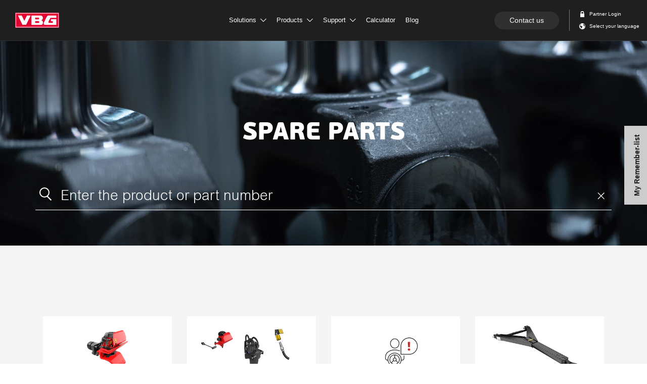

--- FILE ---
content_type: text/html; charset=utf-8
request_url: https://www.vbg.eu/en/products/spare-parts/
body_size: 85554
content:


<!doctype html>
<html lang="en" class="spare-parts-page spare-parts-portal-page ">
<head>

<meta charset="utf-8" />
<meta http-equiv="X-UA-Compatible" content="IE=10" />
<meta name="viewport" content="width=device-width, initial-scale=1.0" />

    <meta property="og:site_name" content="VBG" />
    <meta property="og:title" />
        <meta property="og:image" content="/globalassets/inriver/resources/sparepart_hero.jpg?v=1764842057"/>


<link rel="apple-touch-icon" sizes="180x180" href="/ContentAssets/VBG/img/favicons/apple-touch-icon.png">
<link rel="icon" type="image/png" href="/ContentAssets/VBG/img/favicons/favicon-32x32.png" sizes="32x32">
<link rel="icon" type="image/png" href="/ContentAssets/VBG/img/favicons/favicon-16x16.png" sizes="16x16">
<link rel="manifest" href="/ContentAssets/VBG/img/favicons/manifest.json">
<link rel="mask-icon" href="/ContentAssets/VBG/img/favicons/safari-pinned-tab.svg" color="#5bbad5">
<meta name="theme-color" content="#ffffff">

<script src="//ajax.googleapis.com/ajax/libs/jquery/3.3.1/jquery.min.js"></script>

<link href="/dist/VBG/css/vbg.bundle.css?v=ff76ccbe26c1fbe5049929028a4791ad" rel="stylesheet" />
<link href="//cdn2.hubspot.net/hubfs/2640104/Assets/hubspot-forms/hubspot-forms.css" rel="stylesheet" />

<script id="CookieConsent" src="https://policy.app.cookieinformation.com/uc.js"
        data-culture="en" data-gcm-version="2.0" type="text/javascript"></script>
<link href="/en/products/spare-parts/" rel="canonical" />

<link href="/sv/produkter/reservdelar/" hreflang="sv" rel="alternate" /><link href="/da/produkter/reservedele/" hreflang="da" rel="alternate" /><link href="/de/produkte/ersatzteile/" hreflang="de" rel="alternate" /><link href="/en/products/spare-parts/" hreflang="en" rel="alternate" /><link href="/fi/tuotteet/varaosat/" hreflang="fi" rel="alternate" /><link href="/no/produkter/reservedeler/" hreflang="no" rel="alternate" />
    <title>Spare parts | VBG</title>
    

        <script>
        (function (w, d, s, l, i) {
            w[l] = w[l] || []; w[l].push({ 'gtm.start': new Date().getTime(), event: 'gtm.js' });
            var f = d.getElementsByTagName(s)[0],
                j = d.createElement(s), dl = l != 'dataLayer' ? '&l=' + l : ''; j.async = true; j.src =
                    'https://www.googletagmanager.com/gtm.js?id=' + i + dl; f.parentNode.insertBefore(j, f);
        })(window, document, 'script', 'dataLayer', 'GTM-KNKKNB5');</script>
    

    <meta name="facebook-domain-verification" content="qthr2oc2ca5ek88i13r3umsf8mbh8y" />

</head>
<body class="  preload">
    <noscript><iframe src="https://www.googletagmanager.com/ns.html?id=GTM-KNKKNB5" height="0" width="0" style="display:none;visibility:hidden"></iframe></noscript>



<nav id="top-menu" class="navbar navbar-fixed-top">
    <div class="menu-container">

        <div class="navbar-header">
            <div class="navbar-back">
                <a href="#" class="navbar-back-link">
                    <span class="navbar-back-icon"></span>
                </a>
            </div>
            <div class="navbar-heading">
                <span class="navbar-heading-logo">
                    <a href="/en/" class="logo-link">
                        <img src="/ContentAssets/VBG/img/vbg-logo.svg" alt="VBG logo"/>
                    </a>
                </span>
            </div>

            <div class="navbar-action">
                <a href="#" id="mobile-menu-btn" class="mobile-nav-trigger" data-target="#navbar-collapse" aria-expanded="false" aria-controls="navbar">
                    <span class="mobile-icon">
                        <span class="line line-1"></span>
                        <span class="line line-2"></span>
                        <span class="line line-3"></span>
                    </span>
                    <span class="sr-only">Toggle navigation</span>
                </a>
            </div>

        </div>

        <div class="navbar-collapse-wrapper">


            <div id="navbar-collapse" class="navbar-collapse collapse">

                <div class="dropdown-menu-backdrop"></div>

                <ul class="nav navbar-nav">
                                    <li class="dropdown " data-index="0">
                                    <a href="#" class="dropdown-toggle " data-toggle="dropdown" role="button" target="_self">
                                        Solutions
                                            <span class="svg-icon">
                                                <svg>
                                                    <use xlink:href="#dropdown-arrow"></use>
                                                </svg>
                                            </span>
                                    </a>
                                    <div class="dropdown-menu ">

                                        <div class="dropdown-menu-inner container">

                                                <div class="menu-header">
                                                    <h2 class="title">Solutions</h2>
                                                    <span class="menu-close svg-icon">
                                                        <svg>
                                                            <use xlink:href="#close"></use>
                                                        </svg>
                                                    </span>
                                                </div>

                                            <div class="dropdown-main-container menu-category-boxes">
                                                <div class="menu-items">
                                                        <div class="menu-item  ">
                                                            <a href="/en/Solutions/">
                                                                <div class="menu-image" data-src="/imagevault/publishedmedia/u7x3adb8a5z0vhk13on2/L-sningar-helhet.svg?preset=small" data-alt=""></div>
                                                                <p class="menu-text">Solutions with an integrated approach</p>
                                                            </a>
                                                        </div>
                                                        <div class="menu-item  ">
                                                            <a href="/en/Solutions/sustainable-transport/" target="_self">
                                                                <div class="menu-image" data-src="/imagevault/publishedmedia/2139yxibtv33ljh14w2u/P-byggare-1.svg?preset=small" data-alt=""></div>
                                                                <p class="menu-text">Sustainable transport</p>
                                                            </a>
                                                        </div>
                                                        <div class="menu-item  ">
                                                            <a href="/en/Solutions/for-bodybuilders/" target="_self">
                                                                <div class="menu-image" data-src="/imagevault/publishedmedia/apvj8axm8whp5kfovoi7/P-byggare.svg?preset=small" data-alt=""></div>
                                                                <p class="menu-text">For bodybuilders</p>
                                                            </a>
                                                        </div>
                                                        <div class="menu-item  ">
                                                            <a href="/en/Solutions/for-drivers/" target="_self">
                                                                <div class="menu-image" data-src="/imagevault/publishedmedia/5u4dpqvokj0eeu5m6357/F-rare.svg?preset=small" data-alt=""></div>
                                                                <p class="menu-text">For drivers</p>
                                                            </a>
                                                        </div>
                                                        <div class="menu-item  ">
                                                            <a href="/en/Solutions/success-stories/" target="_self">
                                                                <div class="menu-image" data-src="/imagevault/publishedmedia/fvh0h915kt30gka9b93l/Kundber-ttelser.svg?preset=small" data-alt=""></div>
                                                                <p class="menu-text">Customer stories</p>
                                                            </a>
                                                        </div>
                                                                                                    </div>
                                            </div>
                                        </div>

                                    </div>
                                </li>
                                    <li class="dropdown " data-index="1">
                                    <a href="#" class="dropdown-toggle products-link" data-toggle="dropdown" role="button" target="_self">
                                        Products
                                            <span class="svg-icon">
                                                <svg>
                                                    <use xlink:href="#dropdown-arrow"></use>
                                                </svg>
                                            </span>
                                    </a>
                                    <div class="dropdown-menu product-dropdown-menu">

                                        <div class="dropdown-menu-inner container">



    <div class="searchbox"></div>
    <script type="text/x-template" id="searchbox-template">
        <div class="searchbox-vuecomp">

            <div class="menu-header search-header"
                 @click="focusSearch">

                <h2 class="title">
                    <search-box-input @input="debounceGotInput"
                                      placeholder-template-text="FIND PRODUCT... for example:"
                                      clear-button-text="Clear"
                                      examples="mfc,drawbeam,db-c7,57mm drawbar eye"
                                      @keydown="onInputKeyDown"
                                      @keyup="onInputKeyUp"
                                      @focus="onInputFocus"
                                      @blur="onInputBlur" />
                </h2>

                <span class="menu-close svg-icon">
                    <svg><use xlink:href="#close"></use></svg>
                </span>
            </div>

            <div class="searchbox-vuecomp__spinner" v-if="isSearching">
                <div class="spinner"></div>
            </div>

            <div class="searchbox-vuecomp__noresults theme-white"
                 v-if="!isSearching && filter && (productList == null && categoryList == null)">

                <p class="preamble">No hits</p>

                <p class="small">Some examples of what you can search for:</p>

                    <ul>
                            <li>mfc</li>
                            <li>drawbeam</li>
                            <li>db-c7</li>
                            <li>57mm drawbar eye</li>
                    </ul>

                <a class="button" @click="clearFilter">
                    Start over
                </a>

            </div>

            <div class="dropdown-main-container searchbox-vuecomp__result"
                 :class="{ 'searchbox-vuecomp__result--articles' : isArticleListing }">


                <div class="categories" v-if="categoryList && categoryList.length > 0 && !isArticleListing">
                    <div class="categories-inner">
                        <ul>
                            <li v-for="(category, index) in categoryList"
                                :key="'category-' + index"
                                :id="'resultItem-' + index">
                                <a :href="category.Url">
                                    <div class="product-image" v-if="category.Image"
                                         :style="{ 'background-image': 'url(' + category.Image + ')' }"
                                         :alt="category.Title"></div>
                                    <div class="product-body">
                                        <span class="product-name" v-html="formatWithHighlight(category.Title)"></span>
                                    </div>
                                </a>
                            </li>
                        </ul>
                    </div>
                </div>

                <ul>
                    <li class="searchbox-vuecomp__item" v-for="(product, index) in productList"
                        :key="'product-' + index"
                        :id="'resultItem-' + index"
                        :class="{ 'is-focused' : index === focusIndex }">
                        <a :href="product.ProductUrl">

                            <div class="product-image" v-if="product.ProductMainImage"
                                 :style="{ 'background-image' : 'url(' + product.ProductMainImage +')' }"
                                 :alt="product.ProductName"></div>

                            <div class="product-body">
                                <span class="product-name" v-html="formatWithHighlight(product.ProductName)"></span>
                                <span class="product-desc" v-html="formatWithHighlight(product.ProductDescription)"></span>
                            </div>

                        </a>
                        <div class="product-articles" v-if="product.hasOwnProperty('RelatedItems') && product.RelatedItems != null && (isArticleListing || product.RelatedItems.length > 1)">
                            <ul>
                                <li v-for="article in getFilteredArticles(product.RelatedItems)" :key="article.ItemNumber">
                                    <a :href="getArticleUrl(article, product)">
                                        <span class="article-number" v-html="formatWithHighlight(getFilteredArticleNumber(article))"></span>
                                        <span class="article-name truncate"
                                              :title="article.ItemShortName ? article.ItemShortName : article.ItemName"
                                              v-html="truncate(formatWithHighlight(article.ItemShortName ? article.ItemShortName : article.ItemName))"></span>
                                    </a>
                                </li>
                            </ul>
                        </div>
                        <div class="badges-container" v-if="product.Badges">
                            <span v-for="badge in product.Badges" :class="badge.Name.toLowerCase()">
                                {{ badge.TranslatedName }}
                            </span>
                        </div>
                    </li>
                </ul>

            </div>

        </div>
    </script>

                                            <div class="dropdown-main-container menu-category-boxes">
                                                <div class="menu-items">
                                                        <div class="menu-item  ">
                                                            <a href="/en/products/couplings/">
                                                                <div class="menu-image" data-src="/globalassets/menybilder/vbg-795vr-3-pa_l-l.png?v=1632122430&amp;preset=small" data-alt=""></div>
                                                                <p class="menu-text">Couplings</p>
                                                            </a>
                                                        </div>
                                                        <div class="menu-item  ">
                                                            <a href="/en/products/vbg-driver-assist/">
                                                                <div class="menu-image" data-src="/globalassets/menybilder/menu-driver-assist.jpg?v=1652191373&amp;preset=small" data-alt=""></div>
                                                                <p class="menu-text">VBG Driver Assist</p>
                                                            </a>
                                                        </div>
                                                        <div class="menu-item  ">
                                                            <a href="/en/products/drawbeam-system/">
                                                                <div class="menu-image" data-src="/globalassets/menybilder/dragbalkmeny2.jpg?v=1526977473&amp;preset=small" data-alt=""></div>
                                                                <p class="menu-text">Drawbeam system
</p>
                                                            </a>
                                                        </div>
                                                        <div class="menu-item  ">
                                                            <a href="/en/products/underrun-protection/">
                                                                <div class="menu-image" data-src="/globalassets/menybilder/u-skydd_produktvaljare.png?v=1662447913&amp;preset=small" data-alt=""></div>
                                                                <p class="menu-text">Underrun protection
</p>
                                                            </a>
                                                        </div>
                                                        <div class="menu-item  ">
                                                            <a href="/en/products/drawbars/">
                                                                <div class="menu-image" data-src="/globalassets/menybilder/dragstangmeny2.jpg?v=1527153014&amp;preset=small" data-alt=""></div>
                                                                <p class="menu-text">Drawbars
</p>
                                                            </a>
                                                        </div>
                                                        <div class="menu-item  ">
                                                            <a href="/en/products/drawbar-eyes/">
                                                                <div class="menu-image" data-src="/globalassets/dragogla/dragoglamenu.jpg?v=1525696242&amp;preset=small" data-alt=""></div>
                                                                <p class="menu-text">Drawbar eyes
</p>
                                                            </a>
                                                        </div>
                                                        <div class="menu-item  ">
                                                            <a href="/en/products/other-assortment/">
                                                                <div class="menu-image" data-src="/globalassets/menybilder/tillbehormeny2.jpg?v=1526997631&amp;preset=small" data-alt=""></div>
                                                                <p class="menu-text">Other assortment
</p>
                                                            </a>
                                                        </div>
                                                        <div class="menu-item  ">
                                                            <a href="/en/product-overview/">
                                                                <div class="menu-image" data-src="/imagevault/publishedmedia/ft5bo6n69m9whjj5qm6y/vbg-menu-system.jpg?preset=small" data-alt=""></div>
                                                                <p class="menu-text">See the whole system</p>
                                                            </a>
                                                        </div>
                                                                                                            <div class="menu-item menu-item--sparepart  active">
                                                            <a href="/en/products/spare-parts/">
                                                                <div class="menu-image" data-src="/globalassets/menybilder/spare-parts-menu-2.jpg?v=1646642366&amp;preset=small" data-alt=""></div>
                                                                <p class="menu-text">Spare parts</p>
                                                            </a>
                                                        </div>
                                                </div>
                                                    <div class="sparepart-item  active">
                                                        <div class="menu-item menu-item--sparepart">
                                                            <div class="menu-image" data-src="/globalassets/menybilder/spare-parts-menu-2.jpg?v=1646642366&amp;preset=small" data-alt=""></div>
                                                            <div class="menu-text-container">
                                                                <p class="menu-text">Spare parts</p>
                                                                <p class="menu-description">Here you will find the spare parts you need.</p>
                                                                <a class="cta_button primary" href="/en/products/spare-parts/">Spare parts</a>
                                                            </div>
                                                        </div>
                                                    </div>
                                            </div>
                                        </div>

                                    </div>
                                </li>
                                    <li class="dropdown " data-index="2">
                                    <a href="#" class="dropdown-toggle " data-toggle="dropdown" role="button" target="_self">
                                        Support
                                            <span class="svg-icon">
                                                <svg>
                                                    <use xlink:href="#dropdown-arrow"></use>
                                                </svg>
                                            </span>
                                    </a>
                                    <div class="dropdown-menu ">

                                        <div class="dropdown-menu-inner container">

                                                <div class="menu-header">
                                                    <h2 class="title">Support</h2>
                                                    <span class="menu-close svg-icon">
                                                        <svg>
                                                            <use xlink:href="#close"></use>
                                                        </svg>
                                                    </span>
                                                </div>

                                            <div class="dropdown-main-container menu-category-boxes">
                                                <div class="menu-items">
                                                        <div class="menu-item  ">
                                                            <a href="/en/support/">
                                                                <div class="menu-image" data-src="/imagevault/publishedmedia/2yv841kxf1zw7gqhbsbn/Service.svg?preset=small" data-alt=""></div>
                                                                <p class="menu-text">Support</p>
                                                            </a>
                                                        </div>
                                                        <div class="menu-item  ">
                                                            <a href="/en/support/returns-and-complaints/" target="_self">
                                                                <div class="menu-image" data-src="/imagevault/publishedmedia/dsyjjfa4bgxm4397imm9/Returer.svg?preset=small" data-alt=""></div>
                                                                <p class="menu-text">Returns and Complaints</p>
                                                            </a>
                                                        </div>
                                                        <div class="menu-item  ">
                                                            <a href="/en/support/maintenance-guidelines/" target="_self">
                                                                <div class="menu-image" data-src="/imagevault/publishedmedia/dy5z3mo5pwljlke283ks/Riktlinjer.svg?preset=small" data-alt=""></div>
                                                                <p class="menu-text">Maintenance guidelines</p>
                                                            </a>
                                                        </div>
                                                        <div class="menu-item  ">
                                                            <a href="/en/support/quality-and-environment/" target="_self">
                                                                <div class="menu-image" data-src="/imagevault/publishedmedia/9mcef176c2807rmrrfnk/Kvalite.svg?preset=small" data-alt=""></div>
                                                                <p class="menu-text">Quality and Environment</p>
                                                            </a>
                                                        </div>
                                                        <div class="menu-item  ">
                                                            <a href="/en/support/faq/" target="_self">
                                                                <div class="menu-image" data-src="/imagevault/publishedmedia/fhvf37ms8x5kw19s2b6j/Vanliga-fragor.svg?preset=small" data-alt=""></div>
                                                                <p class="menu-text">FAQ</p>
                                                            </a>
                                                        </div>
                                                                                                    </div>
                                            </div>
                                        </div>

                                    </div>
                                </li>
                                    <li class=" " data-index="3">
                                    <a href="/en/calculator/" class="dropdown-toggle " data-toggle="dropdown" role="button" target="_self">
                                        Calculator
                                    </a>
                                    <div class="dropdown-menu ">

                                        <div class="dropdown-menu-inner container">

                                                <div class="menu-header">
                                                    <h2 class="title">Calculator</h2>
                                                    <span class="menu-close svg-icon">
                                                        <svg>
                                                            <use xlink:href="#close"></use>
                                                        </svg>
                                                    </span>
                                                </div>

                                            <div class="dropdown-main-container menu-category-boxes">
                                                <div class="menu-items">
                                                                                                    </div>
                                            </div>
                                        </div>

                                    </div>
                                </li>
                                    <li class=" " data-index="4">
                                    <a href="https://blog.vbg.eu/en" class="dropdown-toggle " data-toggle="dropdown" role="button" target="">
                                        Blog
                                    </a>
                                    <div class="dropdown-menu ">

                                        <div class="dropdown-menu-inner container">

                                                <div class="menu-header">
                                                    <h2 class="title">Blog</h2>
                                                    <span class="menu-close svg-icon">
                                                        <svg>
                                                            <use xlink:href="#close"></use>
                                                        </svg>
                                                    </span>
                                                </div>

                                            <div class="dropdown-main-container menu-category-boxes">
                                                <div class="menu-items">
                                                                                                    </div>
                                            </div>
                                        </div>

                                    </div>
                                </li>

                </ul>


                <div class="navbar-right">
                        <a class="cta_button rounded contact_button" href="/en/contact-us/">Contact us</a>
                    <ul class="nav navbar-nav">
                            <li class="icon-link svg-icon ">
                                    <a id="login-link" href="/en/extranat/">
                                        <svg version="1.1" viewBox="0 0 10.2 10.2">
  <g transform="translate(1.6 .044444)" fill="none" fill-rule="evenodd">
    <g transform="translate(-1302,-26)" fill="#4a4a4a">
      <g transform="translate(29,18)">
        <path d="m1275.1 10.022c0-0.37141 0.3136-0.67407 0.7-0.67407h1.4c0.3857 0 0.7 0.30266 0.7 0.67407v2.0222h-2.8v-2.0222zm4.2 2.0222v-2.0222c0-1.1149-0.9429-2.0222-2.1-2.0222h-1.4c-1.1578 0-2.1 0.9073-2.1 2.0222v2.0222h-0.175c-0.2884 0-0.525 0.22784-0.525 0.50556v5.0556c0 0.27772 0.2366 0.50556 0.525 0.50556h5.95c0.2877 0 0.525-0.22784 0.525-0.50556v-5.0556c0-0.27772-0.2373-0.50556-0.525-0.50556h-0.175z"/>
      </g>
    </g>
  </g>
</svg>
                                        <span>Partner Login</span>
                                    </a>
                            </li>
                                                    <li class="icon-link svg-icon">
                                <a id="lang-selector-link" href="#">
                                    <?xml version="1.0" encoding="UTF-8" standalone="no"?>
<svg width="10px" height="10px" viewBox="0 0 10 10" version="1.1" xmlns="http://www.w3.org/2000/svg" xmlns:xlink="http://www.w3.org/1999/xlink">
    <defs></defs>
    <g id="Components" stroke="none" stroke-width="1" fill="none" fill-rule="evenodd">
        <g id="Navigation" transform="translate(-1300.000000, -48.000000)" fill="#4A4A4A">
            <g id="Group-3" transform="translate(29.000000, 18.000000)">
                <path d="M1278.8125,33.990625 C1278.58,33.9175 1278.36063,33.789375 1278.17625,33.605 C1277.56625,32.995 1277.56625,32.005625 1278.17625,31.395 C1278.2175,31.35375 1278.26,31.31625 1278.30437,31.280625 C1279.54688,32.0525 1280.375,33.429375 1280.375,35 C1280.375,35.81 1280.15438,36.56875 1279.77063,37.219375 C1279.93125,36.179375 1279.87188,35.34625 1279.78063,34.7925 C1279.62625,34.2725 1279.4925,34.221875 1278.8125,33.990625 Z M1276,36.25 L1273.76688,38.7625 C1273.67563,38.708125 1273.58687,38.65125 1273.5,38.590625 L1273.5,36.5625 L1272.25,35.625 L1272.25,34.0625 C1272.25,33.89 1272.39,33.75 1272.5625,33.75 L1273.5,33.75 C1273.5,33.75 1274.4375,35 1276,35.3125 L1276,36.25 Z M1274.4375,31.25 L1272.875,32.8125 L1272.21062,32.8125 C1272.71,31.949375 1273.49562,31.273125 1274.4375,30.9125 L1274.4375,31.25 Z M1271,35 C1271,37.76125 1273.23875,40 1276,40 C1278.76125,40 1281,37.76125 1281,35 C1281,32.23875 1278.76125,30 1276,30 C1273.23875,30 1271,32.23875 1271,35 Z" id="Fill-1"></path>
            </g>
        </g>
    </g>
</svg>
                                        <span>Select your language</span>
                                </a>
                            </li>
                    </ul>
                </div>

            </div>


        </div>

    </div>
</nav>

    <div id="main-content">
        



<link href="/dist/VBG/css/vbg.spare-parts.bundle.css" rel="stylesheet" />
<article class="block searchbox-block one-column-block" style="background-image:url(/globalassets/inriver/resources/sparepart_hero.jpg?v=1764842057&amp;preset=large)">
        <div class="image-column col-xs-12 visible-xs" style="background-image: url('/globalassets/inriver/resources/sparepart_hero.jpg?v=1764842057&amp;preset=large')">
            <img src="/globalassets/inriver/resources/sparepart_hero.jpg?v=1764842057&amp;preset=large" alt="SparePart_Hero.jpg">
        </div>
    <div class="container">
        <div class="content-block animated row">
            <div class="col-md-12">
                <h3 class="block-sub-title"></h3>
                <h1 class="block-title">
                    Spare parts
                </h1>

                <div class="content-text">
                    <p>
                        
                    </p>
                </div>

                <form class="search-form" action="" method="get">
                    <label class="submit-btn">
                        <input type="submit">
                        <svg width="25px" height="27px" viewBox="0 0 25 27" version="1.1" xmlns="http://www.w3.org/2000/svg" xmlns:xlink="http://www.w3.org/1999/xlink">
                            <g stroke="none" stroke-width="1" fill="none" fill-rule="evenodd" stroke-linejoin="round">
                                <g transform="translate(-134.000000, -163.000000)" stroke="currentColor">
                                    <g transform="translate(135.000000, 164.000000)">
                                        <g>
                                            <ellipse stroke-width="2" stroke-linecap="round" cx="8.96571181" cy="8.95868539" rx="8.96571181" ry="8.95868539"></ellipse>
                                            <path d="M14.7471427,16.7465571 L21.5128071,23.5069193" id="Line" stroke-width="2.25" stroke-linecap="square"></path>
                                        </g>
                                    </g>
                                </g>
                            </g>
                        </svg>
                    </label>

                    <input type="search" class="search-input js-searchInput" name="q" placeholder="Enter the product or part number" autofocus="" autocomplete="off">

                    <a class="close-btn" href="#">
                        <svg id="close" width="15px" height="15px" viewBox="0 0 15 15" version="1.1" xmlns="http://www.w3.org/2000/svg" xmlns:xlink="http://www.w3.org/1999/xlink">
                            <g id="Components" stroke="none" stroke-width="1" fill="none" fill-rule="evenodd">
                                <g id="Navigation" transform="translate(-1286.000000, -124.000000)" fill="currentColor">
                                    <g id="Group" transform="translate(1286.000000, 124.000000)">
                                        <rect id="Rectangle-15-Copy-4" transform="translate(7.182170, 7.182170) rotate(45.000000) translate(-7.182170, -7.182170) " x="-2.26066642" y="6.46788408" width="18.8856724" height="1.42857143"></rect>
                                        <rect id="Rectangle-15-Copy-5" transform="translate(7.182170, 7.182170) scale(-1, 1) rotate(45.000000) translate(-7.182170, -7.182170) " x="-2.26066642" y="6.46788408" width="18.8856724" height="1.42857143"></rect>
                                    </g>
                                </g>
                            </g>
                        </svg>
                    </a>

                </form>
            </div>
        </div>
    </div>
    <div class="fadin-link animated scroll-next-block ">
        <a href="#" class="scroll-next-block svg-icon-stroke animated">
            <svg width="26px" height="66px" viewBox="0 0 26 66" version="1.1" xmlns="http://www.w3.org/2000/svg" xmlns:xlink="http://www.w3.org/1999/xlink">
                <g stroke="none" stroke-width="1" fill="none" fill-rule="evenodd">
                    <g transform="translate(-713.000000, -2129.000000)" stroke-width="2" stroke="#FFFFFF">
                        <g transform="translate(715.000000, 2129.000000)">
                            <g transform="translate(11.000000, 32.500000) rotate(90.000000) translate(-11.000000, -32.500000) translate(-21.500000, 21.500000)">
                                <g>
                                    <g>
                                        <path d="M54.0628846,3.55271368e-15 L61.9431066,8.29197477 C62.8041908,9.19805184 63.665275,10.1041289 64.5263592,11.010206 L54.1976444,22" id="Path-68" stroke-linecap="square" transform="translate(59.294622, 11.000000) scale(1, -1) translate(-59.294622, -11.000000) "></path>
                                        <path d="M64.1736538,11.8333333 L0.873491601,11.8333333" id="Line" transform="translate(32.500000, 11.500000) scale(1, -1) translate(-32.500000, -11.500000) "></path>
                                    </g>
                                </g>
                            </g>
                        </g>
                    </g>
                </g>
            </svg>
        </a>
    </div>
</article>
<article class="block category-block">
    <div class="container">
        <div class="row">
            <div class="col-md-12">
                <div class="category-productlist-result" data-equalheight>
                        <div class="menu-item col-xs-12 col-sm-4 col-md-3  ">
                            <a href="/en/products/spare-parts/coupling/">
                                <div class="img-placeholder" style="background-image: url(/globalassets/inriver/resources/vbg-795v-3-pa-l-l-09-311000_p1.png?v=1714033130&amp;preset=small);">
                                        <img src="/globalassets/inriver/resources/vbg-795v-3-pa-l-l-09-311000_p1.png?v=1714033130&amp;preset=small" alt="Coupling" />
                                </div>
                                <p class="menu-text">Coupling</p>
                            </a>
                        </div>
                        <div class="menu-item col-xs-12 col-sm-4 col-md-3  ">
                            <a href="/en/products/spare-parts/coupling-accessories/">
                                <div class="img-placeholder" style="background-image: url(/globalassets/kopplingar/vbg_accessories.jpg?v=1610362776&amp;preset=small);">
                                        <img src="/globalassets/kopplingar/vbg_accessories.jpg?v=1610362776&amp;preset=small" alt="Coupling accessories" />
                                </div>
                                <p class="menu-text">Coupling accessories</p>
                            </a>
                        </div>
                        <div class="menu-item col-xs-12 col-sm-4 col-md-3  ">
                            <a href="/en/products/spare-parts/driver-assist/">
                                <div class="img-placeholder" style="background-image: url(/globalassets/menybilder/menu-driver-assist.jpg?v=1652191373&amp;preset=small);">
                                        <img src="/globalassets/menybilder/menu-driver-assist.jpg?v=1652191373&amp;preset=small" alt="Driver Assist" />
                                </div>
                                <p class="menu-text">Driver Assist</p>
                            </a>
                        </div>
                        <div class="menu-item col-xs-12 col-sm-4 col-md-3  ">
                            <a href="/en/products/spare-parts/drawbar/">
                                <div class="img-placeholder" style="background-image: url(/globalassets/menybilder/dragstangmeny2.jpg?v=1527153014&amp;preset=small);">
                                        <img src="/globalassets/menybilder/dragstangmeny2.jpg?v=1527153014&amp;preset=small" alt="Drawbar" />
                                </div>
                                <p class="menu-text">Drawbar</p>
                            </a>
                        </div>
                        <div class="menu-item col-xs-12 col-sm-4 col-md-3  ">
                            <a href="/en/products/spare-parts/underrun-protection/">
                                <div class="img-placeholder" style="background-image: url(/globalassets/underkorningsskydd/u-skydd_produktvaljare.png?v=1662448094&amp;preset=small);">
                                        <img src="/globalassets/underkorningsskydd/u-skydd_produktvaljare.png?v=1662448094&amp;preset=small" alt="Underrun protection" />
                                </div>
                                <p class="menu-text">Underrun protection</p>
                            </a>
                        </div>
                        <div class="menu-item col-xs-12 col-sm-4 col-md-3  ">
                            <a href="/en/products/spare-parts/drawbar-eye/">
                                <div class="img-placeholder" style="background-image: url(/globalassets/menybilder/dragoglameny.jpg?v=1526548356&amp;preset=small);">
                                        <img src="/globalassets/menybilder/dragoglameny.jpg?v=1526548356&amp;preset=small" alt="Drawbar Eye" />
                                </div>
                                <p class="menu-text">Drawbar Eye</p>
                            </a>
                        </div>
                        <div class="menu-item col-xs-12 col-sm-4 col-md-3  ">
                            <a href="/en/products/spare-parts/power-plugs/">
                                <div class="img-placeholder" style="background-image: url(/globalassets/inriver/resources/vbgpowerplugstandard_p_1.png?v=1715840821&amp;preset=small);">
                                        <img src="/globalassets/inriver/resources/vbgpowerplugstandard_p_1.png?v=1715840821&amp;preset=small" alt="Power plugs" />
                                </div>
                                <p class="menu-text">Power plugs</p>
                            </a>
                        </div>
                </div>
            </div>
        </div>
    </div>
</article>
<section class="SPResults container js-resultsContainer">
    <div class="SPViewer">
        <div class="SPResults-spinner spinner"></div>
        <div class="SPResults-inner">
            <div class="SPViewer-list js-results">
            </div>
        </div>
    </div>
</section>


    </div>


<div class="svgicons-container">
    <svg id="link-arrow" x="0px" y="0px" width="21px" height="16px" viewBox="0 0 21 16" version="1.1" xmlns="http://www.w3.org/2000/svg" xmlns:xlink="http://www.w3.org/1999/xlink">
  <defs></defs>
  <g id="Page-1" stroke="none" stroke-width="1" fill="none" fill-rule="evenodd">
    <g id="link-arrow" transform="translate(0.000000, 2.000000)" stroke="currentColor" stroke-width="2">
      <path d="M13.661111,0 C13.661111,0 16.5246438,3.01526355 17.9564102,4.52289533 C18.4257643,5.01711919 18.8951183,5.51134304 19.3644724,6.0055669 L13.734565,12" id="Path-68" stroke-linecap="square"></path>
      <path d="M19.1722221,6 L-1.11e-07,6" id="Line"></path>
    </g>
  </g>
</svg>
    <svg id="link-download" width="16px" height="21px" viewBox="0 0 16 21" version="1.1" xmlns="http://www.w3.org/2000/svg" xmlns:xlink="http://www.w3.org/1999/xlink">
  <defs></defs>
  <g id="Components" stroke="none" stroke-width="1" fill="none" fill-rule="evenodd">
    <g id="Support" transform="translate(-365.000000, -1162.000000)" stroke-width="2" stroke="currentColor">
      <g id="Group-3" transform="translate(366.000000, 1162.000000)">
        <g id="Group-6">
          <path d="M4.14831931,7.51279181 C4.14831931,7.51279181 7.0118521,10.5280554 8.44361849,12.0356871 C8.91297256,12.529911 9.38232663,13.0241348 9.85168069,13.5183587 L4.22177328,19.5127918" id="Path-68" stroke-linecap="square" transform="translate(7.000000, 13.512792) rotate(90.000000) translate(-7.000000, -13.512792) "></path>
          <path d="M15.1722222,9 L-1,9" id="Line" transform="translate(7.500000, 8.500000) rotate(90.000000) translate(-7.500000, -8.500000) "></path>
          <path d="M7,27 L7,13" id="Line" transform="translate(7.000000, 20.000000) rotate(90.000000) translate(-7.000000, -20.000000) "></path>
        </g>
      </g>
    </g>
  </g>
</svg>
    <?xml version="1.0" encoding="UTF-8" standalone="no"?>
<svg id="close" width="15px" height="15px" viewBox="0 0 15 15" version="1.1" xmlns="http://www.w3.org/2000/svg" xmlns:xlink="http://www.w3.org/1999/xlink">
    <defs></defs>
    <g id="Components" stroke="none" stroke-width="1" fill="none" fill-rule="evenodd">
        <g id="Navigation" transform="translate(-1286.000000, -124.000000)" fill="currentColor">
            <g id="Group" transform="translate(1286.000000, 124.000000)">
                <rect id="Rectangle-15-Copy-4" transform="translate(7.182170, 7.182170) rotate(45.000000) translate(-7.182170, -7.182170) " x="-2.26066642" y="6.46788408" width="18.8856724" height="1.42857143"></rect>
                <rect id="Rectangle-15-Copy-5" transform="translate(7.182170, 7.182170) scale(-1, 1) rotate(45.000000) translate(-7.182170, -7.182170) " x="-2.26066642" y="6.46788408" width="18.8856724" height="1.42857143"></rect>
            </g>
        </g>
    </g>
</svg>
    <?xml version="1.0" encoding="UTF-8" standalone="no"?>
<svg id="back" width="10px" height="16px" viewBox="0 0 10 16" version="1.1" xmlns="http://www.w3.org/2000/svg" xmlns:xlink="http://www.w3.org/1999/xlink">
    <defs></defs>
    <g stroke="none" stroke-width="1" fill="none" fill-rule="evenodd" stroke-linecap="square">
        <g transform="translate(-1269.000000, -1353.000000)" stroke="currentColor" stroke-width="2">
            <path d="M1271.14832,1354.85168 C1271.14832,1354.85168 1274.01185,1357.86694 1275.44362,1359.37458 C1275.91297,1359.8688 1276.38233,1360.36302 1276.85168,1360.85725 L1271.22177,1366.85168" id="Path-68-Copy-3" transform="translate(1274.000000, 1360.851681) scale(-1, -1) translate(-1274.000000, -1360.851681) "></path>
        </g>
    </g>
</svg>
    <?xml version="1.0" encoding="UTF-8" standalone="no"?>
<svg id="dropdown-arrow" width="12px" height="7px" viewBox="0 0 12 7" version="1.1" xmlns="http://www.w3.org/2000/svg" xmlns:xlink="http://www.w3.org/1999/xlink">
    <defs></defs>
    <g stroke="none" stroke-width="1" fill="none" fill-rule="evenodd">
        <g id="Kontakt" transform="translate(-385.000000, -326.000000)" fill="currentColor">
            <polygon id="Page-1" points="396.25 326 391 331.444444 385.75 326 385 326.777778 391 333 397 326.777778"></polygon>
        </g>
    </g>
</svg>
    <?xml version="1.0" encoding="UTF-8" standalone="no"?>
<svg id="plus" width="14px" height="14px" viewBox="0 0 14 14" version="1.1" xmlns="http://www.w3.org/2000/svg" xmlns:xlink="http://www.w3.org/1999/xlink">
    <defs></defs>
    <g id="Components" stroke="none" stroke-width="1" fill="none" fill-rule="evenodd">
        <g id="Återförsäljare-Copy-2" transform="translate(-199.000000, -1565.000000)" stroke-width="2" stroke="currentColor">
            <g id="Group-5" transform="translate(47.000000, 1222.000000)">
                <g id="Group-2" transform="translate(1.000000, 0.000000)">
                    <g id="Group" transform="translate(151.000000, 343.000000)">
                        <g id="Group-9">
                            <path d="M14,7 L0,7" id="Line-Copy"></path>
                            <path d="M7,0 L7,14" id="Line-Copy-2"></path>
                        </g>
                    </g>
                </g>
            </g>
        </g>
    </g>
</svg>
    <?xml version="1.0" encoding="UTF-8" standalone="no"?>
<svg  id="minus" width="14px" height="2px" viewBox="0 0 14 2" version="1.1" xmlns="http://www.w3.org/2000/svg" xmlns:xlink="http://www.w3.org/1999/xlink">
    <defs></defs>
    <g id="Components" stroke="none" stroke-width="1" fill="none" fill-rule="evenodd">
        <g id="Återförsäljare-Copy-2" transform="translate(-199.000000, -1571.000000)" stroke-width="2" stroke="currentColor">
            <g id="Group-5" transform="translate(47.000000, 1222.000000)">
                <g id="Group-2" transform="translate(1.000000, 0.000000)">
                    <g id="Group" transform="translate(151.000000, 343.000000)">
                        <g id="Group-9">
                            <path d="M14,7 L0,7" id="Line-Copy"></path>
                        </g>
                    </g>
                </g>
            </g>
        </g>
    </g>
</svg>
    <svg id="tooltip" width="24px" height="24px" viewBox="0 0 24 24" version="1.1" xmlns="http://www.w3.org/2000/svg" xmlns:xlink="http://www.w3.org/1999/xlink">
  <defs></defs>
  <g stroke="none" stroke-width="1" fill="none" fill-rule="evenodd">
    <circle stroke="#CCCCCC" stroke-linecap="square" cx="12" cy="12" r="11"></circle>
    <path d="M12.4003906,13.7851562 L10.90625,13.7851562 C10.9023437,13.5703114 10.9003906,13.4394534 10.9003906,13.3925781 C10.9003906,12.9082007 10.9804679,12.5097672 11.140625,12.1972656 C11.3007821,11.8847641 11.6210913,11.5332051 12.1015625,11.1425781 C12.5820337,10.7519512 12.8691402,10.4960944 12.9628906,10.375 C13.1074226,10.1835928 13.1796875,9.9726574 13.1796875,9.7421875 C13.1796875,9.4218734 13.0517591,9.14746208 12.7958984,8.91894531 C12.5400378,8.69042854 12.1953147,8.57617188 11.7617188,8.57617188 C11.3437479,8.57617188 10.994142,8.69531131 10.7128906,8.93359375 C10.4316392,9.17187619 10.2382818,9.53515381 10.1328125,10.0234375 L8.62109375,9.8359375 C8.66406271,9.13671525 8.9619113,8.54297119 9.51464844,8.0546875 C10.0673856,7.56640381 10.7929643,7.32226562 11.6914062,7.32226562 C12.6367235,7.32226562 13.3886691,7.56933347 13.9472656,8.06347656 C14.5058622,8.55761966 14.7851562,9.13280922 14.7851562,9.7890625 C14.7851562,10.1523456 14.6826182,10.4960921 14.4775391,10.8203125 C14.2724599,11.1445329 13.8339877,11.5859347 13.1621094,12.1445312 C12.8144514,12.4335952 12.5986332,12.6660147 12.5146484,12.8417969 C12.4306636,13.017579 12.3925781,13.332029 12.4003906,13.7851562 Z M10.90625,16 L10.90625,14.3535156 L12.5527344,14.3535156 L12.5527344,16 L10.90625,16 Z" id="?-copy" fill="#787878"></path>
  </g>
</svg>
    <svg id="breadcrumb-arrow" viewBox="0 0 8 13" version="1.1" xmlns="http://www.w3.org/2000/svg" xmlns:xlink="http://www.w3.org/1999/xlink">
  <defs></defs>
  <g id="Page-1" stroke="none" stroke-width="1" fill="none" fill-rule="evenodd">
    <g id="breadcrumb-arrow" transform="translate(4.000000, 6.500000) scale(-1, 1) rotate(90.000000) translate(-4.000000, -6.500000) translate(-2.000000, 3.000000)" fill-rule="nonzero" fill="#000000">
      <polygon id="Page-1" points="11.25 0 6 5.444444 0.75 0 0 0.777778 6 7 12 0.777778"></polygon>
    </g>
  </g>
</svg>
    <svg id="trashcan"  fill="none" version="1.1" viewBox="0 0 14 18" xmlns="http://www.w3.org/2000/svg">
    <g fill="currentColor">
        <path d="m0 1.5915h4.1091c0.43949 0 0.79577-0.35628 0.79577-0.79577 0-0.43949 0.35627-0.79577 0.79577-0.79577h2.5987c0.43949 0 0.79577 0.35628 0.79577 0.79577 0 0.43949 0.35631 0.79577 0.7958 0.79577h4.1091v2.4085h-14v-2.4085z"/>
        <path d="m0.66669 4.6667h12.5l-1.4858 13.333h-9.5284m9.069-11.851h-1.244l-0.72765 10.825h0.94825l1.0234-10.825zm-3.7479 0.00928h-1.244l0.16333 10.823h0.94823l0.1324-10.823zm-3.7478 0.08571h-1.244l1.0543 10.803h0.94823l-0.75859-10.803z"/>
    </g>
</svg>

</div>


    <footer class="footer footer-primary">
        <div class="container">
            <div class="row">
                <div class="col-xs-12 col-md-3">

                    <h3>Know us</h3>

                        <ul>
                                <li>
                                    <a href="/en/Solutions/">Solutions</a>
                                </li>
                                <li>
                                    <a href="/en/product-overview/">See the entire system</a>
                                </li>
                                <li>
                                    <a href="http://blog.vbg.eu/en/faq">FAQ</a>
                                </li>
                                <li>
                                    <a href="/en/Solutions/success-stories/">What others think</a>
                                </li>
                                <li>
                                    <a href="/en/support/">Support</a>
                                </li>
                                <li>
                                    <a href="https://blog.vbg.eu/en">Blog</a>
                                </li>
                        </ul>

                </div>
                <div class="col-xs-12 col-md-4">

                    <h3 class="icon-contact">How can we help you?</h3>

                        <ul>
                                <li>
                                    <a href="/en/contact-us/request-to-buy/">I want to buy</a>
                                </li>
                                <li>
                                    <a href="/en/contact-us/request-for-spare-parts/">I need spare parts</a>
                                </li>
                                <li>
                                    <a href="/en/contact-us/i-require-technical-support/">I need technical support</a>
                                </li>
                                <li>
                                    <a href="/en/contact-us/other-questions/">Other questions</a>
                                </li>
                                <li>
                                    <a href="https://www.vbggroup.com/en/vte-suppliers">Supplier information</a>
                                </li>
                        </ul>

                </div>
                <div class="socialmedia-column col-xs-12 col-md-5">

                    <h3>Follow us</h3>

    <dl class="socialmedia-list">
                <a href="https://www.facebook.com/VBGCouplingSystemsEngland" title="Facebook" class="socialmedia-link svg-icon">
                    <?xml version="1.0" encoding="UTF-8" standalone="no"?>
<svg width="32px" height="32px" viewBox="0 0 32 32" version="1.1" xmlns="http://www.w3.org/2000/svg" xmlns:xlink="http://www.w3.org/1999/xlink">
    <defs></defs>
    <g id="Components" stroke="none" stroke-width="1" fill="none" fill-rule="evenodd">
        <g id="Mobile-Footer" transform="translate(-79.000000, -589.000000)" fill="#9B9B9B">
            <g id="Page-1-Copy" transform="translate(32.000000, 589.000000)">
                <g id="Group-3" transform="translate(47.000000, 0.000000)">
                    <path d="M19.428,16.006 L17.186,16.006 L17.186,24 L13.864,24 L13.864,16.006 L12.283,16.006 L12.283,13.182 L13.864,13.182 L13.864,11.354 C13.864,10.045 14.485,8 17.216,8 L19.677,8.01 L19.677,10.752 L17.891,10.752 C17.6,10.752 17.186,10.897 17.186,11.522 L17.186,13.182 L19.719,13.182 L19.428,16.006 Z M16,0 C7.164,0 0,7.164 0,16 C0,24.838 7.164,32 16,32 C24.837,32 32,24.838 32,16 C32,7.164 24.837,0 16,0 L16,0 Z" id="Fill-1"></path>
                </g>
            </g>
        </g>
    </g>
</svg>
                </a>
                <a href="https://www.linkedin.com/company/18235108/" title="LinkedIn" class="socialmedia-link svg-icon">
                    <?xml version="1.0" encoding="UTF-8" standalone="no"?>
<svg width="32px" height="32px" viewBox="0 0 32 32" version="1.1" xmlns="http://www.w3.org/2000/svg" xmlns:xlink="http://www.w3.org/1999/xlink">
    <defs></defs>
    <g id="Components" stroke="none" stroke-width="1" fill="none" fill-rule="evenodd">
        <g id="Mobile-Footer" transform="translate(-175.000000, -589.000000)" fill="#9B9B9B">
            <g id="Page-1-Copy" transform="translate(32.000000, 589.000000)">
                <g id="Group-11" transform="translate(143.000000, 0.000000)">
                    <path d="M24,23.646 L20.57,23.646 L20.57,18.126 C20.57,16.74 20.074,15.792 18.832,15.792 C17.886,15.792 17.32,16.433 17.072,17.048 C16.981,17.269 16.959,17.574 16.959,17.884 L16.959,23.646 L13.53,23.646 C13.53,23.646 13.574,14.296 13.53,13.33 L16.959,13.33 L16.959,14.791 C17.416,14.085 18.23,13.087 20.051,13.087 C22.307,13.087 24,14.56 24,17.73 L24,23.646 Z M9.917,11.919 L9.895,11.919 C8.744,11.919 8,11.126 8,10.136 C8,9.125 8.768,8.353 9.939,8.353 C11.113,8.353 11.836,9.125 11.857,10.136 C11.857,11.126 11.113,11.919 9.917,11.919 L9.917,11.919 Z M8.202,23.646 L11.633,23.646 L11.633,13.33 L8.202,13.33 L8.202,23.646 Z M16,0 C7.163,0 0,7.164 0,16 C0,24.837 7.163,32 16,32 C24.836,32 32,24.837 32,16 C32,7.164 24.836,0 16,0 L16,0 Z" id="Fill-9"></path>
                </g>
            </g>
        </g>
    </g>
</svg>
                </a>
                <a href="https://www.instagram.com/vbgcouplingsystems/" title="Instagram" class="socialmedia-link svg-icon">
                    <svg width="32" height="32" viewBox="0 0 32 32" fill="none" xmlns="http://www.w3.org/2000/svg">
<path d="M19.0625 16C19.0625 17.6914 17.6914 19.0625 16 19.0625C14.3086 19.0625 12.9375 17.6914 12.9375 16C12.9375 14.3086 14.3086 12.9375 16 12.9375C17.6914 12.9375 19.0625 14.3086 19.0625 16Z" fill="#CCCCCC"/>
<path d="M23.1621 10.5815C23.0149 10.1826 22.78 9.82153 22.4749 9.52515C22.1785 9.21997 21.8176 8.98511 21.4185 8.83789C21.0947 8.71216 20.6084 8.5625 19.7126 8.52173C18.7437 8.47754 18.4531 8.46802 16 8.46802C13.5466 8.46802 13.2561 8.47729 12.2874 8.52148C11.3916 8.5625 10.905 8.71216 10.5815 8.83789C10.1824 8.98511 9.82129 9.21997 9.52515 9.52515C9.21997 9.82153 8.98511 10.1824 8.83765 10.5815C8.71191 10.9053 8.56226 11.3918 8.52148 12.2876C8.47729 13.2563 8.46777 13.5469 8.46777 16.0002C8.46777 18.4534 8.47729 18.7439 8.52148 19.7129C8.56226 20.6086 8.71191 21.095 8.83765 21.4187C8.98511 21.8179 9.21973 22.1787 9.5249 22.4751C9.82129 22.7803 10.1821 23.0151 10.5813 23.1624C10.905 23.2883 11.3916 23.438 12.2874 23.4788C13.2561 23.5229 13.5464 23.5322 15.9998 23.5322C18.4534 23.5322 18.7439 23.5229 19.7124 23.4788C20.6082 23.438 21.0947 23.2883 21.4185 23.1624C22.2197 22.8533 22.853 22.22 23.1621 21.4187C23.2878 21.095 23.4375 20.6086 23.4785 19.7129C23.5227 18.7439 23.532 18.4534 23.532 16.0002C23.532 13.5469 23.5227 13.2563 23.4785 12.2876C23.4377 11.3918 23.2881 10.9053 23.1621 10.5815V10.5815ZM16 20.7178C13.3943 20.7178 11.282 18.6057 11.282 16C11.282 13.3943 13.3943 11.2822 16 11.2822C18.6055 11.2822 20.7178 13.3943 20.7178 16C20.7178 18.6057 18.6055 20.7178 16 20.7178ZM20.9043 12.1982C20.2954 12.1982 19.8018 11.7046 19.8018 11.0957C19.8018 10.4868 20.2954 9.99316 20.9043 9.99316C21.5132 9.99316 22.0068 10.4868 22.0068 11.0957C22.0066 11.7046 21.5132 12.1982 20.9043 12.1982Z" fill="#CCCCCC"/>
<path d="M16 0C7.16479 0 0 7.16479 0 16C0 24.8352 7.16479 32 16 32C24.8352 32 32 24.8352 32 16C32 7.16479 24.8352 0 16 0ZM25.1321 19.7878C25.0876 20.7659 24.9321 21.4336 24.7051 22.0181C24.2278 23.2522 23.2522 24.2278 22.0181 24.7051C21.4338 24.9321 20.7659 25.0874 19.7881 25.1321C18.8083 25.1768 18.4954 25.1875 16.0002 25.1875C13.5049 25.1875 13.1921 25.1768 12.2122 25.1321C11.2344 25.0874 10.5664 24.9321 9.98218 24.7051C9.3689 24.4744 8.81372 24.1128 8.35474 23.6453C7.88745 23.1865 7.52588 22.6311 7.29517 22.0181C7.06812 21.4338 6.9126 20.7659 6.86816 19.7881C6.823 18.8081 6.8125 18.4951 6.8125 16C6.8125 13.5049 6.823 13.1919 6.86792 12.2122C6.91235 11.2341 7.06763 10.5664 7.29468 9.98193C7.52539 9.3689 7.88721 8.81348 8.35474 8.35474C8.81348 7.88721 9.3689 7.52563 9.98193 7.29492C10.5664 7.06787 11.2341 6.9126 12.2122 6.86792C13.1919 6.82324 13.5049 6.8125 16 6.8125C18.4951 6.8125 18.8081 6.82324 19.7878 6.86816C20.7659 6.9126 21.4336 7.06787 22.0181 7.29468C22.6311 7.52539 23.1865 7.88721 23.6455 8.35474C24.1128 8.81372 24.4746 9.3689 24.7051 9.98193C24.9324 10.5664 25.0876 11.2341 25.1323 12.2122C25.177 13.1919 25.1875 13.5049 25.1875 16C25.1875 18.4951 25.177 18.8081 25.1321 19.7878V19.7878Z" fill="#CCCCCC"/>
</svg>

                </a>
    </dl>

                </div>
            </div>
        </div>
    </footer>
    <footer class="footer footer-secondary">
        <div class="container">
            <div class="row">
                <div class="col-xs-12">

                    <div class="footer-secondary-address">
                        VBG Group Truck Equipment AB | Box 1216 | SE-462 28 V&#228;nersborg&nbsp;
                    </div>

                    <div class="footer-secondary-links">
                            <ul>
                                    <li>
                                        <span class="divider">| </span><a href="/en/privacy/">Privacy</a>
                                    </li>
                                    <li>
                                        <span class="divider">| </span><a href="https://vbggroup.com/en/corporate-governance/whistleblower/">Whistleblower</a>
                                    </li>
                                                                    <li>
                                        <span id="cookie-open-settings" class="divider">| </span><a onClick="javascript:CookieConsent.renew();" href="javascript:">Cookie Policy</a>
                                    </li>
                            </ul>
                    </div>

                    <a class="footer-secondary-logo" href="https://www.vbggroup.com" title="Member of VBG Group">
                        <img src="/ContentAssets/Common/img/vbg-group-logo.svg" alt="VBG Logo" />
                    </a>
                </div>
            </div>
        </div>
    </footer>


<div id="lang-selector" class="lang-selector-overlay" aria-hidden="true">
    <div class="lang-selector-container">
        <div class="lang-selector-content">

            <span class="lang-selector-close svg-icon"><svg><use xlink:href="#close"></use></svg></span>

            <div class="lang-selector-heading">
                <h2>Choose language </h2>
            </div>

            <div class="lang-selector-list">
                <ul>
                        <li class="lang-selector-listitem">
                            <a href="/da/" hreflang="da">
                                Dansk <svg><use xlink:href="#link-arrow"></use></svg>
                            </a>
                        </li>
                        <li class="lang-selector-listitem">
                            <a href="/de/" hreflang="de">
                                Deutsch <svg><use xlink:href="#link-arrow"></use></svg>
                            </a>
                        </li>
                        <li class="lang-selector-listitem">
                            <a href="/en/" hreflang="en">
                                English <svg><use xlink:href="#link-arrow"></use></svg>
                            </a>
                        </li>
                        <li class="lang-selector-listitem">
                            <a href="/no/" hreflang="no">
                                Norsk <svg><use xlink:href="#link-arrow"></use></svg>
                            </a>
                        </li>
                        <li class="lang-selector-listitem">
                            <a href="/fi/" hreflang="fi">
                                Suomi <svg><use xlink:href="#link-arrow"></use></svg>
                            </a>
                        </li>
                        <li class="lang-selector-listitem">
                            <a href="/sv/" hreflang="sv">
                                Svenska <svg><use xlink:href="#link-arrow"></use></svg>
                            </a>
                        </li>
                </ul>
            </div>

        </div>
    </div>
</div>



<div class="login-modal-overlay"></div>

<div class="login-modal" aria-hidden="true">
<div class="login-modal-content theme-lightgrey">
<span class="login-modal-back svg-icon">
    <svg>
        <use xlink:href="#back"></use>
    </svg>
</span>
<span class="login-modal-close svg-icon">
    <svg>
        <use xlink:href="#close"></use>
    </svg>
</span>

<div class="login-modal-startview login-modal-view">

    <h2>Login</h2>
    <form action="#" method="get">
        <input type="hidden" id="retUrl" name="retUrl" value=""/>

        <fieldset class="input-field">
            <div class="field hs-form-field hs-floated-label-input hs-text-input hs-floated-label-input--initiated">
                <label for="login-input-username">
                    <span>Username</span>
                </label>
                <div>
                    <input id="login-input-username" type="email" name="username">
                </div>
            </div>
        </fieldset>

        <fieldset class="input-field">
            <div class="field hs-form-field hs-floated-label-input hs-text-input hs-floated-label-input--initiated">
                <label for="login-input-password">
                    <span>Password</span>
                </label>
                <div>
                    <input id="login-input-password" type="password" name="password">
                </div>
            </div>
        </fieldset>
        <button type="submit" class="button login-btn loading-spinner" name="submit">Login</button>

        <div class="error-msg"></div>

    </form>

    <div class="bottom-content">
        <a href="#" class="forgotpassword-link">Forgot password?</a><br/>
        <a href="#" class="register-link">Apply for a login for CAD models</a>
    </div>

</div>

<div class="login-modal-forgotpasswordview login-modal-view">

    <h2>Forgot password?</h2>

    <form action="#" method="get">

        <fieldset class="input-field">
            <div class="field hs-form-field hs-floated-label-input hs-text-input hs-floated-label-input--initiated">
                <label for="login-input-forgotpasswordemail">
                    <span>E-mail</span>
                </label>
                <div>
                    <input id="login-input-forgotpasswordemail" type="email" name="forgotpassword-email">
                </div>
            </div>
        </fieldset>

        <button type="submit" class="button forgotpassword-btn loading-spinner" name="submit">Send</button>

        <div class="result-msg"></div>

    </form>

</div>

<div class="login-modal-registerview login-modal-view hs-form">

    <h2>Apply for a login for CAD models</h2>

    <form action="#" method="get">

        <fieldset class="input-field">
            <div class="field hs-form-field hs-floated-label-input hs-text-input hs-floated-label-input--initiated">
                <label for="register-input-firstname">
                    <span>First name</span>
                </label>
                <div>
                    <input id="register-input-firstname" type="text" name="firstname">
                </div>
            </div>
        </fieldset>

        <fieldset class="input-field">
            <div class="field hs-form-field hs-floated-label-input hs-text-input hs-floated-label-input--initiated">
                <label for="register-input-lastname">
                    <span>Surname</span>
                </label>
                <div>
                    <input id="register-input-lastname" type="text" name="lastname">
                </div>
            </div>
        </fieldset>

        <fieldset class="input-field">
            <div class="field hs-form-field hs-floated-label-input hs-text-input hs-floated-label-input--initiated">
                <label for="register-input-username">
                    <span>E-mail</span>
                </label>
                <div>
                    <input id="register-input-username" type="text" name="username">
                </div>
            </div>
        </fieldset>
        <fieldset class="input-field">
            <div class="field hs-form-field hs-floated-label-input hs-text-input hs-floated-label-input--initiated">
                <label for="register-input-mobilephone">
                    <span>Phone Number</span>
                </label>
                <div>
                    <input id="register-input-mobilephone" type="tel" name="mobilephone">
                </div>
            </div>
        </fieldset>
        <fieldset class="input-field">
            <div class="field hs-form-field hs-floated-label-input hs-text-input hs-floated-label-input--initiated">
                <label for="register-input-city">
                    <span>City</span>
                </label>
                <div>
                    <input id="register-input-city" type="text" name="city">
                </div>
            </div>
        </fieldset>

        <fieldset class="input-field">
            <div class="field hs-form-field hs-floated-label-input hs-text-input hs-floated-label-input--initiated">
                <label for="register-input-company">
                    <span>Company name</span>
                </label>
                <div>
                    <input id="register-input-company" type="text" name="company">
                </div>
            </div>
        </fieldset>

        <fieldset class="input-field country-fieldset">
            <div class="field hs-form-field hs-floated-label-input hs-text-input hs-floated-label-input--initiated">
                    <label for="register-input-country">
                        <span>Country</span>
                    </label>
                <div>
                    <select id="register-input-country" name="country">
                        <option disabled selected></option>
                        <option>Sweden</option>
                        <option>Denmark</option>
                        <option>Norway</option>
                        <option>Finland</option>
                        <option disabled>──────────</option>
                            <option>Afghanistan</option>
                            <option>Albania</option>
                            <option>Algeria</option>
                            <option>Argentina</option>
                            <option>Armenia</option>
                            <option>Australia</option>
                            <option>Austria</option>
                            <option>Azerbaijan</option>
                            <option>Bahrain</option>
                            <option>Bangladesh</option>
                            <option>Belarus</option>
                            <option>Belgium</option>
                            <option>Belize</option>
                            <option>Bhutan</option>
                            <option>Bolivia</option>
                            <option>Bosnia &amp; Herzegovina</option>
                            <option>Bosnia and Herzegovina</option>
                            <option>Botswana</option>
                            <option>Brazil</option>
                            <option>Brunei</option>
                            <option>Bulgaria</option>
                            <option>Cambodia</option>
                            <option>Cameroon</option>
                            <option>Canada</option>
                            <option>Caribbean</option>
                            <option>Chile</option>
                            <option>China</option>
                            <option>Colombia</option>
                            <option>Congo (DRC)</option>
                            <option>Costa Rica</option>
                            <option>C&#244;te d’Ivoire</option>
                            <option>Croatia</option>
                            <option>Cuba</option>
                            <option>Czechia</option>
                            <option>Denmark</option>
                            <option>Dominican Republic</option>
                            <option>Ecuador</option>
                            <option>Egypt</option>
                            <option>El Salvador</option>
                            <option>Eritrea</option>
                            <option>Estonia</option>
                            <option>Ethiopia</option>
                            <option>Faroe Islands</option>
                            <option>Finland</option>
                            <option>France</option>
                            <option>Georgia</option>
                            <option>Germany</option>
                            <option>Greece</option>
                            <option>Greenland</option>
                            <option>Guatemala</option>
                            <option>Haiti</option>
                            <option>Honduras</option>
                            <option>Hong Kong SAR</option>
                            <option>Hungary</option>
                            <option>Iceland</option>
                            <option>India</option>
                            <option>Indonesia</option>
                            <option>Iran</option>
                            <option>Iraq</option>
                            <option>Ireland</option>
                            <option>Israel</option>
                            <option>Italy</option>
                            <option>Jamaica</option>
                            <option>Japan</option>
                            <option>Jordan</option>
                            <option>Kazakhstan</option>
                            <option>Kenya</option>
                            <option>Korea</option>
                            <option>Kuwait</option>
                            <option>Kyrgyzstan</option>
                            <option>Laos</option>
                            <option>Latin America</option>
                            <option>Latvia</option>
                            <option>Lebanon</option>
                            <option>Libya</option>
                            <option>Liechtenstein</option>
                            <option>Lithuania</option>
                            <option>Luxembourg</option>
                            <option>Macao SAR</option>
                            <option>Malaysia</option>
                            <option>Maldives</option>
                            <option>Mali</option>
                            <option>Malta</option>
                            <option>Mexico</option>
                            <option>Moldova</option>
                            <option>Monaco</option>
                            <option>Mongolia</option>
                            <option>Montenegro</option>
                            <option>Morocco</option>
                            <option>Myanmar</option>
                            <option>Nepal</option>
                            <option>Netherlands</option>
                            <option>New Zealand</option>
                            <option>Nicaragua</option>
                            <option>Nigeria</option>
                            <option>North Macedonia</option>
                            <option>Norway</option>
                            <option>Oman</option>
                            <option>Pakistan</option>
                            <option>Panama</option>
                            <option>Paraguay</option>
                            <option>Peru</option>
                            <option>Philippines</option>
                            <option>Poland</option>
                            <option>Portugal</option>
                            <option>Puerto Rico</option>
                            <option>Qatar</option>
                            <option>R&#233;union</option>
                            <option>Romania</option>
                            <option>Russia</option>
                            <option>Rwanda</option>
                            <option>Saudi Arabia</option>
                            <option>Senegal</option>
                            <option>Serbia</option>
                            <option>Singapore</option>
                            <option>Slovakia</option>
                            <option>Slovenia</option>
                            <option>Somalia</option>
                            <option>South Africa</option>
                            <option>Spain</option>
                            <option>Sri Lanka</option>
                            <option>Sweden</option>
                            <option>Switzerland</option>
                            <option>Syria</option>
                            <option>Taiwan</option>
                            <option>Tajikistan</option>
                            <option>Thailand</option>
                            <option>Trinidad &amp; Tobago</option>
                            <option>Tunisia</option>
                            <option>T&#252;rkiye</option>
                            <option>Turkmenistan</option>
                            <option>Ukraine</option>
                            <option>United Arab Emirates</option>
                            <option>United Kingdom</option>
                            <option>United States</option>
                            <option>Uruguay</option>
                            <option>Uzbekistan</option>
                            <option>Venezuela</option>
                            <option>Vietnam</option>
                            <option>World</option>
                            <option>Yemen</option>
                            <option>Zimbabwe</option>
                    </select>
                </div>
            </div>
        </fieldset>

            <fieldset class="input-field">
                <div class="hs_ui_multiple_checkboxes field hs-floated-label-input--initiated">
                    <label>
                        <span>I want access to:</span>
                    </label>
                    <div class="input">
                        <ul class="inputs-list multi-container">
                                <li class="hs-form-checkbox">
                                    <label>
                                        <input class="hs-input" name="register-cad-access" id="register-cad-access" type="checkbox" value="cadAccess">
                                        <span>CAD Models (This is no web shop)</span>
                                    </label>
                                </li>
                                                    </ul>
                    </div>
                </div>
            </fieldset>
        
            <div class="register-additional-info"><p>For access to MFC Service portal, <span class="red" style="color: #ff0000;"><strong><a href="/link/b0649e645065482ea8e1c6634990e8a1.aspx">please contact VBG </a></strong></span><strong><a href="/link/b0649e645065482ea8e1c6634990e8a1.aspx">here.</a></strong></p></div>   

        <fieldset>
            <div class="input">
                <ul class="inputs-list">
                    <li class="hs-form-booleancheckbox">
                        <label for="register-privacy-approval" class="hs-form-booleancheckbox-display">
                            <input id="register-privacy-approval" class="hs-input" type="checkbox" name="register-privacy-approval" value="true" onchange="document.getElementById('register').disabled = !this.checked;">
                            <span>Yes, I agree to the&nbsp;<a href="/link/3cf4befdacfc499880374a465bb68b51.aspx?epslanguage=en">Privacy Statement</a>.</span>
                        </label>
                    </li>
                </ul>
            </div>
        </fieldset>

        <button id="register" type="submit" class="hs-button button register-btn loading-spinner" disabled name="submit">Send application</button>

        <div class="result-msg"></div>

    </form>

</div>
</div>
</div>

<script>
    $(function () {
        $(".login-modal").hsFloatedLabels();
    });
</script>

    

    

<script src="/dist/VBG/js/vbg.bundle.js?v=e8ab9e8d611e0d523eb18493250c8c4f"></script>


    

<script>
  // EPI Image Map App Settings
    document.addEventListener('DOMContentLoaded', function () {
        ClientVars.write('SpareParts', {
            localization: {
                search: {
                    viewDetails: 'View details',
                    noResultsTitle: 'No hits “{0}”',
                    noResultsDesc: 'Please try another search',
                    clearFilter: 'Clear ',
                    showProducts: '+ Show products',
                    hideProducts: '- Hide products',
                    viewAllSpareParts: 'View all spate parts',
                    allProductsHeader: 'Products',
                    allSparePartsHeader: 'Spare parts',
                },
                basket: {
                    triggerTitle: 'My Remember-list',
                    sidebarTitle: 'My Remember-list',
                    sidebarDesc: '(Note, not for e-commerce)',
                    addItem: 'Add',
                    removeItem: 'Remove',
                    itemAdded: 'Added',
                    clearAll: 'Clear all',
                    confirmClearAll: 'Confirm clear all',
                    cancel:'Cancel',
                    undoDelete: 'Undo',
                    hideSidebar: '&times;&nbsp;&nbsp;Hide list',
                    emptyMessage: 'My list is empty',
                    submitOrder: 'Send order',
                    sendToMyself: 'Send to myself',
                },
            },
            config: {
                basket: {
                    enabled: true,
                },
            }
        })
    });
</script>;
    <script src="/dist/VBG/js/vbg.spare-parts.bundle.js"></script>


    <script src="//cdn2.hubspot.net/hubfs/2640104/Assets/hubspot-forms/hubspot-forms.js" defer></script>

<script type="text/javascript">
    var appInsights=window.appInsights||function(a){
    function b(a){c[a]=function(){var b=arguments;c.queue.push(function(){c[a].apply(c,b)})}}var c={config:a},d=document,e=window;setTimeout(function(){var b=d.createElement("script");b.src=a.url||"https://az416426.vo.msecnd.net/scripts/a/ai.0.js",d.getElementsByTagName("script")[0].parentNode.appendChild(b)});try{c.cookie=d.cookie}catch(a){}c.queue=[];for(var f=["Event","Exception","Metric","PageView","Trace","Dependency"];f.length;)b("track"+f.pop());if(b("setAuthenticatedUserContext"),b("clearAuthenticatedUserContext"),b("startTrackEvent"),b("stopTrackEvent"),b("startTrackPage"),b("stopTrackPage"),b("flush"),!a.disableExceptionTracking){f="onerror",b("_"+f);var g=e[f];e[f]=function(a,b,d,e,h){var i=g&&g(a,b,d,e,h);return!0!==i&&c["_"+f](a,b,d,e,h),i}}return c
    }({ instrumentationKey:"8e01d461-a106-4018-86bf-77bf4f1f72d9" });
    window.appInsights=appInsights,appInsights.queue&&0===appInsights.queue.length&&appInsights.trackPageView();
    </script>

    



</body>
</html>

--- FILE ---
content_type: text/css
request_url: https://www.vbg.eu/dist/VBG/css/vbg.spare-parts.bundle.css
body_size: 231838
content:
@font-face{font-family:icomoon;src:url(/ContentAssets/Ringfeder/fonts/icomoon/fonts/icomoon.ttf?vkvmki) format("truetype"),url(/ContentAssets/Ringfeder/fonts/icomoon/fonts/icomoon.woff?vkvmki) format("woff"),url(/ContentAssets/Ringfeder/fonts/icomoon/fonts/icomoon.svg?vkvmki#icomoon) format("svg");font-weight:400;font-style:normal;font-display:block}[class*=" font-icon-"],[class^=font-icon-]{font-family:icomoon!important;speak:none;font-style:normal;font-weight:400;font-variant:normal;text-transform:none;line-height:1;-webkit-font-smoothing:antialiased;-moz-osx-font-smoothing:grayscale}.font-icon-external-sm:before{content:"\E912"}.font-icon-product-variants:before{content:"\E919"}.font-icon-product-options:before{content:"\E917"}.font-icon-product-spare-parts:before{content:"\E918"}.font-icon-product-technical:before{content:"\E906"}.font-icon-contact:before{content:"\E910"}.font-icon-breadcrumb-arrow:before{content:"\E90B"}.font-icon-clear:before{content:"\E90E"}.font-icon-download:before{content:"\1F33B"}.font-icon-caret-down:before{content:"\E90C"}.font-icon-check:before{content:"\E90D"}.font-icon-globe:before{content:"\E913"}.font-icon-pvc:before{content:"\E91A"}.font-icon-search:before{content:"\E91B"}.font-icon-box-link:before{content:"\E90A"}.font-icon-content-offer:before{content:"\E911"}.font-icon-media-download:before{content:"\E914"}.font-icon-arrow-external:before{content:"\E908"}.font-icon-arrow-right:before{content:"\E909"}.font-icon-play:before{content:"\E916"}.font-icon-product-my-list:before{content:"\E902"}.font-icon-product-configure:before{content:"\E901"}.font-icon-product-overview:before{content:"\E903"}.font-icon-product-popular:before{content:"\E904"}.font-icon-product-spare-part-search:before{content:"\E905"}@font-face{font-family:Helvetica Neue;src:local("Helvetica Neue"),url(/ContentAssets/Ringfeder/fonts/HelveticaNeue/NeueHelvetica55Roman/font.woff2) format("woff2"),url(/ContentAssets/Ringfeder/fonts/HelveticaNeue/NeueHelvetica55Roman/font.woff) format("woff");font-weight:400;font-style:normal}@font-face{font-family:Helvetica Neue;src:local("Helvetica Neue Bold"),url(/ContentAssets/Ringfeder/fonts/HelveticaNeue/NeueHelvetica75Bold/font.woff2) format("woff2"),url(/ContentAssets/Ringfeder/fonts/HelveticaNeue/NeueHelvetica75Bold/font.woff) format("woff");font-weight:700;font-style:normal}@font-face{font-family:Helvetica Neue;src:local("Helvetica Neue Medium"),url(/ContentAssets/Ringfeder/fonts/HelveticaNeue/NeueHelvetica65Medium/font.woff2) format("woff2"),url(/ContentAssets/Ringfeder/fonts/HelveticaNeue/NeueHelvetica65Medium/font.woff) format("woff");font-weight:500;font-style:normal}.left{float:left!important}.right{float:right!important}.reset-float{float:none!important}.clearfix:after,.clearfix:before{content:" ";display:table}.clearfix:after{clear:both}.text-left{text-align:left!important}.text-center{text-align:center!important}.text-right{text-align:right!important}.align-center{-webkit-box-align:center!important;-ms-flex-align:center!important;align-items:center!important}.align-start,.align-top{-webkit-box-align:start!important;-ms-flex-align:start!important;align-items:flex-start!important}.align-bottom,.align-end{-webkit-box-align:end!important;-ms-flex-align:end!important;align-items:flex-end!important}.justify-evenly{-webkit-box-pack:space-evenly!important;-ms-flex-pack:space-evenly!important;justify-content:space-evenly!important}.is-hidden{display:none!important}.is-invisible{visibility:hidden!important}.show-for-desktop{display:inherit!important}.show-for-touch{display:none!important}.touch .show-for-touch{display:inherit!important}.show-smallMobileDown,.touch .hide-for-touch,.touch .show-for-desktop{display:none!important}@media only screen and (max-width:399px){.show-smallMobileDown{display:inherit!important}}.show-mobileDown{display:none!important}@media only screen and (max-width:399px){.show-mobileDown{display:inherit!important}}.show-tabletDown{display:none!important}@media only screen and (max-width:899px){.show-tabletDown{display:inherit!important}}.show-wideTabletDown{display:none!important}@media only screen and (max-width:899px){.show-wideTabletDown{display:inherit!important}}.show-desktopDown{display:none!important}@media only screen and (max-width:1199px){.show-desktopDown{display:inherit!important}}.show-bigDesktopDown{display:none}@media only screen and (max-width:1799px){.show-bigDesktopDown{display:inherit}}.show-smallMobileOnly{display:none!important}@media only screen and (max-width:319px){.show-smallMobileOnly{display:inherit!important}}.show-mobileOnly{display:none!important}@media only screen and (min-width:320px) and (max-width:399px){.show-mobileOnly{display:inherit!important}}.show-tabletOnly{display:none!important}@media only screen and (min-width:400px) and (max-width:599px){.show-tabletOnly{display:inherit!important}}.show-wideTabletOnly{display:none!important}@media only screen and (min-width:600px) and (max-width:899px){.show-wideTabletOnly{display:inherit!important}}.show-desktopOnly{display:none!important}@media only screen and (min-width:900px) and (max-width:1199px){.show-desktopOnly{display:inherit!important}}.show-bigDesktopOnly{display:none!important}@media only screen and (min-width:1200px) and (max-width:1799px){.show-bigDesktopOnly{display:inherit!important}}@media only screen and (max-width:399px){.hide-mobileDown,.hide-smallMobileDown{display:none!important}}@media only screen and (max-width:899px){.hide-tabletDown,.hide-wideTabletDown{display:none!important}}@media only screen and (max-width:1199px){.hide-desktopDown{display:none!important}}@media only screen and (max-width:1799px){.hide-bigDesktopDown{display:none!important}}@media only screen and (max-width:319px){.hide-smallMobileOnly{display:none!important}}@media only screen and (min-width:320px) and (max-width:399px){.hide-mobileOnly{display:none!important}}@media only screen and (min-width:400px) and (max-width:599px){.hide-tabletOnly{display:none!important}}@media only screen and (min-width:600px) and (max-width:899px){.hide-wideTabletOnly{display:none!important}}@media only screen and (min-width:900px) and (max-width:1199px){.hide-desktopOnly{display:none!important}}@media only screen and (min-width:1200px) and (max-width:1799px){.hide-bigDesktopOnly{display:none!important}}.opacity-10{opacity:.1!important}.opacity-20{opacity:.2!important}.opacity-30{opacity:.3!important}.opacity-50{opacity:.4!important}.opacity-60{opacity:.5!important}.opacity-70{opacity:.6!important}.opacity-80{opacity:.7!important}.opacity-90{opacity:.8!important}.opacity-100{opacity:.1!important}.opacity-25{opacity:.25!important}.opacity-50{opacity:.5!important}.opacity-75{opacity:.75!important}.sr-only{position:absolute;width:1px;height:1px;margin:-1px;padding:0;overflow:hidden;clip:rect(0 0 0 0);border:0}[v-cloak]{display:none}.inline{display:inline!important}.inline-block{display:inline-block!important}.hidden{display:none!important}.d-inline,.display-inline{display:inline!important}.d-block,.display-block{display:block!important}.d-inlineBlock,.display-inlineBlock{display:inline-block!important}.d-hide,.display-hide{display:none!important}.d-flex,.display-flex,.flex{display:-webkit-box!important;display:-ms-flexbox!important;display:flex!important}.flex-reverse{-webkit-box-orient:horizontal!important;-webkit-box-direction:reverse!important;-ms-flex-direction:row-reverse!important;flex-direction:row-reverse!important}.flex-col{-webkit-box-direction:normal!important;-ms-flex-direction:column!important;flex-direction:column!important}.flex-col,.flex-col-reverse{-webkit-box-orient:vertical!important}.flex-col-reverse{-webkit-box-direction:reverse!important;-ms-flex-direction:column-reverse!important;flex-direction:column-reverse!important}.flex-wrap{-ms-flex-wrap:wrap!important;flex-wrap:wrap!important}.flex-no-wrap{-ms-flex-wrap:nowrap!important;flex-wrap:nowrap!important}.items-start{-webkit-box-align:start!important;-ms-flex-align:start!important;align-items:flex-start!important}.items-end{-webkit-box-align:end!important;-ms-flex-align:end!important;align-items:flex-end!important}.items-center{-webkit-box-align:center!important;-ms-flex-align:center!important;align-items:center!important}.justify-start{-webkit-box-pack:start!important;-ms-flex-pack:start!important;justify-content:flex-start!important}.justify-end{-webkit-box-pack:end!important;-ms-flex-pack:end!important;justify-content:flex-end!important}.justify-center{-webkit-box-pack:center!important;-ms-flex-pack:center!important;justify-content:center!important}.justify-between{-webkit-box-pack:justify!important;-ms-flex-pack:justify!important;justify-content:space-between!important}.justify-around{-ms-flex-pack:distribute!important;justify-content:space-around!important}.justify-even{-webkit-box-pack:space-evenly!important;-ms-flex-pack:space-evenly!important;justify-content:space-evenly!important}.hyphenate{-ms-hyphens:auto!important;hyphens:auto!important}@media only screen and (min-width:320px){.nowrap{white-space:nowrap!important}}.truncate{overflow:hidden;-o-text-overflow:ellipsis;text-overflow:ellipsis;white-space:nowrap;width:auto;max-width:250px}.break-words{word-break:break-all!important}@media only screen and (min-width:320px){.break-smallMobileUp{display:block!important}}@media only screen and (min-width:400px){.break-mobileUp{display:block!important}}@media only screen and (min-width:600px){.break-tabletUp{display:block!important}}@media only screen and (min-width:900px){.break-wideTabletUp{display:block!important}}@media only screen and (min-width:1200px){.break-desktopUp{display:block!important}}@media only screen and (min-width:1800px){.break-bigDesktopUp{display:block!important}}@media only screen and (max-width:319px){.break-smallMobileOnly{display:block!important}}@media only screen and (min-width:320px) and (max-width:399px){.break-mobileOnly{display:block!important}}@media only screen and (min-width:400px) and (max-width:599px){.break-tabletOnly{display:block!important}}@media only screen and (min-width:600px) and (max-width:899px){.break-wideTabletOnly{display:block!important}}@media only screen and (min-width:900px) and (max-width:1199px){.break-desktopOnly{display:block!important}}@media only screen and (min-width:1200px) and (max-width:1799px){.break-bigDesktopOnly{display:block!important}}.cursor-default{cursor:default}.cursor-pointer{cursor:pointer}.events-none{pointer-events:none}.events-auto{pointer-events:auto}@media print{.print-hidden,.print-none{display:none!important}.print-visible{display:block!important}.print-inline{display:inline!important}.print-inlineBlock{display:inline-block!important}.print-block{display:block!important}.print-table{display:table!important}.print-tableRow{display:table-row!important}.print-tableCell{display:table-cell!important}.print-flex{display:-webkit-box!important;display:-ms-flexbox!important;display:flex!important}.print-inlineFlex{display:-webkit-inline-box!important;display:-ms-inline-flexbox!important;display:inline-flex!important}}.NoScrollbarFrame,.ScrollFrame{overflow:auto;-webkit-overflow-scrolling:touch}.NoScrollbarFrame{-ms-overflow-style:none}.NoScrollbarFrame::-webkit-scrollbar,.NoScrollbarFrame::-webkit-scrollbar-button{display:none}.is-clickable{cursor:pointer}.px-side-margins,.side-margins,.SideMargins{padding-left:15px;padding-right:15px}@media (min-width:25em){.px-side-margins,.side-margins,.SideMargins{padding-left:25px;padding-right:25px}}@media (min-width:56.25em){.px-side-margins,.side-margins,.SideMargins{padding-left:30px;padding-right:30px}}.TemplateSlot-wrapper.px-side-margins,.TemplateSlot-wrapper.side-margins,.TemplateSlot.px-side-margins,.TemplateSlot.side-margins{padding-left:0!important;padding-right:0!important}.outer-container{float:none!important;width:100%;max-width:100%;margin:0 auto!important}.Container,.default-container{padding-left:15px;padding-right:15px;float:none!important;width:100%;max-width:1260px;margin-left:auto!important;margin-right:auto!important}@media (min-width:25em){.Container,.default-container{padding-left:25px;padding-right:25px}}@media (min-width:56.25em){.Container,.default-container{padding-left:30px;padding-right:30px}}.Container\:offset{padding-left:15px;padding-right:15px}@media (min-width:25em){.Container\:offset{padding-left:25px;padding-right:25px}}@media (min-width:56.25em){.Container\:offset{padding-left:30px;padding-right:30px;float:none!important;width:100%;max-width:1440px;margin-left:auto!important;margin-right:auto!important}}@media (max-width:399.98px){.Container\:offset.full-width-mobile{padding-left:0;padding-right:0}}@media (max-width:599.98px){.Container\:offset.full-width-tablet{padding-left:0;padding-right:0}}@media (max-width:899.98px){.Container\:offset.full-width-wide-tablet{padding-left:0;padding-right:0}}.Container\:content,.content-container{padding-left:15px;padding-right:15px;float:none!important;width:100%;max-width:1055px;margin-left:auto!important;margin-right:auto!important}@media (min-width:25em){.Container\:content,.content-container{padding-left:25px;padding-right:25px}}@media (min-width:56.25em){.Container\:content,.content-container{padding-left:30px;padding-right:30px}}.Container\:narrow,.narrow-container{padding-left:15px;padding-right:15px;float:none!important;width:100%;max-width:849px;margin-left:auto!important;margin-right:auto!important}@media (min-width:25em){.Container\:narrow,.narrow-container{padding-left:25px;padding-right:25px}}@media (min-width:56.25em){.Container\:narrow,.narrow-container{padding-left:30px;padding-right:30px}}.Container\:wide,.wide-container{padding-left:15px;padding-right:15px;float:none!important;width:100%;max-width:1260px;margin-left:auto!important;margin-right:auto!important}@media (min-width:25em){.Container\:wide,.wide-container{padding-left:25px;padding-right:25px}}@media (min-width:56.25em){.Container\:wide,.wide-container{padding-left:30px;padding-right:30px}}.full-bleed{width:100vw!important;margin-left:50%!important;-webkit-transform:translateX(-50%)!important;-ms-transform:translateX(-50%)!important;transform:translateX(-50%)!important}.absolute{position:absolute}.relative{position:relative}.static{position:static}.p-0{padding:0!important}.p-x-0{padding-left:0!important;padding-right:0!important}.p-baseline{padding:1rem!important}.p-baseline-25{padding:.25rem!important}.p-baseline-50{padding:.5rem!important}.p-baseline-75{padding:.75rem!important}.p-xs{padding:1.25rem!important}.p-m,.p-s{padding:2rem!important}.p-l{padding:4.5rem!important}.p-xl{padding-top:6.25rem!important}.py-0{padding-top:0!important;padding-bottom:0!important}.py-baseline{padding-top:1rem!important;padding-bottom:1rem!important}.py-baseline-25{padding-top:.25rem!important;padding-bottom:.25rem!important}.py-baseline-50{padding-top:.5rem!important;padding-bottom:.5rem!important}.py-baseline-75{padding-top:.75rem!important;padding-bottom:.75rem!important}.py-paragraph{padding-top:1.125rem!important;padding-bottom:1.125rem!important}.py-xs{padding-top:1.25rem!important;padding-bottom:1.25rem!important}.py-m,.py-s{padding-top:2rem!important;padding-bottom:2rem!important}.py-l{padding-top:4.5rem!important;padding-bottom:4.5rem!important}.py-xl{padding-top:6.25rem!important;padding-bottom:6.25rem!important}.px-0{padding-left:0!important;padding-right:0!important}.px-baseline{padding-left:1rem!important;padding-right:1rem!important}.px-baseline-25{padding-left:.25rem!important;padding-right:.25rem!important}.px-baseline-50{padding-left:.5rem!important;padding-right:.5rem!important}.px-baseline-75{padding-left:.75rem!important;padding-right:.75rem!important}.px-s{padding-left:2rem!important;padding-right:2rem!important}.px-m{padding-left:3rem!important;padding-right:3rem!important}.pt-0{padding-top:0!important}.pt-baseline{padding-top:1rem!important}.pt-baseline-25{padding-top:.25rem!important}.pt-baseline-50{padding-top:.5rem!important}.pt-baseline-75{padding-top:.75rem!important}.pt-paragraph{padding-top:1.125rem!important}.pt-xs{padding-top:1.25rem!important}.pt-m,.pt-s{padding-top:2rem!important}.pt-l{padding-top:4.5rem!important}.pt-xl{padding-top:6.25rem!important}.pb-0{padding-bottom:0!important}.pb-baseline{padding-bottom:1rem!important}.pb-baseline-25{padding-bottom:.25rem!important}.pb-baseline-50{padding-bottom:.5rem!important}.pb-baseline-75{padding-bottom:.75rem!important}.pb-paragraph{padding-bottom:1.125rem!important}.pb-xs{padding-bottom:1.25rem!important}.pb-m,.pb-s{padding-bottom:2rem!important}.pb-l{padding-bottom:4.5rem!important}.pb-xl{padding-bottom:6.25rem!important}.pl-0{padding-left:0!important}.pl-baseline{padding-left:1rem!important}.pl-baseline-25{padding-left:.25rem!important}.pl-baseline-50{padding-left:.5rem!important}.pl-baseline-75{padding-left:.75rem!important}.pr-0{padding-right:0!important}.pr-baseline{padding-right:1rem!important}.pr-baseline-25{padding-right:.25rem!important}.pr-baseline-50{padding-right:.5rem!important}.pr-baseline-75{padding-right:.75rem!important}.mt-0{margin-top:0!important}.mt-baseline{margin-top:1rem!important}.mt-baseline-25{margin-top:.25rem!important}.mt-baseline-50{margin-top:.5rem!important}.mt-baseline-75{margin-top:.75rem!important}.mt-paragraph{margin-top:1.125rem!important}.mt-xs{margin-top:1.25rem!important}.mt-s{margin-top:2rem!important}.mt-m{margin-top:3rem!important}.mt-l{margin-top:4.5rem!important}.mt-xl{margin-top:6.25rem!important}.mb-0{margin-bottom:0!important}.mb-baseline{margin-bottom:1rem!important}.mb-baseline-25{margin-bottom:.25rem!important}.mb-baseline-50{margin-bottom:.5rem!important}.mb-baseline-75{margin-bottom:.75rem!important}.mb-paragraph{margin-bottom:1.125rem!important}.mb-xs{margin-bottom:1.25rem!important}.mb-s{margin-bottom:2rem!important}.mb-m{margin-bottom:3rem!important}.mb-l{margin-bottom:4.5rem!important}.mb-xl{margin-bottom:6.25rem!important}.ml-0{margin-left:0!important}.ml-baseline{margin-left:1rem!important}.ml-baseline-25{margin-left:.25rem!important}.ml-baseline-50{margin-left:.5rem!important}.ml-baseline-75{margin-left:.75rem!important}.mr-0{margin-right:0!important}.mr-baseline{margin-right:1rem!important}.mr-baseline-25{margin-right:.25rem!important}.mr-baseline-50{margin-right:.5rem!important}.mr-baseline-75{margin-right:.75rem!important}.mx-auto{margin-left:auto!important;margin-right:auto!important}.w-100{width:100%!important}.w-50{width:50%!important}.w-auto,.w-inherit{width:inherit!important}.w-max-100{max-width:100%!important}.w-max-auto,.w-max-inherit{max-width:inherit!important}.w-min-0{min-width:0!important}.h-100{height:100%!important}.h-100vh{height:100vh!important}.h-50{height:50%!important}.h-fullscreen{height:calc(100vh - 4.375rem)}@media only screen and (min-width:400px){.h-fullscreen{height:calc(100vh - 5rem)}}@media only screen and (min-width:700px) and (max-width:1339px){.h-fullscreen{height:calc(100vh - 8.375rem)}}.h-auto,.h-inherit{height:inherit!important}.h-max-100{max-height:100%!important}.h-max-auto,.h-max-inherit{max-height:inherit!important}.h-min-0{min-height:0!important}.reset-inner-margins>:first-child{margin-top:0}.reset-inner-margins>:last-child{margin-bottom:0}.is-fullscreen{min-height:100vh}.has-fixedNav .is-fullscreen{min-height:calc(100vh - 4.375rem)}@media only screen and (min-width:400px){.has-fixedNav .is-fullscreen{min-height:calc(100vh - 5rem)}}@media only screen and (min-width:700px) and (max-width:1339px){.has-fixedNav .is-fullscreen{min-height:calc(100vh - 8.375rem)}}.is-fullscreen>div{min-height:inherit}@media only screen and (max-width:599px){.touch .is-fullscreen{min-height:600px}}.bg-dark:not(.light-bg),.bg-primary:not(.light-bg),.Block.has-image:not(.light-bg),.inverted-ui:not(.light-bg),.theme-black:not(.light-bg),.theme-blue:not(.light-bg){color:#fff!important}.bg-body{background-color:#1f1f1f!important}.bg-content{background-color:#fff!important}.bg-imgMask{background-color:rgba(0,0,0,.25)!important}.bg-lightImgMask{background-color:hsla(0,0%,100%,.25)!important}.bg-light,.bg-white{background-color:#fff!important}.bg-lightgrey{background-color:#ccc!important}.bg-grey{background-color:#ededed!important}.bg-darkgrey{background-color:#787878!important}.bg-black{background-color:#1f1f1f!important}.bg-dark,.bg-primary,.bg-primary-1,.bg-primary-2,.bg-secondary,.bg-secondary-1,.bg-secondary-2{background-color:#e00034!important}.bg-tertiary,.bg-tertiary-1{background-color:#ededed!important}.bg-tertiary-2{background-color:#787878!important}.bg-error{background-color:#e00034!important}.bg-success{background-color:#24b533!important}.c-fg,.color-fg{color:#1f1f1f!important}.c-light,.c-white,.color-light,.color-white{color:#fff!important}.c-black,.c-dark,.color-black,.color-dark{color:#1f1f1f!important}.c-grey,.color-grey{color:#ededed!important}.c-lightgrey,.color-lightgrey{color:#ccc!important}.c-darkgrey,.c-steel,.color-darkgrey,.color-steel{color:#787878!important}.c-primary,.c-primary-1,.c-primary-2,.c-secondary,.c-secondary-1,.c-secondary-2,.color-primary,.color-primary-1,.color-primary-2,.color-secondary,.color-secondary-1,.color-secondary-2{color:#e00034!important}.c-tertiary,.c-tertiary-1,.color-tertiary,.color-tertiary-1{color:#ededed!important}.c-tertiary-2,.color-tertiary-2{color:#787878!important}.c-error,.color-error{color:#e00034!important}.c-success,.color-success{color:#24b533!important}.border{border:1px solid #787878!important}.border-top{border-top:1px solid #787878!important}.border-bottom{border-bottom:1px solid #787878!important}.border-left{border-left:1px solid #787878!important}.border-right{border-right:1px solid #787878!important}.border-0,.border-bottom-0,.border-left-0,.border-right-0,.border-top-0{border:none!important}.bg-dark:not(.light-bg) .border-bottom,.bg-dark:not(.light-bg) .border-left,.bg-dark:not(.light-bg) .border-right,.bg-dark:not(.light-bg) .border-top,.bg-primary:not(.light-bg) .border-bottom,.bg-primary:not(.light-bg) .border-left,.bg-primary:not(.light-bg) .border-right,.bg-primary:not(.light-bg) .border-top,.Block.has-image:not(.light-bg) .border-bottom,.Block.has-image:not(.light-bg) .border-left,.Block.has-image:not(.light-bg) .border-right,.Block.has-image:not(.light-bg) .border-top,.inverted-ui:not(.light-bg) .border-bottom,.inverted-ui:not(.light-bg) .border-left,.inverted-ui:not(.light-bg) .border-right,.inverted-ui:not(.light-bg) .border-top,.theme-black:not(.light-bg) .border-bottom,.theme-black:not(.light-bg) .border-left,.theme-black:not(.light-bg) .border-right,.theme-black:not(.light-bg) .border-top,.theme-blue:not(.light-bg) .border-bottom,.theme-blue:not(.light-bg) .border-left,.theme-blue:not(.light-bg) .border-right,.theme-blue:not(.light-bg) .border-top{border-color:hsla(0,0%,100%,.2)!important}.borderColor-default{border-color:#787878!important}.borderColor-light{border-color:#d9d9d9!important}.borderColor-dark{border-color:#c5c5c5!important}.borderColor-primary,.borderColor-secondary{border-color:#e00034!important}.borderColor-inverted{border-color:hsla(0,0%,100%,.2)!important}.rounded{border-radius:6px!important}.rounded-top{border-top-left-radius:6px!important;border-top-right-radius:6px!important}.rounded-bottom{border-bottom-right-radius:6px!important}.rounded-bottom,.rounded-left{border-bottom-left-radius:6px!important}.rounded-left{border-top-left-radius:6px!important}.rounded-right{border-top-right-radius:6px!important;border-bottom-right-radius:6px!important}.rounded-circle{border-radius:50%!important}.rounded-0{border-radius:0!important}.bottomShadow{position:relative}.bottomShadow:after{content:"";position:absolute;top:auto;bottom:-.25rem;left:0;right:0;z-index:9;display:block;width:100%;height:.25rem;background-image:-webkit-gradient(linear,left top,left bottom,from(rgba(0,0,0,.15)),to(rgba(0,0,0,0)));background-image:-o-linear-gradient(top,rgba(0,0,0,.15) 0,rgba(0,0,0,0) 100%);background-image:linear-gradient(180deg,rgba(0,0,0,.15) 0,rgba(0,0,0,0));background-repeat:repeat-x}.bottomShadow.shadow-dark{position:relative}.bottomShadow.shadow-dark:after{content:"";position:absolute;top:auto;bottom:-.25rem;left:0;right:0;z-index:9;display:block;width:100%;height:.25rem;background-image:-webkit-gradient(linear,left top,left bottom,from(rgba(0,0,0,.1)),to(rgba(0,0,0,0)));background-image:-o-linear-gradient(top,rgba(0,0,0,.1) 0,rgba(0,0,0,0) 100%);background-image:linear-gradient(180deg,rgba(0,0,0,.1) 0,rgba(0,0,0,0));background-repeat:repeat-x}.bottomShadow-scrolled{position:relative}.bottomShadow-scrolled:after{content:"";position:absolute;top:auto;bottom:-.25rem;left:0;right:0;z-index:9;display:block;width:100%;height:.25rem;background-image:-webkit-gradient(linear,left top,left bottom,from(rgba(0,0,0,.15)),to(rgba(0,0,0,0)));background-image:-o-linear-gradient(top,rgba(0,0,0,.15) 0,rgba(0,0,0,0) 100%);background-image:linear-gradient(180deg,rgba(0,0,0,.15) 0,rgba(0,0,0,0));background-repeat:repeat-x}.bottomShadow-scrolled.shadow-dark{position:relative}.bottomShadow-scrolled.shadow-dark:after{content:"";position:absolute;top:auto;bottom:-.25rem;left:0;right:0;z-index:9;display:block;width:100%;height:.25rem;background-image:-webkit-gradient(linear,left top,left bottom,from(rgba(0,0,0,.1)),to(rgba(0,0,0,0)));background-image:-o-linear-gradient(top,rgba(0,0,0,.1) 0,rgba(0,0,0,0) 100%);background-image:linear-gradient(180deg,rgba(0,0,0,.1) 0,rgba(0,0,0,0));background-repeat:repeat-x}.bottomShadow-scrolled:after{-webkit-transition:opacity .25s ease-in-out;-o-transition:opacity ease-in-out .25s;transition:opacity .25s ease-in-out;opacity:0}.has-scrolled .bottomShadow-scrolled:after{opacity:1}.bottomShadow-sticked{position:relative}.bottomShadow-sticked:after{content:"";position:absolute;top:auto;bottom:-.25rem;left:0;right:0;z-index:9;display:block;width:100%;height:.25rem;background-image:-webkit-gradient(linear,left top,left bottom,from(rgba(0,0,0,.15)),to(rgba(0,0,0,0)));background-image:-o-linear-gradient(top,rgba(0,0,0,.15) 0,rgba(0,0,0,0) 100%);background-image:linear-gradient(180deg,rgba(0,0,0,.15) 0,rgba(0,0,0,0));background-repeat:repeat-x}.bottomShadow-sticked.shadow-dark{position:relative}.bottomShadow-sticked.shadow-dark:after{content:"";position:absolute;top:auto;bottom:-.25rem;left:0;right:0;z-index:9;display:block;width:100%;height:.25rem;background-image:-webkit-gradient(linear,left top,left bottom,from(rgba(0,0,0,.1)),to(rgba(0,0,0,0)));background-image:-o-linear-gradient(top,rgba(0,0,0,.1) 0,rgba(0,0,0,0) 100%);background-image:linear-gradient(180deg,rgba(0,0,0,.1) 0,rgba(0,0,0,0));background-repeat:repeat-x}.bottomShadow-sticked:after{-webkit-transition:opacity .25s ease-in-out;-o-transition:opacity ease-in-out .25s;transition:opacity .25s ease-in-out;opacity:0}.bottomShadow-sticked.is-fixed:after,.is-fixed .bottomShadow-sticked:after{opacity:1}.bottomBorder{border-bottom:1px solid #787878}.bottomBorder-scrolled{border-bottom:1px solid hsla(0,0%,47.1%,0)}.has-scrolled .bottomBorder-scrolled{border-color:#787878}.bottomBorder-sticked{border-bottom:1px solid hsla(0,0%,47.1%,0)}.bottomBorder-sticked.is-fixed,.is-fixed .bottomBorder-sticked{opacity:1;border-color:#787878}.blur{-webkit-filter:blur(3px);filter:blur(3px)}.greyscale{-webkit-filter:grayscale(100%);filter:grayscale(100%)}.blur.greyscale{-webkit-filter:grayscale(100%) blur(3px);filter:grayscale(100%) blur(3px)}.t-bodyDefault{font-family:Arial,Helvetica,sans-serif;font-size:16px;line-height:22px}@media (min-width:400px){.t-bodyDefault{font-size:18px;line-height:28px}}.t-blockTitle{font-size:26px;line-height:34px;font-weight:700;text-transform:uppercase}@media only screen and (min-width:400px){.t-blockTitle{font-size:35px;line-height:45px}}@media only screen and (min-width:900px){.t-blockTitle{font-size:60px;line-height:72px}}.t-largeBlockHeading{font-size:24px;line-height:33px;font-weight:700;text-transform:uppercase}@media only screen and (min-width:400px){.t-largeBlockHeading{font-size:35px;line-height:48px}}@media only screen and (min-width:900px){.t-largeBlockHeading{font-size:50px;line-height:65px}}.t-blockHeading{font-size:24px;line-height:33px;font-weight:700;text-transform:uppercase}@media (min-width:600px){.t-blockHeading{font-size:30px;line-height:38px}}@media (min-width:900px){.t-blockHeading{font-size:38px;line-height:45px}}.t-blockSubHeading{font-size:20px;line-height:30px;font-weight:700}@media only screen and (min-width:400px){.t-blockSubHeading{font-size:22px;line-height:32px}}@media only screen and (min-width:900px){.t-blockSubHeading{font-size:26px;line-height:34px}}.t-smallHeading{font-size:20px;line-height:28px;text-transform:uppercase;font-weight:700}.t-preamble,.t-preamble p{font-size:20px;line-height:30px;font-weight:400}@media only screen and (min-width:600px){.t-preamble,.t-preamble p{font-size:22px;line-height:32px}}.t-preamble p strong,.t-preamble strong{font-weight:700}.t-bodyText{font-size:16px;line-height:24px;font-weight:400}@media (min-width:600px){.t-bodyText{font-size:18px;line-height:28px}}.t-mediumBodyText{font-size:16px;line-height:24px;font-weight:400}.t-smallBodyText{font-size:14px;line-height:20px}.t-smallestBodyText{font-size:13px;line-height:16px}.t-blockQuote{font-size:20px;line-height:30px;font-weight:400;font-style:italic}@media only screen and (min-width:400px){.t-blockQuote{font-size:26px;line-height:36px}}.t-textHighlight{padding-left:3px;padding-right:3px;background-color:#f3c75d;color:#1f1f1f;font-weight:500}.t-flowTitle{font-size:26px;line-height:34px;font-weight:700;text-transform:none}@media only screen and (min-width:400px){.t-flowTitle{font-size:35px;line-height:43px}}@media only screen and (min-width:900px){.t-flowTitle{font-size:48px;line-height:55px}}.t-flowHeading{font-size:24px;line-height:33px;font-weight:700;text-transform:none}@media only screen and (min-width:400px){.t-flowHeading{font-size:26px;line-height:34px}}@media only screen and (min-width:900px){.t-flowHeading{font-size:35px;line-height:43px}}.t-flowSubHeading{font-size:20px;line-height:30px;font-weight:700}@media only screen and (min-width:400px){.t-flowSubHeading{font-size:22px;line-height:32px}}@media only screen and (min-width:900px){.t-flowSubHeading{font-size:26px;line-height:34px}}.t-quote{font-size:20px;line-height:30px;font-weight:500;font-style:italic}@media only screen and (min-width:600px){.t-quote{font-size:26px;line-height:36px}}@media only screen and (min-width:900px){.t-quote{font-size:26px;line-height:36px}}.t-imageText,.t-navLink,.t-subNavLink{font-size:18px;line-height:28px;font-style:italic}.font-xs{font-size:12px}.font-s{font-size:14px}.font-m{font-size:16px}.font-ml{font-size:18px}.font-l{font-size:22px}.font-xl{font-size:30px;font-size:50px}.font-xxl{font-size:60px}.font-light,.font-normal,.font-regular{font-weight:400!important}.font-medium{font-weight:500!important}.font-bold{font-weight:700!important}.uppercase{text-transform:uppercase!important}.capitalize{text-transform:capitalize!important}.no-text-transform{text-transform:none!important}a:not(.socialmedia-link).standalone{position:relative;font-size:.875rem;font-weight:700;color:#1f1f1f}a:not(.socialmedia-link).standalone:after{content:"";position:absolute;height:1px;width:0;background-color:#e00034;-webkit-transition:width .4s ease;-o-transition:width .4s ease;transition:width .4s ease;left:0;bottom:-1px}a:not(.socialmedia-link).standalone:focus:after,a:not(.socialmedia-link).standalone:hover:after{width:100%}a:not(.socialmedia-link).standalone.blocked{position:relative;padding-right:1.9375rem;display:block;padding-top:.75rem;padding-bottom:.75rem}a:not(.socialmedia-link).standalone.blocked svg{position:absolute;width:1.3125rem;height:1rem;margin:auto;top:0;bottom:0;right:0}a:not(.socialmedia-link).standalone.blocked svg.link-download{width:1rem;height:1.3125rem}a:not(.socialmedia-link).standalone svg{margin-left:1em}a:not(.socialmedia-link) svg{width:1.3125rem;height:1em;position:relative}a:not(.socialmedia-link) svg.link-arrow{top:1px}.block--spare-parts-hero input[type=color],.block--spare-parts-hero input[type=date],.block--spare-parts-hero input[type=datetime-local],.block--spare-parts-hero input[type=datetime],.block--spare-parts-hero input[type=email],.block--spare-parts-hero input[type=file],.block--spare-parts-hero input[type=month],.block--spare-parts-hero input[type=number],.block--spare-parts-hero input[type=password],.block--spare-parts-hero input[type=search],.block--spare-parts-hero input[type=tel],.block--spare-parts-hero input[type=text],.block--spare-parts-hero input[type=time],.block--spare-parts-hero input[type=url],.block--spare-parts-hero input[type=week],.block--spare-parts-hero select,.block--spare-parts-hero textarea,.sb-wrapper input[type=color],.sb-wrapper input[type=date],.sb-wrapper input[type=datetime-local],.sb-wrapper input[type=datetime],.sb-wrapper input[type=email],.sb-wrapper input[type=file],.sb-wrapper input[type=month],.sb-wrapper input[type=number],.sb-wrapper input[type=password],.sb-wrapper input[type=search],.sb-wrapper input[type=tel],.sb-wrapper input[type=text],.sb-wrapper input[type=time],.sb-wrapper input[type=url],.sb-wrapper input[type=week],.sb-wrapper select,.sb-wrapper textarea,.SPViewer input[type=color],.SPViewer input[type=date],.SPViewer input[type=datetime-local],.SPViewer input[type=datetime],.SPViewer input[type=email],.SPViewer input[type=file],.SPViewer input[type=month],.SPViewer input[type=number],.SPViewer input[type=password],.SPViewer input[type=search],.SPViewer input[type=tel],.SPViewer input[type=text],.SPViewer input[type=time],.SPViewer input[type=url],.SPViewer input[type=week],.SPViewer select,.SPViewer textarea{-moz-appearance:none;appearance:none;outline:0;-webkit-appearance:none;vertical-align:bottom;width:100%;padding:.125rem .75rem;background-color:#fff;border:1px solid #9e9e9e;border-radius:0;color:#1f1f1f;font-family:Arial,Helvetica,sans-serif;-webkit-box-shadow:inset 0 1px 1px 0 hsla(0,0%,47.1%,.1);box-shadow:inset 0 1px 1px 0 hsla(0,0%,47.1%,.1);font-size:16px;line-height:22px;-webkit-transition-property:color,background-color,border-color,-webkit-box-shadow;transition-property:color,background-color,border-color,-webkit-box-shadow;-o-transition-property:color,background-color,border-color,box-shadow;transition-property:color,background-color,border-color,box-shadow;transition-property:color,background-color,border-color,box-shadow,-webkit-box-shadow;-webkit-transition-duration:.2s;-o-transition-duration:.2s;transition-duration:.2s;-webkit-transition-timing-function:ease-in-out;-o-transition-timing-function:ease-in-out;transition-timing-function:ease-in-out;min-height:50px}.block--spare-parts-hero input[type=color]:focus,.block--spare-parts-hero input[type=date]:focus,.block--spare-parts-hero input[type=datetime-local]:focus,.block--spare-parts-hero input[type=datetime]:focus,.block--spare-parts-hero input[type=email]:focus,.block--spare-parts-hero input[type=file]:focus,.block--spare-parts-hero input[type=month]:focus,.block--spare-parts-hero input[type=number]:focus,.block--spare-parts-hero input[type=password]:focus,.block--spare-parts-hero input[type=search]:focus,.block--spare-parts-hero input[type=tel]:focus,.block--spare-parts-hero input[type=text]:focus,.block--spare-parts-hero input[type=time]:focus,.block--spare-parts-hero input[type=url]:focus,.block--spare-parts-hero input[type=week]:focus,.block--spare-parts-hero select:focus,.block--spare-parts-hero textarea:focus,.sb-wrapper input[type=color]:focus,.sb-wrapper input[type=date]:focus,.sb-wrapper input[type=datetime-local]:focus,.sb-wrapper input[type=datetime]:focus,.sb-wrapper input[type=email]:focus,.sb-wrapper input[type=file]:focus,.sb-wrapper input[type=month]:focus,.sb-wrapper input[type=number]:focus,.sb-wrapper input[type=password]:focus,.sb-wrapper input[type=search]:focus,.sb-wrapper input[type=tel]:focus,.sb-wrapper input[type=text]:focus,.sb-wrapper input[type=time]:focus,.sb-wrapper input[type=url]:focus,.sb-wrapper input[type=week]:focus,.sb-wrapper select:focus,.sb-wrapper textarea:focus,.SPViewer input[type=color]:focus,.SPViewer input[type=date]:focus,.SPViewer input[type=datetime-local]:focus,.SPViewer input[type=datetime]:focus,.SPViewer input[type=email]:focus,.SPViewer input[type=file]:focus,.SPViewer input[type=month]:focus,.SPViewer input[type=number]:focus,.SPViewer input[type=password]:focus,.SPViewer input[type=search]:focus,.SPViewer input[type=tel]:focus,.SPViewer input[type=text]:focus,.SPViewer input[type=time]:focus,.SPViewer input[type=url]:focus,.SPViewer input[type=week]:focus,.SPViewer select:focus,.SPViewer textarea:focus{border-color:#1f1f1f;cursor:text;outline-style:solid;outline-width:0}.block--spare-parts-hero input[type=color]::-webkit-input-placeholder,.block--spare-parts-hero input[type=date]::-webkit-input-placeholder,.block--spare-parts-hero input[type=datetime-local]::-webkit-input-placeholder,.block--spare-parts-hero input[type=datetime]::-webkit-input-placeholder,.block--spare-parts-hero input[type=email]::-webkit-input-placeholder,.block--spare-parts-hero input[type=file]::-webkit-input-placeholder,.block--spare-parts-hero input[type=month]::-webkit-input-placeholder,.block--spare-parts-hero input[type=number]::-webkit-input-placeholder,.block--spare-parts-hero input[type=password]::-webkit-input-placeholder,.block--spare-parts-hero input[type=search]::-webkit-input-placeholder,.block--spare-parts-hero input[type=tel]::-webkit-input-placeholder,.block--spare-parts-hero input[type=text]::-webkit-input-placeholder,.block--spare-parts-hero input[type=time]::-webkit-input-placeholder,.block--spare-parts-hero input[type=url]::-webkit-input-placeholder,.block--spare-parts-hero input[type=week]::-webkit-input-placeholder,.block--spare-parts-hero select::-webkit-input-placeholder,.block--spare-parts-hero textarea::-webkit-input-placeholder,.sb-wrapper input[type=color]::-webkit-input-placeholder,.sb-wrapper input[type=date]::-webkit-input-placeholder,.sb-wrapper input[type=datetime-local]::-webkit-input-placeholder,.sb-wrapper input[type=datetime]::-webkit-input-placeholder,.sb-wrapper input[type=email]::-webkit-input-placeholder,.sb-wrapper input[type=file]::-webkit-input-placeholder,.sb-wrapper input[type=month]::-webkit-input-placeholder,.sb-wrapper input[type=number]::-webkit-input-placeholder,.sb-wrapper input[type=password]::-webkit-input-placeholder,.sb-wrapper input[type=search]::-webkit-input-placeholder,.sb-wrapper input[type=tel]::-webkit-input-placeholder,.sb-wrapper input[type=text]::-webkit-input-placeholder,.sb-wrapper input[type=time]::-webkit-input-placeholder,.sb-wrapper input[type=url]::-webkit-input-placeholder,.sb-wrapper input[type=week]::-webkit-input-placeholder,.sb-wrapper select::-webkit-input-placeholder,.sb-wrapper textarea::-webkit-input-placeholder,.SPViewer input[type=color]::-webkit-input-placeholder,.SPViewer input[type=date]::-webkit-input-placeholder,.SPViewer input[type=datetime-local]::-webkit-input-placeholder,.SPViewer input[type=datetime]::-webkit-input-placeholder,.SPViewer input[type=email]::-webkit-input-placeholder,.SPViewer input[type=file]::-webkit-input-placeholder,.SPViewer input[type=month]::-webkit-input-placeholder,.SPViewer input[type=number]::-webkit-input-placeholder,.SPViewer input[type=password]::-webkit-input-placeholder,.SPViewer input[type=search]::-webkit-input-placeholder,.SPViewer input[type=tel]::-webkit-input-placeholder,.SPViewer input[type=text]::-webkit-input-placeholder,.SPViewer input[type=time]::-webkit-input-placeholder,.SPViewer input[type=url]::-webkit-input-placeholder,.SPViewer input[type=week]::-webkit-input-placeholder,.SPViewer select::-webkit-input-placeholder,.SPViewer textarea::-webkit-input-placeholder{font-weight:400;color:#9f9f9f}.block--spare-parts-hero input[type=color]::-moz-placeholder,.block--spare-parts-hero input[type=date]::-moz-placeholder,.block--spare-parts-hero input[type=datetime-local]::-moz-placeholder,.block--spare-parts-hero input[type=datetime]::-moz-placeholder,.block--spare-parts-hero input[type=email]::-moz-placeholder,.block--spare-parts-hero input[type=file]::-moz-placeholder,.block--spare-parts-hero input[type=month]::-moz-placeholder,.block--spare-parts-hero input[type=number]::-moz-placeholder,.block--spare-parts-hero input[type=password]::-moz-placeholder,.block--spare-parts-hero input[type=search]::-moz-placeholder,.block--spare-parts-hero input[type=tel]::-moz-placeholder,.block--spare-parts-hero input[type=text]::-moz-placeholder,.block--spare-parts-hero input[type=time]::-moz-placeholder,.block--spare-parts-hero input[type=url]::-moz-placeholder,.block--spare-parts-hero input[type=week]::-moz-placeholder,.block--spare-parts-hero select::-moz-placeholder,.block--spare-parts-hero textarea::-moz-placeholder,.sb-wrapper input[type=color]::-moz-placeholder,.sb-wrapper input[type=date]::-moz-placeholder,.sb-wrapper input[type=datetime-local]::-moz-placeholder,.sb-wrapper input[type=datetime]::-moz-placeholder,.sb-wrapper input[type=email]::-moz-placeholder,.sb-wrapper input[type=file]::-moz-placeholder,.sb-wrapper input[type=month]::-moz-placeholder,.sb-wrapper input[type=number]::-moz-placeholder,.sb-wrapper input[type=password]::-moz-placeholder,.sb-wrapper input[type=search]::-moz-placeholder,.sb-wrapper input[type=tel]::-moz-placeholder,.sb-wrapper input[type=text]::-moz-placeholder,.sb-wrapper input[type=time]::-moz-placeholder,.sb-wrapper input[type=url]::-moz-placeholder,.sb-wrapper input[type=week]::-moz-placeholder,.sb-wrapper select::-moz-placeholder,.sb-wrapper textarea::-moz-placeholder,.SPViewer input[type=color]::-moz-placeholder,.SPViewer input[type=date]::-moz-placeholder,.SPViewer input[type=datetime-local]::-moz-placeholder,.SPViewer input[type=datetime]::-moz-placeholder,.SPViewer input[type=email]::-moz-placeholder,.SPViewer input[type=file]::-moz-placeholder,.SPViewer input[type=month]::-moz-placeholder,.SPViewer input[type=number]::-moz-placeholder,.SPViewer input[type=password]::-moz-placeholder,.SPViewer input[type=search]::-moz-placeholder,.SPViewer input[type=tel]::-moz-placeholder,.SPViewer input[type=text]::-moz-placeholder,.SPViewer input[type=time]::-moz-placeholder,.SPViewer input[type=url]::-moz-placeholder,.SPViewer input[type=week]::-moz-placeholder,.SPViewer select::-moz-placeholder,.SPViewer textarea::-moz-placeholder{font-weight:400;color:#9f9f9f}.block--spare-parts-hero input[type=color]:-ms-input-placeholder,.block--spare-parts-hero input[type=date]:-ms-input-placeholder,.block--spare-parts-hero input[type=datetime-local]:-ms-input-placeholder,.block--spare-parts-hero input[type=datetime]:-ms-input-placeholder,.block--spare-parts-hero input[type=email]:-ms-input-placeholder,.block--spare-parts-hero input[type=file]:-ms-input-placeholder,.block--spare-parts-hero input[type=month]:-ms-input-placeholder,.block--spare-parts-hero input[type=number]:-ms-input-placeholder,.block--spare-parts-hero input[type=password]:-ms-input-placeholder,.block--spare-parts-hero input[type=search]:-ms-input-placeholder,.block--spare-parts-hero input[type=tel]:-ms-input-placeholder,.block--spare-parts-hero input[type=text]:-ms-input-placeholder,.block--spare-parts-hero input[type=time]:-ms-input-placeholder,.block--spare-parts-hero input[type=url]:-ms-input-placeholder,.block--spare-parts-hero input[type=week]:-ms-input-placeholder,.block--spare-parts-hero select:-ms-input-placeholder,.block--spare-parts-hero textarea:-ms-input-placeholder,.sb-wrapper input[type=color]:-ms-input-placeholder,.sb-wrapper input[type=date]:-ms-input-placeholder,.sb-wrapper input[type=datetime-local]:-ms-input-placeholder,.sb-wrapper input[type=datetime]:-ms-input-placeholder,.sb-wrapper input[type=email]:-ms-input-placeholder,.sb-wrapper input[type=file]:-ms-input-placeholder,.sb-wrapper input[type=month]:-ms-input-placeholder,.sb-wrapper input[type=number]:-ms-input-placeholder,.sb-wrapper input[type=password]:-ms-input-placeholder,.sb-wrapper input[type=search]:-ms-input-placeholder,.sb-wrapper input[type=tel]:-ms-input-placeholder,.sb-wrapper input[type=text]:-ms-input-placeholder,.sb-wrapper input[type=time]:-ms-input-placeholder,.sb-wrapper input[type=url]:-ms-input-placeholder,.sb-wrapper input[type=week]:-ms-input-placeholder,.sb-wrapper select:-ms-input-placeholder,.sb-wrapper textarea:-ms-input-placeholder,.SPViewer input[type=color]:-ms-input-placeholder,.SPViewer input[type=date]:-ms-input-placeholder,.SPViewer input[type=datetime-local]:-ms-input-placeholder,.SPViewer input[type=datetime]:-ms-input-placeholder,.SPViewer input[type=email]:-ms-input-placeholder,.SPViewer input[type=file]:-ms-input-placeholder,.SPViewer input[type=month]:-ms-input-placeholder,.SPViewer input[type=number]:-ms-input-placeholder,.SPViewer input[type=password]:-ms-input-placeholder,.SPViewer input[type=search]:-ms-input-placeholder,.SPViewer input[type=tel]:-ms-input-placeholder,.SPViewer input[type=text]:-ms-input-placeholder,.SPViewer input[type=time]:-ms-input-placeholder,.SPViewer input[type=url]:-ms-input-placeholder,.SPViewer input[type=week]:-ms-input-placeholder,.SPViewer select:-ms-input-placeholder,.SPViewer textarea:-ms-input-placeholder{font-weight:400;color:#9f9f9f}.block--spare-parts-hero input[type=color]:-moz-placeholder,.block--spare-parts-hero input[type=date]:-moz-placeholder,.block--spare-parts-hero input[type=datetime-local]:-moz-placeholder,.block--spare-parts-hero input[type=datetime]:-moz-placeholder,.block--spare-parts-hero input[type=email]:-moz-placeholder,.block--spare-parts-hero input[type=file]:-moz-placeholder,.block--spare-parts-hero input[type=month]:-moz-placeholder,.block--spare-parts-hero input[type=number]:-moz-placeholder,.block--spare-parts-hero input[type=password]:-moz-placeholder,.block--spare-parts-hero input[type=search]:-moz-placeholder,.block--spare-parts-hero input[type=tel]:-moz-placeholder,.block--spare-parts-hero input[type=text]:-moz-placeholder,.block--spare-parts-hero input[type=time]:-moz-placeholder,.block--spare-parts-hero input[type=url]:-moz-placeholder,.block--spare-parts-hero input[type=week]:-moz-placeholder,.block--spare-parts-hero select:-moz-placeholder,.block--spare-parts-hero textarea:-moz-placeholder,.sb-wrapper input[type=color]:-moz-placeholder,.sb-wrapper input[type=date]:-moz-placeholder,.sb-wrapper input[type=datetime-local]:-moz-placeholder,.sb-wrapper input[type=datetime]:-moz-placeholder,.sb-wrapper input[type=email]:-moz-placeholder,.sb-wrapper input[type=file]:-moz-placeholder,.sb-wrapper input[type=month]:-moz-placeholder,.sb-wrapper input[type=number]:-moz-placeholder,.sb-wrapper input[type=password]:-moz-placeholder,.sb-wrapper input[type=search]:-moz-placeholder,.sb-wrapper input[type=tel]:-moz-placeholder,.sb-wrapper input[type=text]:-moz-placeholder,.sb-wrapper input[type=time]:-moz-placeholder,.sb-wrapper input[type=url]:-moz-placeholder,.sb-wrapper input[type=week]:-moz-placeholder,.sb-wrapper select:-moz-placeholder,.sb-wrapper textarea:-moz-placeholder,.SPViewer input[type=color]:-moz-placeholder,.SPViewer input[type=date]:-moz-placeholder,.SPViewer input[type=datetime-local]:-moz-placeholder,.SPViewer input[type=datetime]:-moz-placeholder,.SPViewer input[type=email]:-moz-placeholder,.SPViewer input[type=file]:-moz-placeholder,.SPViewer input[type=month]:-moz-placeholder,.SPViewer input[type=number]:-moz-placeholder,.SPViewer input[type=password]:-moz-placeholder,.SPViewer input[type=search]:-moz-placeholder,.SPViewer input[type=tel]:-moz-placeholder,.SPViewer input[type=text]:-moz-placeholder,.SPViewer input[type=time]:-moz-placeholder,.SPViewer input[type=url]:-moz-placeholder,.SPViewer input[type=week]:-moz-placeholder,.SPViewer select:-moz-placeholder,.SPViewer textarea:-moz-placeholder{font-weight:400;color:#9f9f9f}.block--spare-parts-hero input[type=color].inverted,.block--spare-parts-hero input[type=date].inverted,.block--spare-parts-hero input[type=datetime-local].inverted,.block--spare-parts-hero input[type=datetime].inverted,.block--spare-parts-hero input[type=email].inverted,.block--spare-parts-hero input[type=file].inverted,.block--spare-parts-hero input[type=month].inverted,.block--spare-parts-hero input[type=number].inverted,.block--spare-parts-hero input[type=password].inverted,.block--spare-parts-hero input[type=search].inverted,.block--spare-parts-hero input[type=tel].inverted,.block--spare-parts-hero input[type=text].inverted,.block--spare-parts-hero input[type=time].inverted,.block--spare-parts-hero input[type=url].inverted,.block--spare-parts-hero input[type=week].inverted,.block--spare-parts-hero select.inverted,.block--spare-parts-hero textarea.inverted,.sb-wrapper input[type=color].inverted,.sb-wrapper input[type=date].inverted,.sb-wrapper input[type=datetime-local].inverted,.sb-wrapper input[type=datetime].inverted,.sb-wrapper input[type=email].inverted,.sb-wrapper input[type=file].inverted,.sb-wrapper input[type=month].inverted,.sb-wrapper input[type=number].inverted,.sb-wrapper input[type=password].inverted,.sb-wrapper input[type=search].inverted,.sb-wrapper input[type=tel].inverted,.sb-wrapper input[type=text].inverted,.sb-wrapper input[type=time].inverted,.sb-wrapper input[type=url].inverted,.sb-wrapper input[type=week].inverted,.sb-wrapper select.inverted,.sb-wrapper textarea.inverted,.SPViewer input[type=color].inverted,.SPViewer input[type=date].inverted,.SPViewer input[type=datetime-local].inverted,.SPViewer input[type=datetime].inverted,.SPViewer input[type=email].inverted,.SPViewer input[type=file].inverted,.SPViewer input[type=month].inverted,.SPViewer input[type=number].inverted,.SPViewer input[type=password].inverted,.SPViewer input[type=search].inverted,.SPViewer input[type=tel].inverted,.SPViewer input[type=text].inverted,.SPViewer input[type=time].inverted,.SPViewer input[type=url].inverted,.SPViewer input[type=week].inverted,.SPViewer select.inverted,.SPViewer textarea.inverted{background-color:#fff;border-color:#fff}.block--spare-parts-hero input[type=color].inverted:focus,.block--spare-parts-hero input[type=date].inverted:focus,.block--spare-parts-hero input[type=datetime-local].inverted:focus,.block--spare-parts-hero input[type=datetime].inverted:focus,.block--spare-parts-hero input[type=email].inverted:focus,.block--spare-parts-hero input[type=file].inverted:focus,.block--spare-parts-hero input[type=month].inverted:focus,.block--spare-parts-hero input[type=number].inverted:focus,.block--spare-parts-hero input[type=password].inverted:focus,.block--spare-parts-hero input[type=search].inverted:focus,.block--spare-parts-hero input[type=tel].inverted:focus,.block--spare-parts-hero input[type=text].inverted:focus,.block--spare-parts-hero input[type=time].inverted:focus,.block--spare-parts-hero input[type=url].inverted:focus,.block--spare-parts-hero input[type=week].inverted:focus,.block--spare-parts-hero select.inverted:focus,.block--spare-parts-hero textarea.inverted:focus,.sb-wrapper input[type=color].inverted:focus,.sb-wrapper input[type=date].inverted:focus,.sb-wrapper input[type=datetime-local].inverted:focus,.sb-wrapper input[type=datetime].inverted:focus,.sb-wrapper input[type=email].inverted:focus,.sb-wrapper input[type=file].inverted:focus,.sb-wrapper input[type=month].inverted:focus,.sb-wrapper input[type=number].inverted:focus,.sb-wrapper input[type=password].inverted:focus,.sb-wrapper input[type=search].inverted:focus,.sb-wrapper input[type=tel].inverted:focus,.sb-wrapper input[type=text].inverted:focus,.sb-wrapper input[type=time].inverted:focus,.sb-wrapper input[type=url].inverted:focus,.sb-wrapper input[type=week].inverted:focus,.sb-wrapper select.inverted:focus,.sb-wrapper textarea.inverted:focus,.SPViewer input[type=color].inverted:focus,.SPViewer input[type=date].inverted:focus,.SPViewer input[type=datetime-local].inverted:focus,.SPViewer input[type=datetime].inverted:focus,.SPViewer input[type=email].inverted:focus,.SPViewer input[type=file].inverted:focus,.SPViewer input[type=month].inverted:focus,.SPViewer input[type=number].inverted:focus,.SPViewer input[type=password].inverted:focus,.SPViewer input[type=search].inverted:focus,.SPViewer input[type=tel].inverted:focus,.SPViewer input[type=text].inverted:focus,.SPViewer input[type=time].inverted:focus,.SPViewer input[type=url].inverted:focus,.SPViewer input[type=week].inverted:focus,.SPViewer select.inverted:focus,.SPViewer textarea.inverted:focus{border-color:#1f1f1f}.block--spare-parts-hero input[type=color]:disabled,.block--spare-parts-hero input[type=date]:disabled,.block--spare-parts-hero input[type=datetime-local]:disabled,.block--spare-parts-hero input[type=datetime]:disabled,.block--spare-parts-hero input[type=email]:disabled,.block--spare-parts-hero input[type=file]:disabled,.block--spare-parts-hero input[type=month]:disabled,.block--spare-parts-hero input[type=number]:disabled,.block--spare-parts-hero input[type=password]:disabled,.block--spare-parts-hero input[type=search]:disabled,.block--spare-parts-hero input[type=tel]:disabled,.block--spare-parts-hero input[type=text]:disabled,.block--spare-parts-hero input[type=time]:disabled,.block--spare-parts-hero input[type=url]:disabled,.block--spare-parts-hero input[type=week]:disabled,.block--spare-parts-hero select:disabled,.block--spare-parts-hero textarea:disabled,.sb-wrapper input[type=color]:disabled,.sb-wrapper input[type=date]:disabled,.sb-wrapper input[type=datetime-local]:disabled,.sb-wrapper input[type=datetime]:disabled,.sb-wrapper input[type=email]:disabled,.sb-wrapper input[type=file]:disabled,.sb-wrapper input[type=month]:disabled,.sb-wrapper input[type=number]:disabled,.sb-wrapper input[type=password]:disabled,.sb-wrapper input[type=search]:disabled,.sb-wrapper input[type=tel]:disabled,.sb-wrapper input[type=text]:disabled,.sb-wrapper input[type=time]:disabled,.sb-wrapper input[type=url]:disabled,.sb-wrapper input[type=week]:disabled,.sb-wrapper select:disabled,.sb-wrapper textarea:disabled,.SPViewer input[type=color]:disabled,.SPViewer input[type=date]:disabled,.SPViewer input[type=datetime-local]:disabled,.SPViewer input[type=datetime]:disabled,.SPViewer input[type=email]:disabled,.SPViewer input[type=file]:disabled,.SPViewer input[type=month]:disabled,.SPViewer input[type=number]:disabled,.SPViewer input[type=password]:disabled,.SPViewer input[type=search]:disabled,.SPViewer input[type=tel]:disabled,.SPViewer input[type=text]:disabled,.SPViewer input[type=time]:disabled,.SPViewer input[type=url]:disabled,.SPViewer input[type=week]:disabled,.SPViewer select:disabled,.SPViewer textarea:disabled{background-color:#f5f5f5!important;cursor:default}.block--spare-parts-hero input[type=color].small-input,.block--spare-parts-hero input[type=date].small-input,.block--spare-parts-hero input[type=datetime-local].small-input,.block--spare-parts-hero input[type=datetime].small-input,.block--spare-parts-hero input[type=email].small-input,.block--spare-parts-hero input[type=file].small-input,.block--spare-parts-hero input[type=month].small-input,.block--spare-parts-hero input[type=number].small-input,.block--spare-parts-hero input[type=password].small-input,.block--spare-parts-hero input[type=search].small-input,.block--spare-parts-hero input[type=tel].small-input,.block--spare-parts-hero input[type=text].small-input,.block--spare-parts-hero input[type=time].small-input,.block--spare-parts-hero input[type=url].small-input,.block--spare-parts-hero input[type=week].small-input,.block--spare-parts-hero select.small-input,.block--spare-parts-hero textarea.small-input,.sb-wrapper input[type=color].small-input,.sb-wrapper input[type=date].small-input,.sb-wrapper input[type=datetime-local].small-input,.sb-wrapper input[type=datetime].small-input,.sb-wrapper input[type=email].small-input,.sb-wrapper input[type=file].small-input,.sb-wrapper input[type=month].small-input,.sb-wrapper input[type=number].small-input,.sb-wrapper input[type=password].small-input,.sb-wrapper input[type=search].small-input,.sb-wrapper input[type=tel].small-input,.sb-wrapper input[type=text].small-input,.sb-wrapper input[type=time].small-input,.sb-wrapper input[type=url].small-input,.sb-wrapper input[type=week].small-input,.sb-wrapper select.small-input,.sb-wrapper textarea.small-input,.SPViewer input[type=color].small-input,.SPViewer input[type=date].small-input,.SPViewer input[type=datetime-local].small-input,.SPViewer input[type=datetime].small-input,.SPViewer input[type=email].small-input,.SPViewer input[type=file].small-input,.SPViewer input[type=month].small-input,.SPViewer input[type=number].small-input,.SPViewer input[type=password].small-input,.SPViewer input[type=search].small-input,.SPViewer input[type=tel].small-input,.SPViewer input[type=text].small-input,.SPViewer input[type=time].small-input,.SPViewer input[type=url].small-input,.SPViewer input[type=week].small-input,.SPViewer select.small-input,.SPViewer textarea.small-input{min-height:50px!important}@media (min-width:600px){.block--spare-parts-hero input[type=color].large-input,.block--spare-parts-hero input[type=date].large-input,.block--spare-parts-hero input[type=datetime-local].large-input,.block--spare-parts-hero input[type=datetime].large-input,.block--spare-parts-hero input[type=email].large-input,.block--spare-parts-hero input[type=file].large-input,.block--spare-parts-hero input[type=month].large-input,.block--spare-parts-hero input[type=number].large-input,.block--spare-parts-hero input[type=password].large-input,.block--spare-parts-hero input[type=search].large-input,.block--spare-parts-hero input[type=tel].large-input,.block--spare-parts-hero input[type=text].large-input,.block--spare-parts-hero input[type=time].large-input,.block--spare-parts-hero input[type=url].large-input,.block--spare-parts-hero input[type=week].large-input,.block--spare-parts-hero select.large-input,.block--spare-parts-hero textarea.large-input,.sb-wrapper input[type=color].large-input,.sb-wrapper input[type=date].large-input,.sb-wrapper input[type=datetime-local].large-input,.sb-wrapper input[type=datetime].large-input,.sb-wrapper input[type=email].large-input,.sb-wrapper input[type=file].large-input,.sb-wrapper input[type=month].large-input,.sb-wrapper input[type=number].large-input,.sb-wrapper input[type=password].large-input,.sb-wrapper input[type=search].large-input,.sb-wrapper input[type=tel].large-input,.sb-wrapper input[type=text].large-input,.sb-wrapper input[type=time].large-input,.sb-wrapper input[type=url].large-input,.sb-wrapper input[type=week].large-input,.sb-wrapper select.large-input,.sb-wrapper textarea.large-input,.SPViewer input[type=color].large-input,.SPViewer input[type=date].large-input,.SPViewer input[type=datetime-local].large-input,.SPViewer input[type=datetime].large-input,.SPViewer input[type=email].large-input,.SPViewer input[type=file].large-input,.SPViewer input[type=month].large-input,.SPViewer input[type=number].large-input,.SPViewer input[type=password].large-input,.SPViewer input[type=search].large-input,.SPViewer input[type=tel].large-input,.SPViewer input[type=text].large-input,.SPViewer input[type=time].large-input,.SPViewer input[type=url].large-input,.SPViewer input[type=week].large-input,.SPViewer select.large-input,.SPViewer textarea.large-input{min-height:60px!important;padding-left:1.25rem;font-size:22px}}.block--spare-parts-hero input[type=color].nude,.block--spare-parts-hero input[type=date].nude,.block--spare-parts-hero input[type=datetime-local].nude,.block--spare-parts-hero input[type=datetime].nude,.block--spare-parts-hero input[type=email].nude,.block--spare-parts-hero input[type=file].nude,.block--spare-parts-hero input[type=month].nude,.block--spare-parts-hero input[type=number].nude,.block--spare-parts-hero input[type=password].nude,.block--spare-parts-hero input[type=search].nude,.block--spare-parts-hero input[type=tel].nude,.block--spare-parts-hero input[type=text].nude,.block--spare-parts-hero input[type=time].nude,.block--spare-parts-hero input[type=url].nude,.block--spare-parts-hero input[type=week].nude,.block--spare-parts-hero select.nude,.block--spare-parts-hero textarea.nude,.sb-wrapper input[type=color].nude,.sb-wrapper input[type=date].nude,.sb-wrapper input[type=datetime-local].nude,.sb-wrapper input[type=datetime].nude,.sb-wrapper input[type=email].nude,.sb-wrapper input[type=file].nude,.sb-wrapper input[type=month].nude,.sb-wrapper input[type=number].nude,.sb-wrapper input[type=password].nude,.sb-wrapper input[type=search].nude,.sb-wrapper input[type=tel].nude,.sb-wrapper input[type=text].nude,.sb-wrapper input[type=time].nude,.sb-wrapper input[type=url].nude,.sb-wrapper input[type=week].nude,.sb-wrapper select.nude,.sb-wrapper textarea.nude,.SPViewer input[type=color].nude,.SPViewer input[type=date].nude,.SPViewer input[type=datetime-local].nude,.SPViewer input[type=datetime].nude,.SPViewer input[type=email].nude,.SPViewer input[type=file].nude,.SPViewer input[type=month].nude,.SPViewer input[type=number].nude,.SPViewer input[type=password].nude,.SPViewer input[type=search].nude,.SPViewer input[type=tel].nude,.SPViewer input[type=text].nude,.SPViewer input[type=time].nude,.SPViewer input[type=url].nude,.SPViewer input[type=week].nude,.SPViewer select.nude,.SPViewer textarea.nude{border:none}.block--spare-parts-hero input[type=color].discrete,.block--spare-parts-hero input[type=date].discrete,.block--spare-parts-hero input[type=datetime-local].discrete,.block--spare-parts-hero input[type=datetime].discrete,.block--spare-parts-hero input[type=email].discrete,.block--spare-parts-hero input[type=file].discrete,.block--spare-parts-hero input[type=month].discrete,.block--spare-parts-hero input[type=number].discrete,.block--spare-parts-hero input[type=password].discrete,.block--spare-parts-hero input[type=search].discrete,.block--spare-parts-hero input[type=tel].discrete,.block--spare-parts-hero input[type=text].discrete,.block--spare-parts-hero input[type=time].discrete,.block--spare-parts-hero input[type=url].discrete,.block--spare-parts-hero input[type=week].discrete,.block--spare-parts-hero select.discrete,.block--spare-parts-hero textarea.discrete,.sb-wrapper input[type=color].discrete,.sb-wrapper input[type=date].discrete,.sb-wrapper input[type=datetime-local].discrete,.sb-wrapper input[type=datetime].discrete,.sb-wrapper input[type=email].discrete,.sb-wrapper input[type=file].discrete,.sb-wrapper input[type=month].discrete,.sb-wrapper input[type=number].discrete,.sb-wrapper input[type=password].discrete,.sb-wrapper input[type=search].discrete,.sb-wrapper input[type=tel].discrete,.sb-wrapper input[type=text].discrete,.sb-wrapper input[type=time].discrete,.sb-wrapper input[type=url].discrete,.sb-wrapper input[type=week].discrete,.sb-wrapper select.discrete,.sb-wrapper textarea.discrete,.SPViewer input[type=color].discrete,.SPViewer input[type=date].discrete,.SPViewer input[type=datetime-local].discrete,.SPViewer input[type=datetime].discrete,.SPViewer input[type=email].discrete,.SPViewer input[type=file].discrete,.SPViewer input[type=month].discrete,.SPViewer input[type=number].discrete,.SPViewer input[type=password].discrete,.SPViewer input[type=search].discrete,.SPViewer input[type=tel].discrete,.SPViewer input[type=text].discrete,.SPViewer input[type=time].discrete,.SPViewer input[type=url].discrete,.SPViewer input[type=week].discrete,.SPViewer select.discrete,.SPViewer textarea.discrete{background-color:hsla(0,0%,100%,.2);color:#ededed}.block--spare-parts-hero input[type=color].discrete:focus,.block--spare-parts-hero input[type=date].discrete:focus,.block--spare-parts-hero input[type=datetime-local].discrete:focus,.block--spare-parts-hero input[type=datetime].discrete:focus,.block--spare-parts-hero input[type=email].discrete:focus,.block--spare-parts-hero input[type=file].discrete:focus,.block--spare-parts-hero input[type=month].discrete:focus,.block--spare-parts-hero input[type=number].discrete:focus,.block--spare-parts-hero input[type=password].discrete:focus,.block--spare-parts-hero input[type=search].discrete:focus,.block--spare-parts-hero input[type=tel].discrete:focus,.block--spare-parts-hero input[type=text].discrete:focus,.block--spare-parts-hero input[type=time].discrete:focus,.block--spare-parts-hero input[type=url].discrete:focus,.block--spare-parts-hero input[type=week].discrete:focus,.block--spare-parts-hero select.discrete:focus,.block--spare-parts-hero textarea.discrete:focus,.sb-wrapper input[type=color].discrete:focus,.sb-wrapper input[type=date].discrete:focus,.sb-wrapper input[type=datetime-local].discrete:focus,.sb-wrapper input[type=datetime].discrete:focus,.sb-wrapper input[type=email].discrete:focus,.sb-wrapper input[type=file].discrete:focus,.sb-wrapper input[type=month].discrete:focus,.sb-wrapper input[type=number].discrete:focus,.sb-wrapper input[type=password].discrete:focus,.sb-wrapper input[type=search].discrete:focus,.sb-wrapper input[type=tel].discrete:focus,.sb-wrapper input[type=text].discrete:focus,.sb-wrapper input[type=time].discrete:focus,.sb-wrapper input[type=url].discrete:focus,.sb-wrapper input[type=week].discrete:focus,.sb-wrapper select.discrete:focus,.sb-wrapper textarea.discrete:focus,.SPViewer input[type=color].discrete:focus,.SPViewer input[type=date].discrete:focus,.SPViewer input[type=datetime-local].discrete:focus,.SPViewer input[type=datetime].discrete:focus,.SPViewer input[type=email].discrete:focus,.SPViewer input[type=file].discrete:focus,.SPViewer input[type=month].discrete:focus,.SPViewer input[type=number].discrete:focus,.SPViewer input[type=password].discrete:focus,.SPViewer input[type=search].discrete:focus,.SPViewer input[type=tel].discrete:focus,.SPViewer input[type=text].discrete:focus,.SPViewer input[type=time].discrete:focus,.SPViewer input[type=url].discrete:focus,.SPViewer input[type=week].discrete:focus,.SPViewer select.discrete:focus,.SPViewer textarea.discrete:focus{background-color:#fff;color:#1f1f1f}.block--spare-parts-hero input[type=color].invalid,.block--spare-parts-hero input[type=date].invalid,.block--spare-parts-hero input[type=datetime-local].invalid,.block--spare-parts-hero input[type=datetime].invalid,.block--spare-parts-hero input[type=email].invalid,.block--spare-parts-hero input[type=file].invalid,.block--spare-parts-hero input[type=month].invalid,.block--spare-parts-hero input[type=number].invalid,.block--spare-parts-hero input[type=password].invalid,.block--spare-parts-hero input[type=search].invalid,.block--spare-parts-hero input[type=tel].invalid,.block--spare-parts-hero input[type=text].invalid,.block--spare-parts-hero input[type=time].invalid,.block--spare-parts-hero input[type=url].invalid,.block--spare-parts-hero input[type=week].invalid,.block--spare-parts-hero select.invalid,.block--spare-parts-hero textarea.invalid,.sb-wrapper input[type=color].invalid,.sb-wrapper input[type=date].invalid,.sb-wrapper input[type=datetime-local].invalid,.sb-wrapper input[type=datetime].invalid,.sb-wrapper input[type=email].invalid,.sb-wrapper input[type=file].invalid,.sb-wrapper input[type=month].invalid,.sb-wrapper input[type=number].invalid,.sb-wrapper input[type=password].invalid,.sb-wrapper input[type=search].invalid,.sb-wrapper input[type=tel].invalid,.sb-wrapper input[type=text].invalid,.sb-wrapper input[type=time].invalid,.sb-wrapper input[type=url].invalid,.sb-wrapper input[type=week].invalid,.sb-wrapper select.invalid,.sb-wrapper textarea.invalid,.SPViewer input[type=color].invalid,.SPViewer input[type=date].invalid,.SPViewer input[type=datetime-local].invalid,.SPViewer input[type=datetime].invalid,.SPViewer input[type=email].invalid,.SPViewer input[type=file].invalid,.SPViewer input[type=month].invalid,.SPViewer input[type=number].invalid,.SPViewer input[type=password].invalid,.SPViewer input[type=search].invalid,.SPViewer input[type=tel].invalid,.SPViewer input[type=text].invalid,.SPViewer input[type=time].invalid,.SPViewer input[type=url].invalid,.SPViewer input[type=week].invalid,.SPViewer select.invalid,.SPViewer textarea.invalid{background-color:#fdf2f5!important;border-color:rgba(224,0,52,.5)!important}.block--spare-parts-hero input[type=color].invalid:focus,.block--spare-parts-hero input[type=date].invalid:focus,.block--spare-parts-hero input[type=datetime-local].invalid:focus,.block--spare-parts-hero input[type=datetime].invalid:focus,.block--spare-parts-hero input[type=email].invalid:focus,.block--spare-parts-hero input[type=file].invalid:focus,.block--spare-parts-hero input[type=month].invalid:focus,.block--spare-parts-hero input[type=number].invalid:focus,.block--spare-parts-hero input[type=password].invalid:focus,.block--spare-parts-hero input[type=search].invalid:focus,.block--spare-parts-hero input[type=tel].invalid:focus,.block--spare-parts-hero input[type=text].invalid:focus,.block--spare-parts-hero input[type=time].invalid:focus,.block--spare-parts-hero input[type=url].invalid:focus,.block--spare-parts-hero input[type=week].invalid:focus,.block--spare-parts-hero select.invalid:focus,.block--spare-parts-hero textarea.invalid:focus,.sb-wrapper input[type=color].invalid:focus,.sb-wrapper input[type=date].invalid:focus,.sb-wrapper input[type=datetime-local].invalid:focus,.sb-wrapper input[type=datetime].invalid:focus,.sb-wrapper input[type=email].invalid:focus,.sb-wrapper input[type=file].invalid:focus,.sb-wrapper input[type=month].invalid:focus,.sb-wrapper input[type=number].invalid:focus,.sb-wrapper input[type=password].invalid:focus,.sb-wrapper input[type=search].invalid:focus,.sb-wrapper input[type=tel].invalid:focus,.sb-wrapper input[type=text].invalid:focus,.sb-wrapper input[type=time].invalid:focus,.sb-wrapper input[type=url].invalid:focus,.sb-wrapper input[type=week].invalid:focus,.sb-wrapper select.invalid:focus,.sb-wrapper textarea.invalid:focus,.SPViewer input[type=color].invalid:focus,.SPViewer input[type=date].invalid:focus,.SPViewer input[type=datetime-local].invalid:focus,.SPViewer input[type=datetime].invalid:focus,.SPViewer input[type=email].invalid:focus,.SPViewer input[type=file].invalid:focus,.SPViewer input[type=month].invalid:focus,.SPViewer input[type=number].invalid:focus,.SPViewer input[type=password].invalid:focus,.SPViewer input[type=search].invalid:focus,.SPViewer input[type=tel].invalid:focus,.SPViewer input[type=text].invalid:focus,.SPViewer input[type=time].invalid:focus,.SPViewer input[type=url].invalid:focus,.SPViewer input[type=week].invalid:focus,.SPViewer select.invalid:focus,.SPViewer textarea.invalid:focus{background-color:#fff!important;border-color:#1f1f1f!important}.ie-11 .block--spare-parts-hero input[type=color],.ie-11 .block--spare-parts-hero input[type=date],.ie-11 .block--spare-parts-hero input[type=datetime-local],.ie-11 .block--spare-parts-hero input[type=datetime],.ie-11 .block--spare-parts-hero input[type=email],.ie-11 .block--spare-parts-hero input[type=file],.ie-11 .block--spare-parts-hero input[type=month],.ie-11 .block--spare-parts-hero input[type=number],.ie-11 .block--spare-parts-hero input[type=password],.ie-11 .block--spare-parts-hero input[type=search],.ie-11 .block--spare-parts-hero input[type=tel],.ie-11 .block--spare-parts-hero input[type=text],.ie-11 .block--spare-parts-hero input[type=time],.ie-11 .block--spare-parts-hero input[type=url],.ie-11 .block--spare-parts-hero input[type=week],.ie-11 .block--spare-parts-hero select,.ie-11 .block--spare-parts-hero textarea,.ie-11 .sb-wrapper input[type=color],.ie-11 .sb-wrapper input[type=date],.ie-11 .sb-wrapper input[type=datetime-local],.ie-11 .sb-wrapper input[type=datetime],.ie-11 .sb-wrapper input[type=email],.ie-11 .sb-wrapper input[type=file],.ie-11 .sb-wrapper input[type=month],.ie-11 .sb-wrapper input[type=number],.ie-11 .sb-wrapper input[type=password],.ie-11 .sb-wrapper input[type=search],.ie-11 .sb-wrapper input[type=tel],.ie-11 .sb-wrapper input[type=text],.ie-11 .sb-wrapper input[type=time],.ie-11 .sb-wrapper input[type=url],.ie-11 .sb-wrapper input[type=week],.ie-11 .sb-wrapper select,.ie-11 .sb-wrapper textarea,.ie-11 .SPViewer input[type=color],.ie-11 .SPViewer input[type=date],.ie-11 .SPViewer input[type=datetime-local],.ie-11 .SPViewer input[type=datetime],.ie-11 .SPViewer input[type=email],.ie-11 .SPViewer input[type=file],.ie-11 .SPViewer input[type=month],.ie-11 .SPViewer input[type=number],.ie-11 .SPViewer input[type=password],.ie-11 .SPViewer input[type=search],.ie-11 .SPViewer input[type=tel],.ie-11 .SPViewer input[type=text],.ie-11 .SPViewer input[type=time],.ie-11 .SPViewer input[type=url],.ie-11 .SPViewer input[type=week],.ie-11 .SPViewer select,.ie-11 .SPViewer textarea,.lt-ie11 .block--spare-parts-hero input[type=color],.lt-ie11 .block--spare-parts-hero input[type=date],.lt-ie11 .block--spare-parts-hero input[type=datetime-local],.lt-ie11 .block--spare-parts-hero input[type=datetime],.lt-ie11 .block--spare-parts-hero input[type=email],.lt-ie11 .block--spare-parts-hero input[type=file],.lt-ie11 .block--spare-parts-hero input[type=month],.lt-ie11 .block--spare-parts-hero input[type=number],.lt-ie11 .block--spare-parts-hero input[type=password],.lt-ie11 .block--spare-parts-hero input[type=search],.lt-ie11 .block--spare-parts-hero input[type=tel],.lt-ie11 .block--spare-parts-hero input[type=text],.lt-ie11 .block--spare-parts-hero input[type=time],.lt-ie11 .block--spare-parts-hero input[type=url],.lt-ie11 .block--spare-parts-hero input[type=week],.lt-ie11 .block--spare-parts-hero select,.lt-ie11 .block--spare-parts-hero textarea,.lt-ie11 .sb-wrapper input[type=color],.lt-ie11 .sb-wrapper input[type=date],.lt-ie11 .sb-wrapper input[type=datetime-local],.lt-ie11 .sb-wrapper input[type=datetime],.lt-ie11 .sb-wrapper input[type=email],.lt-ie11 .sb-wrapper input[type=file],.lt-ie11 .sb-wrapper input[type=month],.lt-ie11 .sb-wrapper input[type=number],.lt-ie11 .sb-wrapper input[type=password],.lt-ie11 .sb-wrapper input[type=search],.lt-ie11 .sb-wrapper input[type=tel],.lt-ie11 .sb-wrapper input[type=text],.lt-ie11 .sb-wrapper input[type=time],.lt-ie11 .sb-wrapper input[type=url],.lt-ie11 .sb-wrapper input[type=week],.lt-ie11 .sb-wrapper select,.lt-ie11 .sb-wrapper textarea,.lt-ie11 .SPViewer input[type=color],.lt-ie11 .SPViewer input[type=date],.lt-ie11 .SPViewer input[type=datetime-local],.lt-ie11 .SPViewer input[type=datetime],.lt-ie11 .SPViewer input[type=email],.lt-ie11 .SPViewer input[type=file],.lt-ie11 .SPViewer input[type=month],.lt-ie11 .SPViewer input[type=number],.lt-ie11 .SPViewer input[type=password],.lt-ie11 .SPViewer input[type=search],.lt-ie11 .SPViewer input[type=tel],.lt-ie11 .SPViewer input[type=text],.lt-ie11 .SPViewer input[type=time],.lt-ie11 .SPViewer input[type=url],.lt-ie11 .SPViewer input[type=week],.lt-ie11 .SPViewer select,.lt-ie11 .SPViewer textarea{padding-bottom:.75rem}.block--spare-parts-hero input[type=color].small-input,.block--spare-parts-hero input[type=date].small-input,.block--spare-parts-hero input[type=datetime-local].small-input,.block--spare-parts-hero input[type=datetime].small-input,.block--spare-parts-hero input[type=email].small-input,.block--spare-parts-hero input[type=file].small-input,.block--spare-parts-hero input[type=month].small-input,.block--spare-parts-hero input[type=number].small-input,.block--spare-parts-hero input[type=password].small-input,.block--spare-parts-hero input[type=search].small-input,.block--spare-parts-hero input[type=tel].small-input,.block--spare-parts-hero input[type=text].small-input,.block--spare-parts-hero input[type=time].small-input,.block--spare-parts-hero input[type=url].small-input,.block--spare-parts-hero input[type=week].small-input,.block--spare-parts-hero select.small-input,.block--spare-parts-hero textarea.small-input,.sb-wrapper input[type=color].small-input,.sb-wrapper input[type=date].small-input,.sb-wrapper input[type=datetime-local].small-input,.sb-wrapper input[type=datetime].small-input,.sb-wrapper input[type=email].small-input,.sb-wrapper input[type=file].small-input,.sb-wrapper input[type=month].small-input,.sb-wrapper input[type=number].small-input,.sb-wrapper input[type=password].small-input,.sb-wrapper input[type=search].small-input,.sb-wrapper input[type=tel].small-input,.sb-wrapper input[type=text].small-input,.sb-wrapper input[type=time].small-input,.sb-wrapper input[type=url].small-input,.sb-wrapper input[type=week].small-input,.sb-wrapper select.small-input,.sb-wrapper textarea.small-input,.SPViewer input[type=color].small-input,.SPViewer input[type=date].small-input,.SPViewer input[type=datetime-local].small-input,.SPViewer input[type=datetime].small-input,.SPViewer input[type=email].small-input,.SPViewer input[type=file].small-input,.SPViewer input[type=month].small-input,.SPViewer input[type=number].small-input,.SPViewer input[type=password].small-input,.SPViewer input[type=search].small-input,.SPViewer input[type=tel].small-input,.SPViewer input[type=text].small-input,.SPViewer input[type=time].small-input,.SPViewer input[type=url].small-input,.SPViewer input[type=week].small-input,.SPViewer select.small-input,.SPViewer textarea.small-input{font-size:14px;line-height:20px}.bg-dark:not(.light-bg) .block--spare-parts-hero input:not([type=button]):not([type=submit]):not([type=radio]):not([type=checkbox]):not(.inverted),.bg-dark:not(.light-bg) .block--spare-parts-hero select,.bg-dark:not(.light-bg) .block--spare-parts-hero textarea,.bg-dark:not(.light-bg) .sb-wrapper input:not([type=button]):not([type=submit]):not([type=radio]):not([type=checkbox]):not(.inverted),.bg-dark:not(.light-bg) .sb-wrapper select,.bg-dark:not(.light-bg) .sb-wrapper textarea,.bg-dark:not(.light-bg) .SPViewer input:not([type=button]):not([type=submit]):not([type=radio]):not([type=checkbox]):not(.inverted),.bg-dark:not(.light-bg) .SPViewer select,.bg-dark:not(.light-bg) .SPViewer textarea,.bg-primary:not(.light-bg) .block--spare-parts-hero input:not([type=button]):not([type=submit]):not([type=radio]):not([type=checkbox]):not(.inverted),.bg-primary:not(.light-bg) .block--spare-parts-hero select,.bg-primary:not(.light-bg) .block--spare-parts-hero textarea,.bg-primary:not(.light-bg) .sb-wrapper input:not([type=button]):not([type=submit]):not([type=radio]):not([type=checkbox]):not(.inverted),.bg-primary:not(.light-bg) .sb-wrapper select,.bg-primary:not(.light-bg) .sb-wrapper textarea,.bg-primary:not(.light-bg) .SPViewer input:not([type=button]):not([type=submit]):not([type=radio]):not([type=checkbox]):not(.inverted),.bg-primary:not(.light-bg) .SPViewer select,.bg-primary:not(.light-bg) .SPViewer textarea,.Block.has-image:not(.light-bg) .block--spare-parts-hero input:not([type=button]):not([type=submit]):not([type=radio]):not([type=checkbox]):not(.inverted),.Block.has-image:not(.light-bg) .block--spare-parts-hero select,.Block.has-image:not(.light-bg) .block--spare-parts-hero textarea,.Block.has-image:not(.light-bg) .sb-wrapper input:not([type=button]):not([type=submit]):not([type=radio]):not([type=checkbox]):not(.inverted),.Block.has-image:not(.light-bg) .sb-wrapper select,.Block.has-image:not(.light-bg) .sb-wrapper textarea,.Block.has-image:not(.light-bg) .SPViewer input:not([type=button]):not([type=submit]):not([type=radio]):not([type=checkbox]):not(.inverted),.Block.has-image:not(.light-bg) .SPViewer select,.Block.has-image:not(.light-bg) .SPViewer textarea,.inverted-ui:not(.light-bg) .block--spare-parts-hero input:not([type=button]):not([type=submit]):not([type=radio]):not([type=checkbox]):not(.inverted),.inverted-ui:not(.light-bg) .block--spare-parts-hero select,.inverted-ui:not(.light-bg) .block--spare-parts-hero textarea,.inverted-ui:not(.light-bg) .sb-wrapper input:not([type=button]):not([type=submit]):not([type=radio]):not([type=checkbox]):not(.inverted),.inverted-ui:not(.light-bg) .sb-wrapper select,.inverted-ui:not(.light-bg) .sb-wrapper textarea,.inverted-ui:not(.light-bg) .SPViewer input:not([type=button]):not([type=submit]):not([type=radio]):not([type=checkbox]):not(.inverted),.inverted-ui:not(.light-bg) .SPViewer select,.inverted-ui:not(.light-bg) .SPViewer textarea,.theme-black:not(.light-bg) .block--spare-parts-hero input:not([type=button]):not([type=submit]):not([type=radio]):not([type=checkbox]):not(.inverted),.theme-black:not(.light-bg) .block--spare-parts-hero select,.theme-black:not(.light-bg) .block--spare-parts-hero textarea,.theme-black:not(.light-bg) .sb-wrapper input:not([type=button]):not([type=submit]):not([type=radio]):not([type=checkbox]):not(.inverted),.theme-black:not(.light-bg) .sb-wrapper select,.theme-black:not(.light-bg) .sb-wrapper textarea,.theme-black:not(.light-bg) .SPViewer input:not([type=button]):not([type=submit]):not([type=radio]):not([type=checkbox]):not(.inverted),.theme-black:not(.light-bg) .SPViewer select,.theme-black:not(.light-bg) .SPViewer textarea,.theme-blue:not(.light-bg) .block--spare-parts-hero input:not([type=button]):not([type=submit]):not([type=radio]):not([type=checkbox]):not(.inverted),.theme-blue:not(.light-bg) .block--spare-parts-hero select,.theme-blue:not(.light-bg) .block--spare-parts-hero textarea,.theme-blue:not(.light-bg) .sb-wrapper input:not([type=button]):not([type=submit]):not([type=radio]):not([type=checkbox]):not(.inverted),.theme-blue:not(.light-bg) .sb-wrapper select,.theme-blue:not(.light-bg) .sb-wrapper textarea,.theme-blue:not(.light-bg) .SPViewer input:not([type=button]):not([type=submit]):not([type=radio]):not([type=checkbox]):not(.inverted),.theme-blue:not(.light-bg) .SPViewer select,.theme-blue:not(.light-bg) .SPViewer textarea{background-color:#fff;border-color:#fff}.bg-dark:not(.light-bg) .block--spare-parts-hero input:not([type=button]):not([type=submit]):not([type=radio]):not([type=checkbox]):not(.inverted):focus,.bg-dark:not(.light-bg) .block--spare-parts-hero select:focus,.bg-dark:not(.light-bg) .block--spare-parts-hero textarea:focus,.bg-dark:not(.light-bg) .sb-wrapper input:not([type=button]):not([type=submit]):not([type=radio]):not([type=checkbox]):not(.inverted):focus,.bg-dark:not(.light-bg) .sb-wrapper select:focus,.bg-dark:not(.light-bg) .sb-wrapper textarea:focus,.bg-dark:not(.light-bg) .SPViewer input:not([type=button]):not([type=submit]):not([type=radio]):not([type=checkbox]):not(.inverted):focus,.bg-dark:not(.light-bg) .SPViewer select:focus,.bg-dark:not(.light-bg) .SPViewer textarea:focus,.bg-primary:not(.light-bg) .block--spare-parts-hero input:not([type=button]):not([type=submit]):not([type=radio]):not([type=checkbox]):not(.inverted):focus,.bg-primary:not(.light-bg) .block--spare-parts-hero select:focus,.bg-primary:not(.light-bg) .block--spare-parts-hero textarea:focus,.bg-primary:not(.light-bg) .sb-wrapper input:not([type=button]):not([type=submit]):not([type=radio]):not([type=checkbox]):not(.inverted):focus,.bg-primary:not(.light-bg) .sb-wrapper select:focus,.bg-primary:not(.light-bg) .sb-wrapper textarea:focus,.bg-primary:not(.light-bg) .SPViewer input:not([type=button]):not([type=submit]):not([type=radio]):not([type=checkbox]):not(.inverted):focus,.bg-primary:not(.light-bg) .SPViewer select:focus,.bg-primary:not(.light-bg) .SPViewer textarea:focus,.Block.has-image:not(.light-bg) .block--spare-parts-hero input:not([type=button]):not([type=submit]):not([type=radio]):not([type=checkbox]):not(.inverted):focus,.Block.has-image:not(.light-bg) .block--spare-parts-hero select:focus,.Block.has-image:not(.light-bg) .block--spare-parts-hero textarea:focus,.Block.has-image:not(.light-bg) .sb-wrapper input:not([type=button]):not([type=submit]):not([type=radio]):not([type=checkbox]):not(.inverted):focus,.Block.has-image:not(.light-bg) .sb-wrapper select:focus,.Block.has-image:not(.light-bg) .sb-wrapper textarea:focus,.Block.has-image:not(.light-bg) .SPViewer input:not([type=button]):not([type=submit]):not([type=radio]):not([type=checkbox]):not(.inverted):focus,.Block.has-image:not(.light-bg) .SPViewer select:focus,.Block.has-image:not(.light-bg) .SPViewer textarea:focus,.inverted-ui:not(.light-bg) .block--spare-parts-hero input:not([type=button]):not([type=submit]):not([type=radio]):not([type=checkbox]):not(.inverted):focus,.inverted-ui:not(.light-bg) .block--spare-parts-hero select:focus,.inverted-ui:not(.light-bg) .block--spare-parts-hero textarea:focus,.inverted-ui:not(.light-bg) .sb-wrapper input:not([type=button]):not([type=submit]):not([type=radio]):not([type=checkbox]):not(.inverted):focus,.inverted-ui:not(.light-bg) .sb-wrapper select:focus,.inverted-ui:not(.light-bg) .sb-wrapper textarea:focus,.inverted-ui:not(.light-bg) .SPViewer input:not([type=button]):not([type=submit]):not([type=radio]):not([type=checkbox]):not(.inverted):focus,.inverted-ui:not(.light-bg) .SPViewer select:focus,.inverted-ui:not(.light-bg) .SPViewer textarea:focus,.theme-black:not(.light-bg) .block--spare-parts-hero input:not([type=button]):not([type=submit]):not([type=radio]):not([type=checkbox]):not(.inverted):focus,.theme-black:not(.light-bg) .block--spare-parts-hero select:focus,.theme-black:not(.light-bg) .block--spare-parts-hero textarea:focus,.theme-black:not(.light-bg) .sb-wrapper input:not([type=button]):not([type=submit]):not([type=radio]):not([type=checkbox]):not(.inverted):focus,.theme-black:not(.light-bg) .sb-wrapper select:focus,.theme-black:not(.light-bg) .sb-wrapper textarea:focus,.theme-black:not(.light-bg) .SPViewer input:not([type=button]):not([type=submit]):not([type=radio]):not([type=checkbox]):not(.inverted):focus,.theme-black:not(.light-bg) .SPViewer select:focus,.theme-black:not(.light-bg) .SPViewer textarea:focus,.theme-blue:not(.light-bg) .block--spare-parts-hero input:not([type=button]):not([type=submit]):not([type=radio]):not([type=checkbox]):not(.inverted):focus,.theme-blue:not(.light-bg) .block--spare-parts-hero select:focus,.theme-blue:not(.light-bg) .block--spare-parts-hero textarea:focus,.theme-blue:not(.light-bg) .sb-wrapper input:not([type=button]):not([type=submit]):not([type=radio]):not([type=checkbox]):not(.inverted):focus,.theme-blue:not(.light-bg) .sb-wrapper select:focus,.theme-blue:not(.light-bg) .sb-wrapper textarea:focus,.theme-blue:not(.light-bg) .SPViewer input:not([type=button]):not([type=submit]):not([type=radio]):not([type=checkbox]):not(.inverted):focus,.theme-blue:not(.light-bg) .SPViewer select:focus,.theme-blue:not(.light-bg) .SPViewer textarea:focus{border-color:#1f1f1f}.block--spare-parts-hero input[type=search].search-input,.sb-wrapper input[type=search].search-input,.SPViewer input[type=search].search-input{background:url(/ContentAssets/Ringfeder/icons/icon-search-yellow.svg) no-repeat;background-size:32px auto;padding-left:47px}.block--spare-parts-hero textarea,.sb-wrapper textarea,.SPViewer textarea{min-height:4.25em;padding-top:.5rem;padding-bottom:.5rem;line-height:1.6!important}.block--spare-parts-hero textarea.small-input,.sb-wrapper textarea.small-input,.SPViewer textarea.small-input{min-height:3em}.block--spare-parts-hero textarea.one-line,.sb-wrapper textarea.one-line,.SPViewer textarea.one-line{min-height:4rem;height:4rem}.block--spare-parts-hero select,.sb-wrapper select,.SPViewer select{font-size:14px;line-height:20px;height:50px;color:#1f1f1f;border:1px solid #9e9e9e;-webkit-box-shadow:none;box-shadow:none}@media only screen and (min-width:900px){.block--spare-parts-hero select,.sb-wrapper select,.SPViewer select{height:50px}}.block--spare-parts-hero select.small-input,.sb-wrapper select.small-input,.SPViewer select.small-input{font-size:14px;line-height:20px;height:50px;color:#1f1f1f;border:1px solid #9e9e9e;-webkit-box-shadow:none;box-shadow:none;height:50px!important}@media only screen and (min-width:900px){.block--spare-parts-hero select.small-input,.sb-wrapper select.small-input,.SPViewer select.small-input{height:50px}}.block--spare-parts-hero select::-ms-expand,.sb-wrapper select::-ms-expand,.SPViewer select::-ms-expand{display:none}.block--spare-parts-hero input[type=file],.sb-wrapper input[type=file],.SPViewer input[type=file]{padding-top:14px;line-height:1;font-size:14px}@media only screen and (min-width:900px){.block--spare-parts-hero input[type=file],.sb-wrapper input[type=file],.SPViewer input[type=file]{padding-top:16px}}.block--spare-parts-hero label,.sb-wrapper label,.SPViewer label{font-size:14px;line-height:20px;display:block;margin:0 0 .3125rem;color:#1f1f1f}.bg-dark:not(.light-bg) .block--spare-parts-hero label,.bg-dark:not(.light-bg) .sb-wrapper label,.bg-dark:not(.light-bg) .SPViewer label,.bg-primary:not(.light-bg) .block--spare-parts-hero label,.bg-primary:not(.light-bg) .sb-wrapper label,.bg-primary:not(.light-bg) .SPViewer label,.Block.has-image:not(.light-bg) .block--spare-parts-hero label,.Block.has-image:not(.light-bg) .sb-wrapper label,.Block.has-image:not(.light-bg) .SPViewer label,.inverted-ui:not(.light-bg) .block--spare-parts-hero label,.inverted-ui:not(.light-bg) .sb-wrapper label,.inverted-ui:not(.light-bg) .SPViewer label,.theme-black:not(.light-bg) .block--spare-parts-hero label,.theme-black:not(.light-bg) .sb-wrapper label,.theme-black:not(.light-bg) .SPViewer label,.theme-blue:not(.light-bg) .block--spare-parts-hero label,.theme-blue:not(.light-bg) .sb-wrapper label,.theme-blue:not(.light-bg) .SPViewer label{color:#fff}.block--spare-parts-hero .button,.block--spare-parts-hero .hs-button,.block--spare-parts-hero button,.block--spare-parts-hero input[type=button],.block--spare-parts-hero input[type=submit],.sb-wrapper .button,.sb-wrapper .hs-button,.sb-wrapper button,.sb-wrapper input[type=button],.sb-wrapper input[type=submit],.SPViewer .button,.SPViewer .hs-button,.SPViewer button,.SPViewer input[type=button],.SPViewer input[type=submit]{-moz-appearance:none;appearance:none;-webkit-appearance:none;vertical-align:bottom;-webkit-box-sizing:border-box;box-sizing:border-box;display:inline-block;-webkit-box-shadow:none;box-shadow:none;font-family:inherit;text-decoration:none;text-align:center;white-space:normal;-webkit-font-smoothing:antialiased;cursor:pointer;font-weight:500;padding:.5em 2.14286em;min-width:150px;min-height:40px;max-width:500px;font-size:14px;line-height:24px;font-weight:700;background-color:#ccc;border:1px solid #ccc;color:#1f1f1f;-webkit-transition:color .5s,background-color .5s,border .2s,-webkit-box-shadow .5s;transition:color .5s,background-color .5s,border .2s,-webkit-box-shadow .5s;-o-transition:color .5s,background-color .5s,box-shadow .5s,border .2s;transition:color .5s,background-color .5s,box-shadow .5s,border .2s;transition:color .5s,background-color .5s,box-shadow .5s,border .2s,-webkit-box-shadow .5s;-webkit-transition-timing-function:cubic-bezier(.23,1,.32,1);-o-transition-timing-function:cubic-bezier(.23,1,.32,1);transition-timing-function:cubic-bezier(.23,1,.32,1)}.block--spare-parts-hero .button svg,.block--spare-parts-hero .hs-button svg,.block--spare-parts-hero button svg,.block--spare-parts-hero input[type=button] svg,.block--spare-parts-hero input[type=submit] svg,.sb-wrapper .button svg,.sb-wrapper .hs-button svg,.sb-wrapper button svg,.sb-wrapper input[type=button] svg,.sb-wrapper input[type=submit] svg,.SPViewer .button svg,.SPViewer .hs-button svg,.SPViewer button svg,.SPViewer input[type=button] svg,.SPViewer input[type=submit] svg{width:1.3125rem;height:1em;position:relative}.block--spare-parts-hero .button svg.link-arrow,.block--spare-parts-hero .hs-button svg.link-arrow,.block--spare-parts-hero button svg.link-arrow,.block--spare-parts-hero input[type=button] svg.link-arrow,.block--spare-parts-hero input[type=submit] svg.link-arrow,.sb-wrapper .button svg.link-arrow,.sb-wrapper .hs-button svg.link-arrow,.sb-wrapper button svg.link-arrow,.sb-wrapper input[type=button] svg.link-arrow,.sb-wrapper input[type=submit] svg.link-arrow,.SPViewer .button svg.link-arrow,.SPViewer .hs-button svg.link-arrow,.SPViewer button svg.link-arrow,.SPViewer input[type=button] svg.link-arrow,.SPViewer input[type=submit] svg.link-arrow{top:1px}.block--spare-parts-hero .button>*,.block--spare-parts-hero .hs-button>*,.block--spare-parts-hero .sb-wrapper .button>*,.block--spare-parts-hero .sb-wrapper .hs-button>*,.block--spare-parts-hero .sb-wrapper button>*,.block--spare-parts-hero .sb-wrapper input[type=button]>*,.block--spare-parts-hero .sb-wrapper input[type=submit]>*,.block--spare-parts-hero .SPViewer .button>*,.block--spare-parts-hero .SPViewer .hs-button>*,.block--spare-parts-hero .SPViewer button>*,.block--spare-parts-hero .SPViewer input[type=button]>*,.block--spare-parts-hero .SPViewer input[type=submit]>*,.block--spare-parts-hero button>*,.block--spare-parts-hero input[type=button]>*,.block--spare-parts-hero input[type=submit]>*,.sb-wrapper .block--spare-parts-hero .button>*,.sb-wrapper .block--spare-parts-hero .hs-button>*,.sb-wrapper .block--spare-parts-hero button>*,.sb-wrapper .block--spare-parts-hero input[type=button]>*,.sb-wrapper .block--spare-parts-hero input[type=submit]>*,.sb-wrapper .button>*,.sb-wrapper .hs-button>*,.sb-wrapper .SPViewer .button>*,.sb-wrapper .SPViewer .hs-button>*,.sb-wrapper .SPViewer button>*,.sb-wrapper .SPViewer input[type=button]>*,.sb-wrapper .SPViewer input[type=submit]>*,.sb-wrapper button>*,.sb-wrapper input[type=button]>*,.sb-wrapper input[type=submit]>*,.SPViewer .block--spare-parts-hero .button>*,.SPViewer .block--spare-parts-hero .hs-button>*,.SPViewer .block--spare-parts-hero button>*,.SPViewer .block--spare-parts-hero input[type=button]>*,.SPViewer .block--spare-parts-hero input[type=submit]>*,.SPViewer .button>*,.SPViewer .hs-button>*,.SPViewer .sb-wrapper .button>*,.SPViewer .sb-wrapper .hs-button>*,.SPViewer .sb-wrapper button>*,.SPViewer .sb-wrapper input[type=button]>*,.SPViewer .sb-wrapper input[type=submit]>*,.SPViewer button>*,.SPViewer input[type=button]>*,.SPViewer input[type=submit]>*{-webkit-transition:none;-o-transition:none;transition:none}.block--spare-parts-hero .button:active,.block--spare-parts-hero .hs-button:active,.block--spare-parts-hero button:active,.block--spare-parts-hero input:active[type=button],.block--spare-parts-hero input:active[type=submit],.sb-wrapper .button:active,.sb-wrapper .hs-button:active,.sb-wrapper button:active,.sb-wrapper input:active[type=button],.sb-wrapper input:active[type=submit],.SPViewer .button:active,.SPViewer .hs-button:active,.SPViewer button:active,.SPViewer input:active[type=button],.SPViewer input:active[type=submit]{-webkit-transition:all .1s ease-in-out;-o-transition:all ease-in-out .1s;transition:all .1s ease-in-out}.block--spare-parts-hero .button:focus,.block--spare-parts-hero .hs-button:focus,.block--spare-parts-hero button:focus,.block--spare-parts-hero input:focus[type=button],.block--spare-parts-hero input:focus[type=submit],.sb-wrapper .button:focus,.sb-wrapper .hs-button:focus,.sb-wrapper button:focus,.sb-wrapper input:focus[type=button],.sb-wrapper input:focus[type=submit],.SPViewer .button:focus,.SPViewer .hs-button:focus,.SPViewer button:focus,.SPViewer input:focus[type=button],.SPViewer input:focus[type=submit]{outline:0;text-decoration:none}.block--spare-parts-hero .button:active,.block--spare-parts-hero .button:hover,.block--spare-parts-hero .hs-button:active,.block--spare-parts-hero .hs-button:hover,.block--spare-parts-hero button:active,.block--spare-parts-hero button:hover,.block--spare-parts-hero input:active[type=button],.block--spare-parts-hero input:active[type=submit],.block--spare-parts-hero input:hover[type=button],.block--spare-parts-hero input:hover[type=submit],.sb-wrapper .button:active,.sb-wrapper .button:hover,.sb-wrapper .hs-button:active,.sb-wrapper .hs-button:hover,.sb-wrapper button:active,.sb-wrapper button:hover,.sb-wrapper input:active[type=button],.sb-wrapper input:active[type=submit],.sb-wrapper input:hover[type=button],.sb-wrapper input:hover[type=submit],.SPViewer .button:active,.SPViewer .button:hover,.SPViewer .hs-button:active,.SPViewer .hs-button:hover,.SPViewer button:active,.SPViewer button:hover,.SPViewer input:active[type=button],.SPViewer input:active[type=submit],.SPViewer input:hover[type=button],.SPViewer input:hover[type=submit]{text-decoration:none}.block--spare-parts-hero .button:before,.block--spare-parts-hero .hs-button:before,.block--spare-parts-hero button:before,.block--spare-parts-hero input[type=button]:before,.block--spare-parts-hero input[type=submit]:before,.sb-wrapper .button:before,.sb-wrapper .hs-button:before,.sb-wrapper button:before,.sb-wrapper input[type=button]:before,.sb-wrapper input[type=submit]:before,.SPViewer .button:before,.SPViewer .hs-button:before,.SPViewer button:before,.SPViewer input[type=button]:before,.SPViewer input[type=submit]:before{content:"";display:-webkit-box;display:-ms-flexbox;display:flex;position:absolute;bottom:-1px;left:-1px;width:calc(100% + 2px);height:1px;background-color:#1f1f1f}.block--spare-parts-hero .button:after,.block--spare-parts-hero .hs-button:after,.block--spare-parts-hero button:after,.block--spare-parts-hero input[type=button]:after,.block--spare-parts-hero input[type=submit]:after,.sb-wrapper .button:after,.sb-wrapper .hs-button:after,.sb-wrapper button:after,.sb-wrapper input[type=button]:after,.sb-wrapper input[type=submit]:after,.SPViewer .button:after,.SPViewer .hs-button:after,.SPViewer button:after,.SPViewer input[type=button]:after,.SPViewer input[type=submit]:after{left:-1px}.block--spare-parts-hero .button:focus,.block--spare-parts-hero .hs-button:focus,.block--spare-parts-hero button:focus,.block--spare-parts-hero input:focus[type=button],.block--spare-parts-hero input:focus[type=submit],.sb-wrapper .button:focus,.sb-wrapper .hs-button:focus,.sb-wrapper button:focus,.sb-wrapper input:focus[type=button],.sb-wrapper input:focus[type=submit],.SPViewer .button:focus,.SPViewer .hs-button:focus,.SPViewer button:focus,.SPViewer input:focus[type=button],.SPViewer input:focus[type=submit]{color:#1f1f1f}.block--spare-parts-hero .button:active,.block--spare-parts-hero .button:hover,.block--spare-parts-hero .hs-button:active,.block--spare-parts-hero .hs-button:hover,.block--spare-parts-hero button:active,.block--spare-parts-hero button:hover,.block--spare-parts-hero input:active[type=button],.block--spare-parts-hero input:active[type=submit],.block--spare-parts-hero input:hover[type=button],.block--spare-parts-hero input:hover[type=submit],.sb-wrapper .button:active,.sb-wrapper .button:hover,.sb-wrapper .hs-button:active,.sb-wrapper .hs-button:hover,.sb-wrapper button:active,.sb-wrapper button:hover,.sb-wrapper input:active[type=button],.sb-wrapper input:active[type=submit],.sb-wrapper input:hover[type=button],.sb-wrapper input:hover[type=submit],.SPViewer .button:active,.SPViewer .button:hover,.SPViewer .hs-button:active,.SPViewer .hs-button:hover,.SPViewer button:active,.SPViewer button:hover,.SPViewer input:active[type=button],.SPViewer input:active[type=submit],.SPViewer input:hover[type=button],.SPViewer input:hover[type=submit]{color:#1f1f1f}.block--spare-parts-hero .button:hover,.block--spare-parts-hero .hs-button:hover,.block--spare-parts-hero button:hover,.block--spare-parts-hero input:hover[type=button],.block--spare-parts-hero input:hover[type=submit],.sb-wrapper .button:hover,.sb-wrapper .hs-button:hover,.sb-wrapper button:hover,.sb-wrapper input:hover[type=button],.sb-wrapper input:hover[type=submit],.SPViewer .button:hover,.SPViewer .hs-button:hover,.SPViewer button:hover,.SPViewer input:hover[type=button],.SPViewer input:hover[type=submit]{background-color:#d1d1d1;border-color:#d1d1d1;color:#1f1f1f}.block--spare-parts-hero .button:hover:after,.block--spare-parts-hero .hs-button:hover:after,.block--spare-parts-hero button:hover:after,.block--spare-parts-hero input[type=button]:hover:after,.block--spare-parts-hero input[type=submit]:hover:after,.sb-wrapper .button:hover:after,.sb-wrapper .hs-button:hover:after,.sb-wrapper button:hover:after,.sb-wrapper input[type=button]:hover:after,.sb-wrapper input[type=submit]:hover:after,.SPViewer .button:hover:after,.SPViewer .hs-button:hover:after,.SPViewer button:hover:after,.SPViewer input[type=button]:hover:after,.SPViewer input[type=submit]:hover:after{width:calc(100% + 2px)}.block--spare-parts-hero .button:active,.block--spare-parts-hero .hs-button:active,.block--spare-parts-hero button:active,.block--spare-parts-hero input:active[type=button],.block--spare-parts-hero input:active[type=submit],.sb-wrapper .button:active,.sb-wrapper .hs-button:active,.sb-wrapper button:active,.sb-wrapper input:active[type=button],.sb-wrapper input:active[type=submit],.SPViewer .button:active,.SPViewer .hs-button:active,.SPViewer button:active,.SPViewer input:active[type=button],.SPViewer input:active[type=submit]{background-color:#ccc;border-color:#ccc;color:#1f1f1f;-webkit-transition-duration:.15s;-o-transition-duration:.15s;transition-duration:.15s}.touch .block--spare-parts-hero .button:hover,.touch .block--spare-parts-hero .hs-button:hover,.touch .block--spare-parts-hero button:hover,.touch .block--spare-parts-hero input:hover[type=button],.touch .block--spare-parts-hero input:hover[type=submit],.touch .sb-wrapper .button:hover,.touch .sb-wrapper .hs-button:hover,.touch .sb-wrapper button:hover,.touch .sb-wrapper input:hover[type=button],.touch .sb-wrapper input:hover[type=submit],.touch .SPViewer .button:hover,.touch .SPViewer .hs-button:hover,.touch .SPViewer button:hover,.touch .SPViewer input:hover[type=button],.touch .SPViewer input:hover[type=submit]{background-color:#ccc;border-color:#ccc;color:#1f1f1f}.touch .block--spare-parts-hero .button:active,.touch .block--spare-parts-hero .hs-button:active,.touch .block--spare-parts-hero button:active,.touch .block--spare-parts-hero input:active[type=button],.touch .block--spare-parts-hero input:active[type=submit],.touch .sb-wrapper .button:active,.touch .sb-wrapper .hs-button:active,.touch .sb-wrapper button:active,.touch .sb-wrapper input:active[type=button],.touch .sb-wrapper input:active[type=submit],.touch .SPViewer .button:active,.touch .SPViewer .hs-button:active,.touch .SPViewer button:active,.touch .SPViewer input:active[type=button],.touch .SPViewer input:active[type=submit]{background-color:#ccc;border-color:#ccc;color:#1f1f1f;-webkit-transition-duration:0s;-o-transition-duration:0s;transition-duration:0s}.block--spare-parts-hero .button:disabled,.block--spare-parts-hero .hs-button:disabled,.block--spare-parts-hero .is-disabled.button,.block--spare-parts-hero .is-disabled.hs-button,.block--spare-parts-hero button.is-disabled,.block--spare-parts-hero button:disabled,.block--spare-parts-hero input.is-disabled[type=button],.block--spare-parts-hero input.is-disabled[type=submit],.block--spare-parts-hero input:disabled[type=button],.block--spare-parts-hero input:disabled[type=submit],.sb-wrapper .button:disabled,.sb-wrapper .hs-button:disabled,.sb-wrapper .is-disabled.button,.sb-wrapper .is-disabled.hs-button,.sb-wrapper button.is-disabled,.sb-wrapper button:disabled,.sb-wrapper input.is-disabled[type=button],.sb-wrapper input.is-disabled[type=submit],.sb-wrapper input:disabled[type=button],.sb-wrapper input:disabled[type=submit],.SPViewer .button:disabled,.SPViewer .hs-button:disabled,.SPViewer .is-disabled.button,.SPViewer .is-disabled.hs-button,.SPViewer button.is-disabled,.SPViewer button:disabled,.SPViewer input.is-disabled[type=button],.SPViewer input.is-disabled[type=submit],.SPViewer input:disabled[type=button],.SPViewer input:disabled[type=submit]{background-color:hsla(0,0%,47.1%,.15)!important;background-image:inherit!important;color:#c4c4c4!important;border-color:hsla(0,0%,47.1%,0)!important;-webkit-box-shadow:none!important;box-shadow:none!important;cursor:default!important;pointer-events:none!important}.bg-dark:not(.light-bg) .block--spare-parts-hero .button:disabled,.bg-dark:not(.light-bg) .block--spare-parts-hero .hs-button:disabled,.bg-dark:not(.light-bg) .block--spare-parts-hero .is-disabled.button,.bg-dark:not(.light-bg) .block--spare-parts-hero .is-disabled.hs-button,.bg-dark:not(.light-bg) .block--spare-parts-hero button.is-disabled,.bg-dark:not(.light-bg) .block--spare-parts-hero button:disabled,.bg-dark:not(.light-bg) .block--spare-parts-hero input.is-disabled[type=button],.bg-dark:not(.light-bg) .block--spare-parts-hero input.is-disabled[type=submit],.bg-dark:not(.light-bg) .block--spare-parts-hero input:disabled[type=button],.bg-dark:not(.light-bg) .block--spare-parts-hero input:disabled[type=submit],.bg-dark:not(.light-bg) .sb-wrapper .button:disabled,.bg-dark:not(.light-bg) .sb-wrapper .hs-button:disabled,.bg-dark:not(.light-bg) .sb-wrapper .is-disabled.button,.bg-dark:not(.light-bg) .sb-wrapper .is-disabled.hs-button,.bg-dark:not(.light-bg) .sb-wrapper button.is-disabled,.bg-dark:not(.light-bg) .sb-wrapper button:disabled,.bg-dark:not(.light-bg) .sb-wrapper input.is-disabled[type=button],.bg-dark:not(.light-bg) .sb-wrapper input.is-disabled[type=submit],.bg-dark:not(.light-bg) .sb-wrapper input:disabled[type=button],.bg-dark:not(.light-bg) .sb-wrapper input:disabled[type=submit],.bg-dark:not(.light-bg) .SPViewer .button:disabled,.bg-dark:not(.light-bg) .SPViewer .hs-button:disabled,.bg-dark:not(.light-bg) .SPViewer .is-disabled.button,.bg-dark:not(.light-bg) .SPViewer .is-disabled.hs-button,.bg-dark:not(.light-bg) .SPViewer button.is-disabled,.bg-dark:not(.light-bg) .SPViewer button:disabled,.bg-dark:not(.light-bg) .SPViewer input.is-disabled[type=button],.bg-dark:not(.light-bg) .SPViewer input.is-disabled[type=submit],.bg-dark:not(.light-bg) .SPViewer input:disabled[type=button],.bg-dark:not(.light-bg) .SPViewer input:disabled[type=submit],.bg-primary:not(.light-bg) .block--spare-parts-hero .button:disabled,.bg-primary:not(.light-bg) .block--spare-parts-hero .hs-button:disabled,.bg-primary:not(.light-bg) .block--spare-parts-hero .is-disabled.button,.bg-primary:not(.light-bg) .block--spare-parts-hero .is-disabled.hs-button,.bg-primary:not(.light-bg) .block--spare-parts-hero button.is-disabled,.bg-primary:not(.light-bg) .block--spare-parts-hero button:disabled,.bg-primary:not(.light-bg) .block--spare-parts-hero input.is-disabled[type=button],.bg-primary:not(.light-bg) .block--spare-parts-hero input.is-disabled[type=submit],.bg-primary:not(.light-bg) .block--spare-parts-hero input:disabled[type=button],.bg-primary:not(.light-bg) .block--spare-parts-hero input:disabled[type=submit],.bg-primary:not(.light-bg) .sb-wrapper .button:disabled,.bg-primary:not(.light-bg) .sb-wrapper .hs-button:disabled,.bg-primary:not(.light-bg) .sb-wrapper .is-disabled.button,.bg-primary:not(.light-bg) .sb-wrapper .is-disabled.hs-button,.bg-primary:not(.light-bg) .sb-wrapper button.is-disabled,.bg-primary:not(.light-bg) .sb-wrapper button:disabled,.bg-primary:not(.light-bg) .sb-wrapper input.is-disabled[type=button],.bg-primary:not(.light-bg) .sb-wrapper input.is-disabled[type=submit],.bg-primary:not(.light-bg) .sb-wrapper input:disabled[type=button],.bg-primary:not(.light-bg) .sb-wrapper input:disabled[type=submit],.bg-primary:not(.light-bg) .SPViewer .button:disabled,.bg-primary:not(.light-bg) .SPViewer .hs-button:disabled,.bg-primary:not(.light-bg) .SPViewer .is-disabled.button,.bg-primary:not(.light-bg) .SPViewer .is-disabled.hs-button,.bg-primary:not(.light-bg) .SPViewer button.is-disabled,.bg-primary:not(.light-bg) .SPViewer button:disabled,.bg-primary:not(.light-bg) .SPViewer input.is-disabled[type=button],.bg-primary:not(.light-bg) .SPViewer input.is-disabled[type=submit],.bg-primary:not(.light-bg) .SPViewer input:disabled[type=button],.bg-primary:not(.light-bg) .SPViewer input:disabled[type=submit],.Block.has-image:not(.light-bg) .block--spare-parts-hero .button:disabled,.Block.has-image:not(.light-bg) .block--spare-parts-hero .hs-button:disabled,.Block.has-image:not(.light-bg) .block--spare-parts-hero .is-disabled.button,.Block.has-image:not(.light-bg) .block--spare-parts-hero .is-disabled.hs-button,.Block.has-image:not(.light-bg) .block--spare-parts-hero button.is-disabled,.Block.has-image:not(.light-bg) .block--spare-parts-hero button:disabled,.Block.has-image:not(.light-bg) .block--spare-parts-hero input.is-disabled[type=button],.Block.has-image:not(.light-bg) .block--spare-parts-hero input.is-disabled[type=submit],.Block.has-image:not(.light-bg) .block--spare-parts-hero input:disabled[type=button],.Block.has-image:not(.light-bg) .block--spare-parts-hero input:disabled[type=submit],.Block.has-image:not(.light-bg) .sb-wrapper .button:disabled,.Block.has-image:not(.light-bg) .sb-wrapper .hs-button:disabled,.Block.has-image:not(.light-bg) .sb-wrapper .is-disabled.button,.Block.has-image:not(.light-bg) .sb-wrapper .is-disabled.hs-button,.Block.has-image:not(.light-bg) .sb-wrapper button.is-disabled,.Block.has-image:not(.light-bg) .sb-wrapper button:disabled,.Block.has-image:not(.light-bg) .sb-wrapper input.is-disabled[type=button],.Block.has-image:not(.light-bg) .sb-wrapper input.is-disabled[type=submit],.Block.has-image:not(.light-bg) .sb-wrapper input:disabled[type=button],.Block.has-image:not(.light-bg) .sb-wrapper input:disabled[type=submit],.Block.has-image:not(.light-bg) .SPViewer .button:disabled,.Block.has-image:not(.light-bg) .SPViewer .hs-button:disabled,.Block.has-image:not(.light-bg) .SPViewer .is-disabled.button,.Block.has-image:not(.light-bg) .SPViewer .is-disabled.hs-button,.Block.has-image:not(.light-bg) .SPViewer button.is-disabled,.Block.has-image:not(.light-bg) .SPViewer button:disabled,.Block.has-image:not(.light-bg) .SPViewer input.is-disabled[type=button],.Block.has-image:not(.light-bg) .SPViewer input.is-disabled[type=submit],.Block.has-image:not(.light-bg) .SPViewer input:disabled[type=button],.Block.has-image:not(.light-bg) .SPViewer input:disabled[type=submit],.inverted-ui:not(.light-bg) .block--spare-parts-hero .button:disabled,.inverted-ui:not(.light-bg) .block--spare-parts-hero .hs-button:disabled,.inverted-ui:not(.light-bg) .block--spare-parts-hero .is-disabled.button,.inverted-ui:not(.light-bg) .block--spare-parts-hero .is-disabled.hs-button,.inverted-ui:not(.light-bg) .block--spare-parts-hero button.is-disabled,.inverted-ui:not(.light-bg) .block--spare-parts-hero button:disabled,.inverted-ui:not(.light-bg) .block--spare-parts-hero input.is-disabled[type=button],.inverted-ui:not(.light-bg) .block--spare-parts-hero input.is-disabled[type=submit],.inverted-ui:not(.light-bg) .block--spare-parts-hero input:disabled[type=button],.inverted-ui:not(.light-bg) .block--spare-parts-hero input:disabled[type=submit],.inverted-ui:not(.light-bg) .sb-wrapper .button:disabled,.inverted-ui:not(.light-bg) .sb-wrapper .hs-button:disabled,.inverted-ui:not(.light-bg) .sb-wrapper .is-disabled.button,.inverted-ui:not(.light-bg) .sb-wrapper .is-disabled.hs-button,.inverted-ui:not(.light-bg) .sb-wrapper button.is-disabled,.inverted-ui:not(.light-bg) .sb-wrapper button:disabled,.inverted-ui:not(.light-bg) .sb-wrapper input.is-disabled[type=button],.inverted-ui:not(.light-bg) .sb-wrapper input.is-disabled[type=submit],.inverted-ui:not(.light-bg) .sb-wrapper input:disabled[type=button],.inverted-ui:not(.light-bg) .sb-wrapper input:disabled[type=submit],.inverted-ui:not(.light-bg) .SPViewer .button:disabled,.inverted-ui:not(.light-bg) .SPViewer .hs-button:disabled,.inverted-ui:not(.light-bg) .SPViewer .is-disabled.button,.inverted-ui:not(.light-bg) .SPViewer .is-disabled.hs-button,.inverted-ui:not(.light-bg) .SPViewer button.is-disabled,.inverted-ui:not(.light-bg) .SPViewer button:disabled,.inverted-ui:not(.light-bg) .SPViewer input.is-disabled[type=button],.inverted-ui:not(.light-bg) .SPViewer input.is-disabled[type=submit],.inverted-ui:not(.light-bg) .SPViewer input:disabled[type=button],.inverted-ui:not(.light-bg) .SPViewer input:disabled[type=submit],.theme-black:not(.light-bg) .block--spare-parts-hero .button:disabled,.theme-black:not(.light-bg) .block--spare-parts-hero .hs-button:disabled,.theme-black:not(.light-bg) .block--spare-parts-hero .is-disabled.button,.theme-black:not(.light-bg) .block--spare-parts-hero .is-disabled.hs-button,.theme-black:not(.light-bg) .block--spare-parts-hero button.is-disabled,.theme-black:not(.light-bg) .block--spare-parts-hero button:disabled,.theme-black:not(.light-bg) .block--spare-parts-hero input.is-disabled[type=button],.theme-black:not(.light-bg) .block--spare-parts-hero input.is-disabled[type=submit],.theme-black:not(.light-bg) .block--spare-parts-hero input:disabled[type=button],.theme-black:not(.light-bg) .block--spare-parts-hero input:disabled[type=submit],.theme-black:not(.light-bg) .sb-wrapper .button:disabled,.theme-black:not(.light-bg) .sb-wrapper .hs-button:disabled,.theme-black:not(.light-bg) .sb-wrapper .is-disabled.button,.theme-black:not(.light-bg) .sb-wrapper .is-disabled.hs-button,.theme-black:not(.light-bg) .sb-wrapper button.is-disabled,.theme-black:not(.light-bg) .sb-wrapper button:disabled,.theme-black:not(.light-bg) .sb-wrapper input.is-disabled[type=button],.theme-black:not(.light-bg) .sb-wrapper input.is-disabled[type=submit],.theme-black:not(.light-bg) .sb-wrapper input:disabled[type=button],.theme-black:not(.light-bg) .sb-wrapper input:disabled[type=submit],.theme-black:not(.light-bg) .SPViewer .button:disabled,.theme-black:not(.light-bg) .SPViewer .hs-button:disabled,.theme-black:not(.light-bg) .SPViewer .is-disabled.button,.theme-black:not(.light-bg) .SPViewer .is-disabled.hs-button,.theme-black:not(.light-bg) .SPViewer button.is-disabled,.theme-black:not(.light-bg) .SPViewer button:disabled,.theme-black:not(.light-bg) .SPViewer input.is-disabled[type=button],.theme-black:not(.light-bg) .SPViewer input.is-disabled[type=submit],.theme-black:not(.light-bg) .SPViewer input:disabled[type=button],.theme-black:not(.light-bg) .SPViewer input:disabled[type=submit],.theme-blue:not(.light-bg) .block--spare-parts-hero .button:disabled,.theme-blue:not(.light-bg) .block--spare-parts-hero .hs-button:disabled,.theme-blue:not(.light-bg) .block--spare-parts-hero .is-disabled.button,.theme-blue:not(.light-bg) .block--spare-parts-hero .is-disabled.hs-button,.theme-blue:not(.light-bg) .block--spare-parts-hero button.is-disabled,.theme-blue:not(.light-bg) .block--spare-parts-hero button:disabled,.theme-blue:not(.light-bg) .block--spare-parts-hero input.is-disabled[type=button],.theme-blue:not(.light-bg) .block--spare-parts-hero input.is-disabled[type=submit],.theme-blue:not(.light-bg) .block--spare-parts-hero input:disabled[type=button],.theme-blue:not(.light-bg) .block--spare-parts-hero input:disabled[type=submit],.theme-blue:not(.light-bg) .sb-wrapper .button:disabled,.theme-blue:not(.light-bg) .sb-wrapper .hs-button:disabled,.theme-blue:not(.light-bg) .sb-wrapper .is-disabled.button,.theme-blue:not(.light-bg) .sb-wrapper .is-disabled.hs-button,.theme-blue:not(.light-bg) .sb-wrapper button.is-disabled,.theme-blue:not(.light-bg) .sb-wrapper button:disabled,.theme-blue:not(.light-bg) .sb-wrapper input.is-disabled[type=button],.theme-blue:not(.light-bg) .sb-wrapper input.is-disabled[type=submit],.theme-blue:not(.light-bg) .sb-wrapper input:disabled[type=button],.theme-blue:not(.light-bg) .sb-wrapper input:disabled[type=submit],.theme-blue:not(.light-bg) .SPViewer .button:disabled,.theme-blue:not(.light-bg) .SPViewer .hs-button:disabled,.theme-blue:not(.light-bg) .SPViewer .is-disabled.button,.theme-blue:not(.light-bg) .SPViewer .is-disabled.hs-button,.theme-blue:not(.light-bg) .SPViewer button.is-disabled,.theme-blue:not(.light-bg) .SPViewer button:disabled,.theme-blue:not(.light-bg) .SPViewer input.is-disabled[type=button],.theme-blue:not(.light-bg) .SPViewer input.is-disabled[type=submit],.theme-blue:not(.light-bg) .SPViewer input:disabled[type=button],.theme-blue:not(.light-bg) .SPViewer input:disabled[type=submit]{background-color:hsla(0,0%,100%,.1)!important}.block--spare-parts-hero .large.button,.block--spare-parts-hero .large.hs-button,.block--spare-parts-hero button.large,.block--spare-parts-hero input.large[type=button],.block--spare-parts-hero input.large[type=submit],.sb-wrapper .large.button,.sb-wrapper .large.hs-button,.sb-wrapper button.large,.sb-wrapper input.large[type=button],.sb-wrapper input.large[type=submit],.SPViewer .large.button,.SPViewer .large.hs-button,.SPViewer button.large,.SPViewer input.large[type=button],.SPViewer input.large[type=submit]{font-weight:700;padding:.5em 2.14286em;min-width:150px;min-height:40px;max-width:500px;font-size:14px;line-height:24px}.block--spare-parts-hero .medium.button,.block--spare-parts-hero .medium.hs-button,.block--spare-parts-hero button.medium,.block--spare-parts-hero input.medium[type=button],.block--spare-parts-hero input.medium[type=submit],.sb-wrapper .medium.button,.sb-wrapper .medium.hs-button,.sb-wrapper button.medium,.sb-wrapper input.medium[type=button],.sb-wrapper input.medium[type=submit],.SPViewer .medium.button,.SPViewer .medium.hs-button,.SPViewer button.medium,.SPViewer input.medium[type=button],.SPViewer input.medium[type=submit]{padding:.715em 1.07143em;min-width:80px;min-height:40px;max-width:300px;font-size:14px;line-height:18px;-webkit-box-shadow:none!important;box-shadow:none!important}.block--spare-parts-hero .small.button,.block--spare-parts-hero .small.hs-button,.block--spare-parts-hero button.small,.block--spare-parts-hero input.small[type=button],.block--spare-parts-hero input.small[type=submit],.sb-wrapper .small.button,.sb-wrapper .small.hs-button,.sb-wrapper button.small,.sb-wrapper input.small[type=button],.sb-wrapper input.small[type=submit],.SPViewer .small.button,.SPViewer .small.hs-button,.SPViewer button.small,.SPViewer input.small[type=button],.SPViewer input.small[type=submit]{padding:.5em 1.25em;min-width:80px;min-height:30px;max-width:300px;font-size:12px;line-height:16px;-webkit-box-shadow:none!important;box-shadow:none!important}.block--spare-parts-hero .primary.button,.block--spare-parts-hero button.primary,.sb-wrapper .primary.button,.sb-wrapper button.primary,.SPViewer .primary.button,.SPViewer button.primary{background-color:#ccc;border:1px solid #ccc;color:#1f1f1f;-webkit-transition:color .5s,background-color .5s,border .2s,-webkit-box-shadow .5s;transition:color .5s,background-color .5s,border .2s,-webkit-box-shadow .5s;-o-transition:color .5s,background-color .5s,box-shadow .5s,border .2s;transition:color .5s,background-color .5s,box-shadow .5s,border .2s;transition:color .5s,background-color .5s,box-shadow .5s,border .2s,-webkit-box-shadow .5s;-webkit-transition-timing-function:cubic-bezier(.23,1,.32,1);-o-transition-timing-function:cubic-bezier(.23,1,.32,1);transition-timing-function:cubic-bezier(.23,1,.32,1)}.block--spare-parts-hero .primary.button:before,.block--spare-parts-hero button.primary:before,.sb-wrapper .primary.button:before,.sb-wrapper button.primary:before,.SPViewer .primary.button:before,.SPViewer button.primary:before{content:"";display:-webkit-box;display:-ms-flexbox;display:flex;position:absolute;bottom:-1px;left:-1px;width:calc(100% + 2px);height:1px;background-color:#1f1f1f}.block--spare-parts-hero .primary.button:after,.block--spare-parts-hero button.primary:after,.sb-wrapper .primary.button:after,.sb-wrapper button.primary:after,.SPViewer .primary.button:after,.SPViewer button.primary:after{left:-1px}.block--spare-parts-hero .primary.button:focus,.block--spare-parts-hero button.primary:focus,.sb-wrapper .primary.button:focus,.sb-wrapper button.primary:focus,.SPViewer .primary.button:focus,.SPViewer button.primary:focus{color:#1f1f1f}.block--spare-parts-hero .primary.button:active,.block--spare-parts-hero .primary.button:hover,.block--spare-parts-hero button.primary:active,.block--spare-parts-hero button.primary:hover,.sb-wrapper .primary.button:active,.sb-wrapper .primary.button:hover,.sb-wrapper button.primary:active,.sb-wrapper button.primary:hover,.SPViewer .primary.button:active,.SPViewer .primary.button:hover,.SPViewer button.primary:active,.SPViewer button.primary:hover{color:#1f1f1f}.block--spare-parts-hero .primary.button:hover,.block--spare-parts-hero button.primary:hover,.sb-wrapper .primary.button:hover,.sb-wrapper button.primary:hover,.SPViewer .primary.button:hover,.SPViewer button.primary:hover{background-color:#d1d1d1;border-color:#d1d1d1;color:#1f1f1f}.block--spare-parts-hero .primary.button:hover:after,.block--spare-parts-hero button.primary:hover:after,.sb-wrapper .primary.button:hover:after,.sb-wrapper button.primary:hover:after,.SPViewer .primary.button:hover:after,.SPViewer button.primary:hover:after{width:calc(100% + 2px)}.block--spare-parts-hero .primary.button:active,.block--spare-parts-hero button.primary:active,.sb-wrapper .primary.button:active,.sb-wrapper button.primary:active,.SPViewer .primary.button:active,.SPViewer button.primary:active{background-color:#ccc;border-color:#ccc;color:#1f1f1f;-webkit-transition-duration:.15s;-o-transition-duration:.15s;transition-duration:.15s}.touch .block--spare-parts-hero .primary.button:hover,.touch .block--spare-parts-hero button.primary:hover,.touch .sb-wrapper .primary.button:hover,.touch .sb-wrapper button.primary:hover,.touch .SPViewer .primary.button:hover,.touch .SPViewer button.primary:hover{background-color:#ccc;border-color:#ccc;color:#1f1f1f}.touch .block--spare-parts-hero .primary.button:active,.touch .block--spare-parts-hero button.primary:active,.touch .sb-wrapper .primary.button:active,.touch .sb-wrapper button.primary:active,.touch .SPViewer .primary.button:active,.touch .SPViewer button.primary:active{background-color:#ccc;border-color:#ccc;color:#1f1f1f;-webkit-transition-duration:0s;-o-transition-duration:0s;transition-duration:0s}.block--spare-parts-hero .secondary.button,.block--spare-parts-hero button.secondary,.sb-wrapper .secondary.button,.sb-wrapper button.secondary,.SPViewer .secondary.button,.SPViewer button.secondary{background-color:inherit;background-image:inherit;color:#1f1f1f;border:1px solid #ccc;-webkit-box-shadow:none;box-shadow:none}.block--spare-parts-hero .secondary.button:before,.block--spare-parts-hero button.secondary:before,.sb-wrapper .secondary.button:before,.sb-wrapper button.secondary:before,.SPViewer .secondary.button:before,.SPViewer button.secondary:before{display:none}.block--spare-parts-hero .secondary.button:focus,.block--spare-parts-hero button.secondary:focus,.sb-wrapper .secondary.button:focus,.sb-wrapper button.secondary:focus,.SPViewer .secondary.button:focus,.SPViewer button.secondary:focus{color:#1f1f1f}.block--spare-parts-hero .secondary.button:active,.block--spare-parts-hero .secondary.button:hover,.block--spare-parts-hero button.secondary:active,.block--spare-parts-hero button.secondary:hover,.sb-wrapper .secondary.button:active,.sb-wrapper .secondary.button:hover,.sb-wrapper button.secondary:active,.sb-wrapper button.secondary:hover,.SPViewer .secondary.button:active,.SPViewer .secondary.button:hover,.SPViewer button.secondary:active,.SPViewer button.secondary:hover{background-color:inherit;-webkit-box-shadow:none;box-shadow:none}.block--spare-parts-hero .secondary.button:hover,.block--spare-parts-hero button.secondary:hover,.sb-wrapper .secondary.button:hover,.sb-wrapper button.secondary:hover,.SPViewer .secondary.button:hover,.SPViewer button.secondary:hover{border-color:#ccc;color:#1f1f1f}.block--spare-parts-hero .secondary.button:active,.block--spare-parts-hero button.secondary:active,.sb-wrapper .secondary.button:active,.sb-wrapper button.secondary:active,.SPViewer .secondary.button:active,.SPViewer button.secondary:active{border-color:#ccc;color:#1f1f1f}.touch .block--spare-parts-hero .secondary.button,.touch .block--spare-parts-hero button.secondary,.touch .sb-wrapper .secondary.button,.touch .sb-wrapper button.secondary,.touch .SPViewer .secondary.button,.touch .SPViewer button.secondary{-webkit-box-shadow:none;box-shadow:none}.touch .block--spare-parts-hero .secondary.button:hover,.touch .block--spare-parts-hero button.secondary:hover,.touch .sb-wrapper .secondary.button:hover,.touch .sb-wrapper button.secondary:hover,.touch .SPViewer .secondary.button:hover,.touch .SPViewer button.secondary:hover{background-color:inherit;color:#ccc;border-color:#ccc}.touch .block--spare-parts-hero .secondary.button:active,.touch .block--spare-parts-hero button.secondary:active,.touch .sb-wrapper .secondary.button:active,.touch .sb-wrapper button.secondary:active,.touch .SPViewer .secondary.button:active,.touch .SPViewer button.secondary:active{color:#ccc;border-color:#ccc}.block--spare-parts-hero .secondary-inverted.button,.block--spare-parts-hero button.secondary-inverted,.sb-wrapper .secondary-inverted.button,.sb-wrapper button.secondary-inverted,.SPViewer .secondary-inverted.button,.SPViewer button.secondary-inverted{background-color:inherit;background-image:inherit;color:#08315a;border:1px solid #08315a}.block--spare-parts-hero .secondary-inverted.button:before,.block--spare-parts-hero button.secondary-inverted:before,.sb-wrapper .secondary-inverted.button:before,.sb-wrapper button.secondary-inverted:before,.SPViewer .secondary-inverted.button:before,.SPViewer button.secondary-inverted:before{display:none}.block--spare-parts-hero .secondary-inverted.button:focus,.block--spare-parts-hero button.secondary-inverted:focus,.sb-wrapper .secondary-inverted.button:focus,.sb-wrapper button.secondary-inverted:focus,.SPViewer .secondary-inverted.button:focus,.SPViewer button.secondary-inverted:focus{color:#08315a}.block--spare-parts-hero .secondary-inverted.button:active,.block--spare-parts-hero .secondary-inverted.button:hover,.block--spare-parts-hero button.secondary-inverted:active,.block--spare-parts-hero button.secondary-inverted:hover,.sb-wrapper .secondary-inverted.button:active,.sb-wrapper .secondary-inverted.button:hover,.sb-wrapper button.secondary-inverted:active,.sb-wrapper button.secondary-inverted:hover,.SPViewer .secondary-inverted.button:active,.SPViewer .secondary-inverted.button:hover,.SPViewer button.secondary-inverted:active,.SPViewer button.secondary-inverted:hover{color:#fff;-webkit-box-shadow:none;box-shadow:none}.block--spare-parts-hero .secondary-inverted.button:hover,.block--spare-parts-hero button.secondary-inverted:hover,.sb-wrapper .secondary-inverted.button:hover,.sb-wrapper button.secondary-inverted:hover,.SPViewer .secondary-inverted.button:hover,.SPViewer button.secondary-inverted:hover{background-color:#375070;border-color:#375070}.block--spare-parts-hero .secondary-inverted.button:active,.block--spare-parts-hero button.secondary-inverted:active,.sb-wrapper .secondary-inverted.button:active,.sb-wrapper button.secondary-inverted:active,.SPViewer .secondary-inverted.button:active,.SPViewer button.secondary-inverted:active{background-color:#041f3c;border-color:#041f3c}.touch .block--spare-parts-hero .secondary-inverted.button,.touch .block--spare-parts-hero button.secondary-inverted,.touch .sb-wrapper .secondary-inverted.button,.touch .sb-wrapper button.secondary-inverted,.touch .SPViewer .secondary-inverted.button,.touch .SPViewer button.secondary-inverted{-webkit-box-shadow:none;box-shadow:none}.touch .block--spare-parts-hero .secondary-inverted.button:hover,.touch .block--spare-parts-hero button.secondary-inverted:hover,.touch .sb-wrapper .secondary-inverted.button:hover,.touch .sb-wrapper button.secondary-inverted:hover,.touch .SPViewer .secondary-inverted.button:hover,.touch .SPViewer button.secondary-inverted:hover{background-color:inherit;color:#08315a;border-color:#fff}.touch .block--spare-parts-hero .secondary-inverted.button:active,.touch .block--spare-parts-hero button.secondary-inverted:active,.touch .sb-wrapper .secondary-inverted.button:active,.touch .sb-wrapper button.secondary-inverted:active,.touch .SPViewer .secondary-inverted.button:active,.touch .SPViewer button.secondary-inverted:active{background-color:#041f3c;color:#fff;border-color:#375070}.block--spare-parts-hero .tertiary.button,.block--spare-parts-hero button.tertiary,.sb-wrapper .tertiary.button,.sb-wrapper button.tertiary,.SPViewer .tertiary.button,.SPViewer button.tertiary{background-color:inherit;background-image:inherit;color:#1f1f1f;border:1px solid #ccc;-webkit-box-shadow:none;box-shadow:none}.block--spare-parts-hero .tertiary.button:before,.block--spare-parts-hero button.tertiary:before,.sb-wrapper .tertiary.button:before,.sb-wrapper button.tertiary:before,.SPViewer .tertiary.button:before,.SPViewer button.tertiary:before{display:none}.block--spare-parts-hero .tertiary.button:focus,.block--spare-parts-hero button.tertiary:focus,.sb-wrapper .tertiary.button:focus,.sb-wrapper button.tertiary:focus,.SPViewer .tertiary.button:focus,.SPViewer button.tertiary:focus{color:#1f1f1f}.block--spare-parts-hero .tertiary.button:active,.block--spare-parts-hero .tertiary.button:hover,.block--spare-parts-hero button.tertiary:active,.block--spare-parts-hero button.tertiary:hover,.sb-wrapper .tertiary.button:active,.sb-wrapper .tertiary.button:hover,.sb-wrapper button.tertiary:active,.sb-wrapper button.tertiary:hover,.SPViewer .tertiary.button:active,.SPViewer .tertiary.button:hover,.SPViewer button.tertiary:active,.SPViewer button.tertiary:hover{background-color:inherit;-webkit-box-shadow:none;box-shadow:none}.block--spare-parts-hero .tertiary.button:hover,.block--spare-parts-hero button.tertiary:hover,.sb-wrapper .tertiary.button:hover,.sb-wrapper button.tertiary:hover,.SPViewer .tertiary.button:hover,.SPViewer button.tertiary:hover{border-color:#ccc;color:#1f1f1f}.block--spare-parts-hero .tertiary.button:active,.block--spare-parts-hero button.tertiary:active,.sb-wrapper .tertiary.button:active,.sb-wrapper button.tertiary:active,.SPViewer .tertiary.button:active,.SPViewer button.tertiary:active{border-color:#ccc;color:#1f1f1f}.touch .block--spare-parts-hero .tertiary.button,.touch .block--spare-parts-hero button.tertiary,.touch .sb-wrapper .tertiary.button,.touch .sb-wrapper button.tertiary,.touch .SPViewer .tertiary.button,.touch .SPViewer button.tertiary{-webkit-box-shadow:none;box-shadow:none}.touch .block--spare-parts-hero .tertiary.button:hover,.touch .block--spare-parts-hero button.tertiary:hover,.touch .sb-wrapper .tertiary.button:hover,.touch .sb-wrapper button.tertiary:hover,.touch .SPViewer .tertiary.button:hover,.touch .SPViewer button.tertiary:hover{background-color:inherit;color:#ccc;border-color:#ccc}.touch .block--spare-parts-hero .tertiary.button:active,.touch .block--spare-parts-hero button.tertiary:active,.touch .sb-wrapper .tertiary.button:active,.touch .sb-wrapper button.tertiary:active,.touch .SPViewer .tertiary.button:active,.touch .SPViewer button.tertiary:active{color:#ccc;border-color:#ccc}.block--spare-parts-hero .content.button,.block--spare-parts-hero button.content,.sb-wrapper .content.button,.sb-wrapper button.content,.SPViewer .content.button,.SPViewer button.content{background-color:inherit;background-image:inherit;color:#1f1f1f;border:1px solid #ccc;-webkit-box-shadow:none;box-shadow:none}.block--spare-parts-hero .content.button:before,.block--spare-parts-hero button.content:before,.sb-wrapper .content.button:before,.sb-wrapper button.content:before,.SPViewer .content.button:before,.SPViewer button.content:before{display:none}.block--spare-parts-hero .content.button:focus,.block--spare-parts-hero button.content:focus,.sb-wrapper .content.button:focus,.sb-wrapper button.content:focus,.SPViewer .content.button:focus,.SPViewer button.content:focus{color:#1f1f1f}.block--spare-parts-hero .content.button:active,.block--spare-parts-hero .content.button:hover,.block--spare-parts-hero button.content:active,.block--spare-parts-hero button.content:hover,.sb-wrapper .content.button:active,.sb-wrapper .content.button:hover,.sb-wrapper button.content:active,.sb-wrapper button.content:hover,.SPViewer .content.button:active,.SPViewer .content.button:hover,.SPViewer button.content:active,.SPViewer button.content:hover{background-color:inherit;-webkit-box-shadow:none;box-shadow:none}.block--spare-parts-hero .content.button:hover,.block--spare-parts-hero button.content:hover,.sb-wrapper .content.button:hover,.sb-wrapper button.content:hover,.SPViewer .content.button:hover,.SPViewer button.content:hover{border-color:#ccc;color:#1f1f1f}.block--spare-parts-hero .content.button:active,.block--spare-parts-hero button.content:active,.sb-wrapper .content.button:active,.sb-wrapper button.content:active,.SPViewer .content.button:active,.SPViewer button.content:active{border-color:#ccc;color:#1f1f1f}.touch .block--spare-parts-hero .content.button,.touch .block--spare-parts-hero button.content,.touch .sb-wrapper .content.button,.touch .sb-wrapper button.content,.touch .SPViewer .content.button,.touch .SPViewer button.content{-webkit-box-shadow:none;box-shadow:none}.touch .block--spare-parts-hero .content.button:hover,.touch .block--spare-parts-hero button.content:hover,.touch .sb-wrapper .content.button:hover,.touch .sb-wrapper button.content:hover,.touch .SPViewer .content.button:hover,.touch .SPViewer button.content:hover{background-color:inherit;color:#ccc;border-color:#ccc}.touch .block--spare-parts-hero .content.button:active,.touch .block--spare-parts-hero button.content:active,.touch .sb-wrapper .content.button:active,.touch .sb-wrapper button.content:active,.touch .SPViewer .content.button:active,.touch .SPViewer button.content:active{color:#ccc;border-color:#ccc}.block--spare-parts-hero .contact.button,.block--spare-parts-hero button.contact,.sb-wrapper .contact.button,.sb-wrapper button.contact,.SPViewer .contact.button,.SPViewer button.contact{font-weight:500!important;background-color:inherit;background-image:inherit;color:#1f1f1f;border:1px solid #f3c75d}.block--spare-parts-hero .contact.button:before,.block--spare-parts-hero button.contact:before,.sb-wrapper .contact.button:before,.sb-wrapper button.contact:before,.SPViewer .contact.button:before,.SPViewer button.contact:before{display:none}.block--spare-parts-hero .contact.button:focus,.block--spare-parts-hero button.contact:focus,.sb-wrapper .contact.button:focus,.sb-wrapper button.contact:focus,.SPViewer .contact.button:focus,.SPViewer button.contact:focus{color:#1f1f1f}.block--spare-parts-hero .contact.button:active,.block--spare-parts-hero .contact.button:hover,.block--spare-parts-hero button.contact:active,.block--spare-parts-hero button.contact:hover,.sb-wrapper .contact.button:active,.sb-wrapper .contact.button:hover,.sb-wrapper button.contact:active,.sb-wrapper button.contact:hover,.SPViewer .contact.button:active,.SPViewer .contact.button:hover,.SPViewer button.contact:active,.SPViewer button.contact:hover{color:#1f1f1f;-webkit-box-shadow:none;box-shadow:none}.block--spare-parts-hero .contact.button:hover,.block--spare-parts-hero button.contact:hover,.sb-wrapper .contact.button:hover,.sb-wrapper button.contact:hover,.SPViewer .contact.button:hover,.SPViewer button.contact:hover{background-color:#eecd78;border-color:#eecd78}.block--spare-parts-hero .contact.button:active,.block--spare-parts-hero button.contact:active,.sb-wrapper .contact.button:active,.sb-wrapper button.contact:active,.SPViewer .contact.button:active,.SPViewer button.contact:active{background-color:#d9a836;border-color:#d9a836}.touch .block--spare-parts-hero .contact.button,.touch .block--spare-parts-hero button.contact,.touch .sb-wrapper .contact.button,.touch .sb-wrapper button.contact,.touch .SPViewer .contact.button,.touch .SPViewer button.contact{-webkit-box-shadow:none;box-shadow:none}.touch .block--spare-parts-hero .contact.button:hover,.touch .block--spare-parts-hero button.contact:hover,.touch .sb-wrapper .contact.button:hover,.touch .sb-wrapper button.contact:hover,.touch .SPViewer .contact.button:hover,.touch .SPViewer button.contact:hover{background-color:inherit;color:#1f1f1f;border-color:#f3c75d}.touch .block--spare-parts-hero .contact.button:active,.touch .block--spare-parts-hero button.contact:active,.touch .sb-wrapper .contact.button:active,.touch .sb-wrapper button.contact:active,.touch .SPViewer .contact.button:active,.touch .SPViewer button.contact:active{background-color:#d9a836;color:#1f1f1f;border-color:#eecd78}.block--spare-parts-hero .other.button,.block--spare-parts-hero button.other,.sb-wrapper .other.button,.sb-wrapper button.other,.SPViewer .other.button,.SPViewer button.other{background-color:inherit;background-image:inherit;color:#1f1f1f;border:1px solid #ccc}.block--spare-parts-hero .other.button:before,.block--spare-parts-hero button.other:before,.sb-wrapper .other.button:before,.sb-wrapper button.other:before,.SPViewer .other.button:before,.SPViewer button.other:before{display:none}.block--spare-parts-hero .other.button:focus,.block--spare-parts-hero button.other:focus,.sb-wrapper .other.button:focus,.sb-wrapper button.other:focus,.SPViewer .other.button:focus,.SPViewer button.other:focus{color:#1f1f1f}.block--spare-parts-hero .other.button:active,.block--spare-parts-hero .other.button:hover,.block--spare-parts-hero button.other:active,.block--spare-parts-hero button.other:hover,.sb-wrapper .other.button:active,.sb-wrapper .other.button:hover,.sb-wrapper button.other:active,.sb-wrapper button.other:hover,.SPViewer .other.button:active,.SPViewer .other.button:hover,.SPViewer button.other:active,.SPViewer button.other:hover{color:#1f1f1f;-webkit-box-shadow:none;box-shadow:none}.block--spare-parts-hero .other.button:hover,.block--spare-parts-hero button.other:hover,.sb-wrapper .other.button:hover,.sb-wrapper button.other:hover,.SPViewer .other.button:hover,.SPViewer button.other:hover{background-color:#e8e8e8;border-color:#e8e8e8}.block--spare-parts-hero .other.button:active,.block--spare-parts-hero button.other:active,.sb-wrapper .other.button:active,.sb-wrapper button.other:active,.SPViewer .other.button:active,.SPViewer button.other:active{background-color:#ededed;border-color:#ededed}.touch .block--spare-parts-hero .other.button,.touch .block--spare-parts-hero button.other,.touch .sb-wrapper .other.button,.touch .sb-wrapper button.other,.touch .SPViewer .other.button,.touch .SPViewer button.other{-webkit-box-shadow:none;box-shadow:none}.touch .block--spare-parts-hero .other.button:hover,.touch .block--spare-parts-hero button.other:hover,.touch .sb-wrapper .other.button:hover,.touch .sb-wrapper button.other:hover,.touch .SPViewer .other.button:hover,.touch .SPViewer button.other:hover{background-color:inherit;color:#1f1f1f;border-color:#ccc}.touch .block--spare-parts-hero .other.button:active,.touch .block--spare-parts-hero button.other:active,.touch .sb-wrapper .other.button:active,.touch .sb-wrapper button.other:active,.touch .SPViewer .other.button:active,.touch .SPViewer button.other:active{background-color:#ededed;color:#1f1f1f;border-color:#e8e8e8}.block--spare-parts-hero .login-btn.button,.block--spare-parts-hero button.login-btn,.sb-wrapper .login-btn.button,.sb-wrapper button.login-btn,.SPViewer .login-btn.button,.SPViewer button.login-btn{background-color:inherit;background-image:inherit;color:#1f1f1f;border:1px solid #ccc}.block--spare-parts-hero .login-btn.button:before,.block--spare-parts-hero button.login-btn:before,.sb-wrapper .login-btn.button:before,.sb-wrapper button.login-btn:before,.SPViewer .login-btn.button:before,.SPViewer button.login-btn:before{display:none}.block--spare-parts-hero .login-btn.button:focus,.block--spare-parts-hero button.login-btn:focus,.sb-wrapper .login-btn.button:focus,.sb-wrapper button.login-btn:focus,.SPViewer .login-btn.button:focus,.SPViewer button.login-btn:focus{color:#1f1f1f}.block--spare-parts-hero .login-btn.button:active,.block--spare-parts-hero .login-btn.button:hover,.block--spare-parts-hero button.login-btn:active,.block--spare-parts-hero button.login-btn:hover,.sb-wrapper .login-btn.button:active,.sb-wrapper .login-btn.button:hover,.sb-wrapper button.login-btn:active,.sb-wrapper button.login-btn:hover,.SPViewer .login-btn.button:active,.SPViewer .login-btn.button:hover,.SPViewer button.login-btn:active,.SPViewer button.login-btn:hover{color:#1f1f1f;-webkit-box-shadow:none;box-shadow:none}.block--spare-parts-hero .login-btn.button:hover,.block--spare-parts-hero button.login-btn:hover,.sb-wrapper .login-btn.button:hover,.sb-wrapper button.login-btn:hover,.SPViewer .login-btn.button:hover,.SPViewer button.login-btn:hover{background-color:#e8e8e8;border-color:#e8e8e8}.block--spare-parts-hero .login-btn.button:active,.block--spare-parts-hero button.login-btn:active,.sb-wrapper .login-btn.button:active,.sb-wrapper button.login-btn:active,.SPViewer .login-btn.button:active,.SPViewer button.login-btn:active{background-color:#ededed;border-color:#ededed}.touch .block--spare-parts-hero .login-btn.button,.touch .block--spare-parts-hero button.login-btn,.touch .sb-wrapper .login-btn.button,.touch .sb-wrapper button.login-btn,.touch .SPViewer .login-btn.button,.touch .SPViewer button.login-btn{-webkit-box-shadow:none;box-shadow:none}.touch .block--spare-parts-hero .login-btn.button:hover,.touch .block--spare-parts-hero button.login-btn:hover,.touch .sb-wrapper .login-btn.button:hover,.touch .sb-wrapper button.login-btn:hover,.touch .SPViewer .login-btn.button:hover,.touch .SPViewer button.login-btn:hover{background-color:inherit;color:#1f1f1f;border-color:#ccc}.touch .block--spare-parts-hero .login-btn.button:active,.touch .block--spare-parts-hero button.login-btn:active,.touch .sb-wrapper .login-btn.button:active,.touch .sb-wrapper button.login-btn:active,.touch .SPViewer .login-btn.button:active,.touch .SPViewer button.login-btn:active{background-color:#ededed;color:#1f1f1f;border-color:#e8e8e8}.block--spare-parts-hero .preview-button.button,.block--spare-parts-hero button.preview-button,.sb-wrapper .preview-button.button,.sb-wrapper button.preview-button,.SPViewer .preview-button.button,.SPViewer button.preview-button{font-weight:400;padding-left:1.5em;padding-right:1.5em}.block--spare-parts-hero button,.sb-wrapper button,.SPViewer button{font-family:Arial,Helvetica,sans-serif}.block--spare-parts-hero .button.vanilla,.block--spare-parts-hero .hs-button.vanilla,.block--spare-parts-hero button.vanilla,.block--spare-parts-hero input[type=button].vanilla,.block--spare-parts-hero input[type=submit].vanilla,.sb-wrapper .button.vanilla,.sb-wrapper .hs-button.vanilla,.sb-wrapper button.vanilla,.sb-wrapper input[type=button].vanilla,.sb-wrapper input[type=submit].vanilla,.SPViewer .button.vanilla,.SPViewer .hs-button.vanilla,.SPViewer button.vanilla,.SPViewer input[type=button].vanilla,.SPViewer input[type=submit].vanilla{min-width:0;height:auto;min-height:0;max-height:100%;margin:0;padding:0;border-radius:0;border:none;background-color:inherit;font-size:inherit;line-height:inherit;font-weight:inherit;color:#1f1f1f;-webkit-box-shadow:none;box-shadow:none;-webkit-transform:translateY(0);-ms-transform:translateY(0);transform:translateY(0);cursor:pointer}.touch .block--spare-parts-hero .button.vanilla:hover,.touch .block--spare-parts-hero .hs-button.vanilla:hover,.touch .block--spare-parts-hero button.vanilla:hover,.touch .block--spare-parts-hero input[type=button].vanilla:hover,.touch .block--spare-parts-hero input[type=submit].vanilla:hover,.touch .sb-wrapper .button.vanilla:hover,.touch .sb-wrapper .hs-button.vanilla:hover,.touch .sb-wrapper button.vanilla:hover,.touch .sb-wrapper input[type=button].vanilla:hover,.touch .sb-wrapper input[type=submit].vanilla:hover,.touch .SPViewer .button.vanilla:hover,.touch .SPViewer .hs-button.vanilla:hover,.touch .SPViewer button.vanilla:hover,.touch .SPViewer input[type=button].vanilla:hover,.touch .SPViewer input[type=submit].vanilla:hover{background-color:inherit;-webkit-box-shadow:none;box-shadow:none}.block--spare-parts-hero .button.button-link,.block--spare-parts-hero .hs-button.button-link,.block--spare-parts-hero button.button-link,.block--spare-parts-hero input[type=button].button-link,.block--spare-parts-hero input[type=submit].button-link,.sb-wrapper .button.button-link,.sb-wrapper .hs-button.button-link,.sb-wrapper button.button-link,.sb-wrapper input[type=button].button-link,.sb-wrapper input[type=submit].button-link,.SPViewer .button.button-link,.SPViewer .hs-button.button-link,.SPViewer button.button-link,.SPViewer input[type=button].button-link,.SPViewer input[type=submit].button-link{text-decoration:none;font-size:inherit;line-height:inherit;font-weight:inherit;-webkit-transition:.2s ease-in-out;-o-transition:ease-in-out .2s;transition:.2s ease-in-out;-webkit-transition-property:color,background,opacity,border;-o-transition-property:color,background,opacity,border;transition-property:color,background,opacity,border;font-size:16px;line-height:22px;font-weight:500;padding-top:.5em;padding-bottom:.5em;color:#0454cc;border:none}.block--spare-parts-hero .button.button-link:active,.block--spare-parts-hero .hs-button.button-link:active,.block--spare-parts-hero button.button-link:active,.block--spare-parts-hero input[type=button].button-link:active,.block--spare-parts-hero input[type=submit].button-link:active,.sb-wrapper .button.button-link:active,.sb-wrapper .hs-button.button-link:active,.sb-wrapper button.button-link:active,.sb-wrapper input[type=button].button-link:active,.sb-wrapper input[type=submit].button-link:active,.SPViewer .button.button-link:active,.SPViewer .hs-button.button-link:active,.SPViewer button.button-link:active,.SPViewer input[type=button].button-link:active,.SPViewer input[type=submit].button-link:active{-webkit-transition-duration:.1s;-o-transition-duration:.1s;transition-duration:.1s}.block--spare-parts-hero .button.button-link>*,.block--spare-parts-hero .hs-button.button-link>*,.block--spare-parts-hero button.button-link>*,.block--spare-parts-hero input[type=button].button-link>*,.block--spare-parts-hero input[type=submit].button-link>*,.sb-wrapper .button.button-link>*,.sb-wrapper .hs-button.button-link>*,.sb-wrapper button.button-link>*,.sb-wrapper input[type=button].button-link>*,.sb-wrapper input[type=submit].button-link>*,.SPViewer .button.button-link>*,.SPViewer .hs-button.button-link>*,.SPViewer button.button-link>*,.SPViewer input[type=button].button-link>*,.SPViewer input[type=submit].button-link>*{-webkit-transition:none;-o-transition:none;transition:none}.block--spare-parts-hero .button.button-link:focus,.block--spare-parts-hero .button.button-link:hover,.block--spare-parts-hero .hs-button.button-link:focus,.block--spare-parts-hero .hs-button.button-link:hover,.block--spare-parts-hero button.button-link:focus,.block--spare-parts-hero button.button-link:hover,.block--spare-parts-hero input[type=button].button-link:focus,.block--spare-parts-hero input[type=button].button-link:hover,.block--spare-parts-hero input[type=submit].button-link:focus,.block--spare-parts-hero input[type=submit].button-link:hover,.sb-wrapper .button.button-link:focus,.sb-wrapper .button.button-link:hover,.sb-wrapper .hs-button.button-link:focus,.sb-wrapper .hs-button.button-link:hover,.sb-wrapper button.button-link:focus,.sb-wrapper button.button-link:hover,.sb-wrapper input[type=button].button-link:focus,.sb-wrapper input[type=button].button-link:hover,.sb-wrapper input[type=submit].button-link:focus,.sb-wrapper input[type=submit].button-link:hover,.SPViewer .button.button-link:focus,.SPViewer .button.button-link:hover,.SPViewer .hs-button.button-link:focus,.SPViewer .hs-button.button-link:hover,.SPViewer button.button-link:focus,.SPViewer button.button-link:hover,.SPViewer input[type=button].button-link:focus,.SPViewer input[type=button].button-link:hover,.SPViewer input[type=submit].button-link:focus,.SPViewer input[type=submit].button-link:hover{text-decoration:underline}.block--spare-parts-hero .button.button-link:active,.block--spare-parts-hero .button.button-link:focus,.block--spare-parts-hero .button.button-link:hover,.block--spare-parts-hero .hs-button.button-link:active,.block--spare-parts-hero .hs-button.button-link:focus,.block--spare-parts-hero .hs-button.button-link:hover,.block--spare-parts-hero button.button-link:active,.block--spare-parts-hero button.button-link:focus,.block--spare-parts-hero button.button-link:hover,.block--spare-parts-hero input[type=button].button-link:active,.block--spare-parts-hero input[type=button].button-link:focus,.block--spare-parts-hero input[type=button].button-link:hover,.block--spare-parts-hero input[type=submit].button-link:active,.block--spare-parts-hero input[type=submit].button-link:focus,.block--spare-parts-hero input[type=submit].button-link:hover,.sb-wrapper .button.button-link:active,.sb-wrapper .button.button-link:focus,.sb-wrapper .button.button-link:hover,.sb-wrapper .hs-button.button-link:active,.sb-wrapper .hs-button.button-link:focus,.sb-wrapper .hs-button.button-link:hover,.sb-wrapper button.button-link:active,.sb-wrapper button.button-link:focus,.sb-wrapper button.button-link:hover,.sb-wrapper input[type=button].button-link:active,.sb-wrapper input[type=button].button-link:focus,.sb-wrapper input[type=button].button-link:hover,.sb-wrapper input[type=submit].button-link:active,.sb-wrapper input[type=submit].button-link:focus,.sb-wrapper input[type=submit].button-link:hover,.SPViewer .button.button-link:active,.SPViewer .button.button-link:focus,.SPViewer .button.button-link:hover,.SPViewer .hs-button.button-link:active,.SPViewer .hs-button.button-link:focus,.SPViewer .hs-button.button-link:hover,.SPViewer button.button-link:active,.SPViewer button.button-link:focus,.SPViewer button.button-link:hover,.SPViewer input[type=button].button-link:active,.SPViewer input[type=button].button-link:focus,.SPViewer input[type=button].button-link:hover,.SPViewer input[type=submit].button-link:active,.SPViewer input[type=submit].button-link:focus,.SPViewer input[type=submit].button-link:hover{text-decoration:none}.block--spare-parts-hero .button.button-link:hover,.block--spare-parts-hero .hs-button.button-link:hover,.block--spare-parts-hero button.button-link:hover,.block--spare-parts-hero input[type=button].button-link:hover,.block--spare-parts-hero input[type=submit].button-link:hover,.sb-wrapper .button.button-link:hover,.sb-wrapper .hs-button.button-link:hover,.sb-wrapper button.button-link:hover,.sb-wrapper input[type=button].button-link:hover,.sb-wrapper input[type=submit].button-link:hover,.SPViewer .button.button-link:hover,.SPViewer .hs-button.button-link:hover,.SPViewer button.button-link:hover,.SPViewer input[type=button].button-link:hover,.SPViewer input[type=submit].button-link:hover{color:#0562ef}.block--spare-parts-hero .button.button-link:active,.block--spare-parts-hero .hs-button.button-link:active,.block--spare-parts-hero button.button-link:active,.block--spare-parts-hero input[type=button].button-link:active,.block--spare-parts-hero input[type=submit].button-link:active,.sb-wrapper .button.button-link:active,.sb-wrapper .hs-button.button-link:active,.sb-wrapper button.button-link:active,.sb-wrapper input[type=button].button-link:active,.sb-wrapper input[type=submit].button-link:active,.SPViewer .button.button-link:active,.SPViewer .hs-button.button-link:active,.SPViewer button.button-link:active,.SPViewer input[type=button].button-link:active,.SPViewer input[type=submit].button-link:active{color:#044ab3}.touch .block--spare-parts-hero .button.button-link:hover,.touch .block--spare-parts-hero .hs-button.button-link:hover,.touch .block--spare-parts-hero button.button-link:hover,.touch .block--spare-parts-hero input[type=button].button-link:hover,.touch .block--spare-parts-hero input[type=submit].button-link:hover,.touch .sb-wrapper .button.button-link:hover,.touch .sb-wrapper .hs-button.button-link:hover,.touch .sb-wrapper button.button-link:hover,.touch .sb-wrapper input[type=button].button-link:hover,.touch .sb-wrapper input[type=submit].button-link:hover,.touch .SPViewer .button.button-link:hover,.touch .SPViewer .hs-button.button-link:hover,.touch .SPViewer button.button-link:hover,.touch .SPViewer input[type=button].button-link:hover,.touch .SPViewer input[type=submit].button-link:hover{color:#0454cc}.touch .block--spare-parts-hero .button.button-link:active,.touch .block--spare-parts-hero .hs-button.button-link:active,.touch .block--spare-parts-hero button.button-link:active,.touch .block--spare-parts-hero input[type=button].button-link:active,.touch .block--spare-parts-hero input[type=submit].button-link:active,.touch .sb-wrapper .button.button-link:active,.touch .sb-wrapper .hs-button.button-link:active,.touch .sb-wrapper button.button-link:active,.touch .sb-wrapper input[type=button].button-link:active,.touch .sb-wrapper input[type=submit].button-link:active,.touch .SPViewer .button.button-link:active,.touch .SPViewer .hs-button.button-link:active,.touch .SPViewer button.button-link:active,.touch .SPViewer input[type=button].button-link:active,.touch .SPViewer input[type=submit].button-link:active{color:#044ab3}.block--spare-parts-hero input[type=submit],.sb-wrapper input[type=submit],.SPViewer input[type=submit]{background-color:inherit;background-image:inherit;color:#1f1f1f;border:1px solid #ccc;-webkit-box-shadow:none;box-shadow:none}.block--spare-parts-hero input[type=submit]:before,.sb-wrapper input[type=submit]:before,.SPViewer input[type=submit]:before{display:none}.block--spare-parts-hero input[type=submit]:focus,.sb-wrapper input[type=submit]:focus,.SPViewer input[type=submit]:focus{color:#1f1f1f}.block--spare-parts-hero input[type=submit]:active,.block--spare-parts-hero input[type=submit]:hover,.sb-wrapper input[type=submit]:active,.sb-wrapper input[type=submit]:hover,.SPViewer input[type=submit]:active,.SPViewer input[type=submit]:hover{background-color:inherit;-webkit-box-shadow:none;box-shadow:none}.block--spare-parts-hero input[type=submit]:hover,.sb-wrapper input[type=submit]:hover,.SPViewer input[type=submit]:hover{border-color:#ccc;color:#1f1f1f}.block--spare-parts-hero input[type=submit]:active,.sb-wrapper input[type=submit]:active,.SPViewer input[type=submit]:active{border-color:#ccc;color:#1f1f1f}.touch .block--spare-parts-hero input[type=submit],.touch .sb-wrapper input[type=submit],.touch .SPViewer input[type=submit]{-webkit-box-shadow:none;box-shadow:none}.touch .block--spare-parts-hero input[type=submit]:hover,.touch .sb-wrapper input[type=submit]:hover,.touch .SPViewer input[type=submit]:hover{background-color:inherit;color:#ccc;border-color:#ccc}.touch .block--spare-parts-hero input[type=submit]:active,.touch .sb-wrapper input[type=submit]:active,.touch .SPViewer input[type=submit]:active{color:#ccc;border-color:#ccc}.contact-theme .block--spare-parts-hero input[type=submit],.contact-theme .sb-wrapper input[type=submit],.contact-theme .SPViewer input[type=submit],.Form--contact .block--spare-parts-hero input[type=submit],.Form--contact .sb-wrapper input[type=submit],.Form--contact .SPViewer input[type=submit]{font-weight:500!important;background-color:inherit;background-image:inherit;color:#1f1f1f;border:1px solid #f3c75d}.contact-theme .block--spare-parts-hero input[type=submit]:before,.contact-theme .sb-wrapper input[type=submit]:before,.contact-theme .SPViewer input[type=submit]:before,.Form--contact .block--spare-parts-hero input[type=submit]:before,.Form--contact .sb-wrapper input[type=submit]:before,.Form--contact .SPViewer input[type=submit]:before{display:none}.contact-theme .block--spare-parts-hero input[type=submit]:focus,.contact-theme .sb-wrapper input[type=submit]:focus,.contact-theme .SPViewer input[type=submit]:focus,.Form--contact .block--spare-parts-hero input[type=submit]:focus,.Form--contact .sb-wrapper input[type=submit]:focus,.Form--contact .SPViewer input[type=submit]:focus{color:#1f1f1f}.contact-theme .block--spare-parts-hero input[type=submit]:active,.contact-theme .block--spare-parts-hero input[type=submit]:hover,.contact-theme .sb-wrapper input[type=submit]:active,.contact-theme .sb-wrapper input[type=submit]:hover,.contact-theme .SPViewer input[type=submit]:active,.contact-theme .SPViewer input[type=submit]:hover,.Form--contact .block--spare-parts-hero input[type=submit]:active,.Form--contact .block--spare-parts-hero input[type=submit]:hover,.Form--contact .sb-wrapper input[type=submit]:active,.Form--contact .sb-wrapper input[type=submit]:hover,.Form--contact .SPViewer input[type=submit]:active,.Form--contact .SPViewer input[type=submit]:hover{color:#1f1f1f;-webkit-box-shadow:none;box-shadow:none}.contact-theme .block--spare-parts-hero input[type=submit]:hover,.contact-theme .sb-wrapper input[type=submit]:hover,.contact-theme .SPViewer input[type=submit]:hover,.Form--contact .block--spare-parts-hero input[type=submit]:hover,.Form--contact .sb-wrapper input[type=submit]:hover,.Form--contact .SPViewer input[type=submit]:hover{background-color:#eecd78;border-color:#eecd78}.contact-theme .block--spare-parts-hero input[type=submit]:active,.contact-theme .sb-wrapper input[type=submit]:active,.contact-theme .SPViewer input[type=submit]:active,.Form--contact .block--spare-parts-hero input[type=submit]:active,.Form--contact .sb-wrapper input[type=submit]:active,.Form--contact .SPViewer input[type=submit]:active{background-color:#d9a836;border-color:#d9a836}.touch .contact-theme .block--spare-parts-hero input[type=submit],.touch .contact-theme .sb-wrapper input[type=submit],.touch .contact-theme .SPViewer input[type=submit],.touch .Form--contact .block--spare-parts-hero input[type=submit],.touch .Form--contact .sb-wrapper input[type=submit],.touch .Form--contact .SPViewer input[type=submit]{-webkit-box-shadow:none;box-shadow:none}.touch .contact-theme .block--spare-parts-hero input[type=submit]:hover,.touch .contact-theme .sb-wrapper input[type=submit]:hover,.touch .contact-theme .SPViewer input[type=submit]:hover,.touch .Form--contact .block--spare-parts-hero input[type=submit]:hover,.touch .Form--contact .sb-wrapper input[type=submit]:hover,.touch .Form--contact .SPViewer input[type=submit]:hover{background-color:inherit;color:#1f1f1f;border-color:#f3c75d}.touch .contact-theme .block--spare-parts-hero input[type=submit]:active,.touch .contact-theme .sb-wrapper input[type=submit]:active,.touch .contact-theme .SPViewer input[type=submit]:active,.touch .Form--contact .block--spare-parts-hero input[type=submit]:active,.touch .Form--contact .sb-wrapper input[type=submit]:active,.touch .Form--contact .SPViewer input[type=submit]:active{background-color:#d9a836;color:#1f1f1f;border-color:#eecd78}.content-theme .block--spare-parts-hero input[type=submit],.content-theme .sb-wrapper input[type=submit],.content-theme .SPViewer input[type=submit],.Form--content .block--spare-parts-hero input[type=submit],.Form--content .sb-wrapper input[type=submit],.Form--content .SPViewer input[type=submit]{background-color:inherit;background-image:inherit;color:#1f1f1f;border:1px solid #ccc;-webkit-box-shadow:none;box-shadow:none}.content-theme .block--spare-parts-hero input[type=submit]:before,.content-theme .sb-wrapper input[type=submit]:before,.content-theme .SPViewer input[type=submit]:before,.Form--content .block--spare-parts-hero input[type=submit]:before,.Form--content .sb-wrapper input[type=submit]:before,.Form--content .SPViewer input[type=submit]:before{display:none}.content-theme .block--spare-parts-hero input[type=submit]:focus,.content-theme .sb-wrapper input[type=submit]:focus,.content-theme .SPViewer input[type=submit]:focus,.Form--content .block--spare-parts-hero input[type=submit]:focus,.Form--content .sb-wrapper input[type=submit]:focus,.Form--content .SPViewer input[type=submit]:focus{color:#1f1f1f}.content-theme .block--spare-parts-hero input[type=submit]:active,.content-theme .block--spare-parts-hero input[type=submit]:hover,.content-theme .sb-wrapper input[type=submit]:active,.content-theme .sb-wrapper input[type=submit]:hover,.content-theme .SPViewer input[type=submit]:active,.content-theme .SPViewer input[type=submit]:hover,.Form--content .block--spare-parts-hero input[type=submit]:active,.Form--content .block--spare-parts-hero input[type=submit]:hover,.Form--content .sb-wrapper input[type=submit]:active,.Form--content .sb-wrapper input[type=submit]:hover,.Form--content .SPViewer input[type=submit]:active,.Form--content .SPViewer input[type=submit]:hover{background-color:inherit;-webkit-box-shadow:none;box-shadow:none}.content-theme .block--spare-parts-hero input[type=submit]:hover,.content-theme .sb-wrapper input[type=submit]:hover,.content-theme .SPViewer input[type=submit]:hover,.Form--content .block--spare-parts-hero input[type=submit]:hover,.Form--content .sb-wrapper input[type=submit]:hover,.Form--content .SPViewer input[type=submit]:hover{border-color:#ccc;color:#1f1f1f}.content-theme .block--spare-parts-hero input[type=submit]:active,.content-theme .sb-wrapper input[type=submit]:active,.content-theme .SPViewer input[type=submit]:active,.Form--content .block--spare-parts-hero input[type=submit]:active,.Form--content .sb-wrapper input[type=submit]:active,.Form--content .SPViewer input[type=submit]:active{border-color:#ccc;color:#1f1f1f}.touch .content-theme .block--spare-parts-hero input[type=submit],.touch .content-theme .sb-wrapper input[type=submit],.touch .content-theme .SPViewer input[type=submit],.touch .Form--content .block--spare-parts-hero input[type=submit],.touch .Form--content .sb-wrapper input[type=submit],.touch .Form--content .SPViewer input[type=submit]{-webkit-box-shadow:none;box-shadow:none}.touch .content-theme .block--spare-parts-hero input[type=submit]:hover,.touch .content-theme .sb-wrapper input[type=submit]:hover,.touch .content-theme .SPViewer input[type=submit]:hover,.touch .Form--content .block--spare-parts-hero input[type=submit]:hover,.touch .Form--content .sb-wrapper input[type=submit]:hover,.touch .Form--content .SPViewer input[type=submit]:hover{background-color:inherit;color:#ccc;border-color:#ccc}.touch .content-theme .block--spare-parts-hero input[type=submit]:active,.touch .content-theme .sb-wrapper input[type=submit]:active,.touch .content-theme .SPViewer input[type=submit]:active,.touch .Form--content .block--spare-parts-hero input[type=submit]:active,.touch .Form--content .sb-wrapper input[type=submit]:active,.touch .Form--content .SPViewer input[type=submit]:active{color:#ccc;border-color:#ccc}.block--spare-parts-hero .Button,.sb-wrapper .Button,.SPViewer .Button{-moz-appearance:none;appearance:none;-webkit-appearance:none;vertical-align:bottom;-webkit-box-sizing:border-box;box-sizing:border-box;display:inline-block;border:none;-webkit-box-shadow:none;box-shadow:none;font-family:inherit;text-decoration:none;text-align:center;white-space:normal;-webkit-font-smoothing:antialiased;cursor:pointer;font-weight:500;padding:.5em 2.14286em;min-width:150px;min-height:40px;max-width:500px;font-size:14px;line-height:24px;font-weight:700}.block--spare-parts-hero .Button svg,.sb-wrapper .Button svg,.SPViewer .Button svg{width:1.3125rem;height:1em;position:relative}.block--spare-parts-hero .Button svg.link-arrow,.sb-wrapper .Button svg.link-arrow,.SPViewer .Button svg.link-arrow{top:1px}.block--spare-parts-hero .Button>*,.sb-wrapper .Button>*,.SPViewer .Button>*{-webkit-transition:none;-o-transition:none;transition:none}.block--spare-parts-hero .Button:active,.sb-wrapper .Button:active,.SPViewer .Button:active{-webkit-transition:all .1s ease-in-out;-o-transition:all ease-in-out .1s;transition:all .1s ease-in-out}.block--spare-parts-hero .Button:focus,.sb-wrapper .Button:focus,.SPViewer .Button:focus{outline:0;text-decoration:none}.block--spare-parts-hero .Button:active,.block--spare-parts-hero .Button:hover,.sb-wrapper .Button:active,.sb-wrapper .Button:hover,.SPViewer .Button:active,.SPViewer .Button:hover{text-decoration:none}.block--spare-parts-hero .Button--icon,.sb-wrapper .Button--icon,.SPViewer .Button--icon{display:-webkit-inline-box;display:-ms-inline-flexbox;display:inline-flex;padding:0!important;height:40px}.block--spare-parts-hero .Button--icon .Button-title,.sb-wrapper .Button--icon .Button-title,.SPViewer .Button--icon .Button-title{background-color:#e00034;border:1px solid #e00034;color:#fff;-webkit-transition:color .5s,background-color .5s,border .2s,-webkit-box-shadow .5s;transition:color .5s,background-color .5s,border .2s,-webkit-box-shadow .5s;-o-transition:color .5s,background-color .5s,box-shadow .5s,border .2s;transition:color .5s,background-color .5s,box-shadow .5s,border .2s;transition:color .5s,background-color .5s,box-shadow .5s,border .2s,-webkit-box-shadow .5s;-webkit-transition-timing-function:cubic-bezier(.23,1,.32,1);-o-transition-timing-function:cubic-bezier(.23,1,.32,1);transition-timing-function:cubic-bezier(.23,1,.32,1);display:-webkit-inline-box;display:-ms-inline-flexbox;display:inline-flex;-webkit-box-align:center;-ms-flex-align:center;align-items:center;height:40px;padding-left:30px;padding-right:30px;line-height:40px;-webkit-box-shadow:none;box-shadow:none}.block--spare-parts-hero .Button--icon .Button-title:before,.sb-wrapper .Button--icon .Button-title:before,.SPViewer .Button--icon .Button-title:before{content:"";display:-webkit-box;display:-ms-flexbox;display:flex;position:absolute;bottom:-1px;left:-1px;width:calc(100% + 2px);height:1px;background-color:#1f1f1f}.block--spare-parts-hero .Button--icon .Button-title:after,.sb-wrapper .Button--icon .Button-title:after,.SPViewer .Button--icon .Button-title:after{left:-1px}.block--spare-parts-hero .Button--icon .Button-title:focus,.sb-wrapper .Button--icon .Button-title:focus,.SPViewer .Button--icon .Button-title:focus{color:#fff}.block--spare-parts-hero .Button--icon .Button-title:active,.block--spare-parts-hero .Button--icon .Button-title:hover,.sb-wrapper .Button--icon .Button-title:active,.sb-wrapper .Button--icon .Button-title:hover,.SPViewer .Button--icon .Button-title:active,.SPViewer .Button--icon .Button-title:hover{color:#fff}.block--spare-parts-hero .Button--icon .Button-title:hover,.sb-wrapper .Button--icon .Button-title:hover,.SPViewer .Button--icon .Button-title:hover{background-color:#e6335d;border-color:#e6335d;color:#fff}.block--spare-parts-hero .Button--icon .Button-title:hover:after,.sb-wrapper .Button--icon .Button-title:hover:after,.SPViewer .Button--icon .Button-title:hover:after{width:calc(100% + 2px)}.block--spare-parts-hero .Button--icon .Button-title:active,.sb-wrapper .Button--icon .Button-title:active,.SPViewer .Button--icon .Button-title:active{background-color:#ca002f;border-color:#ca002f;color:#fff;-webkit-transition-duration:.15s;-o-transition-duration:.15s;transition-duration:.15s}.touch .block--spare-parts-hero .Button--icon .Button-title:hover,.touch .sb-wrapper .Button--icon .Button-title:hover,.touch .SPViewer .Button--icon .Button-title:hover{background-color:#e00034;border-color:#e00034;color:#fff}.touch .block--spare-parts-hero .Button--icon .Button-title:active,.touch .sb-wrapper .Button--icon .Button-title:active,.touch .SPViewer .Button--icon .Button-title:active{background-color:#ca002f;border-color:#ca002f;color:#fff;-webkit-transition-duration:0s;-o-transition-duration:0s;transition-duration:0s}.block--spare-parts-hero .Button--icon .Button-icon,.sb-wrapper .Button--icon .Button-icon,.SPViewer .Button--icon .Button-icon{background-color:#ad0028;border:1px solid #ad0028;color:#fff;-webkit-transition:color .5s,background-color .5s,border .2s,-webkit-box-shadow .5s;transition:color .5s,background-color .5s,border .2s,-webkit-box-shadow .5s;-o-transition:color .5s,background-color .5s,box-shadow .5s,border .2s;transition:color .5s,background-color .5s,box-shadow .5s,border .2s;transition:color .5s,background-color .5s,box-shadow .5s,border .2s,-webkit-box-shadow .5s;-webkit-transition-timing-function:cubic-bezier(.23,1,.32,1);-o-transition-timing-function:cubic-bezier(.23,1,.32,1);transition-timing-function:cubic-bezier(.23,1,.32,1);width:40px;height:40px;background-repeat:no-repeat;background-position:50%;background-size:1rem auto;-webkit-box-shadow:none;box-shadow:none}.block--spare-parts-hero .Button--icon .Button-icon:before,.sb-wrapper .Button--icon .Button-icon:before,.SPViewer .Button--icon .Button-icon:before{content:"";display:-webkit-box;display:-ms-flexbox;display:flex;position:absolute;bottom:-1px;left:-1px;width:calc(100% + 2px);height:1px;background-color:#1f1f1f}.block--spare-parts-hero .Button--icon .Button-icon:after,.sb-wrapper .Button--icon .Button-icon:after,.SPViewer .Button--icon .Button-icon:after{left:-1px}.block--spare-parts-hero .Button--icon .Button-icon:focus,.sb-wrapper .Button--icon .Button-icon:focus,.SPViewer .Button--icon .Button-icon:focus{color:#fff}.block--spare-parts-hero .Button--icon .Button-icon:active,.block--spare-parts-hero .Button--icon .Button-icon:hover,.sb-wrapper .Button--icon .Button-icon:active,.sb-wrapper .Button--icon .Button-icon:hover,.SPViewer .Button--icon .Button-icon:active,.SPViewer .Button--icon .Button-icon:hover{color:#fff}.block--spare-parts-hero .Button--icon .Button-icon:hover,.sb-wrapper .Button--icon .Button-icon:hover,.SPViewer .Button--icon .Button-icon:hover{background-color:#bd3353;border-color:#bd3353;color:#fff}.block--spare-parts-hero .Button--icon .Button-icon:hover:after,.sb-wrapper .Button--icon .Button-icon:hover:after,.SPViewer .Button--icon .Button-icon:hover:after{width:calc(100% + 2px)}.block--spare-parts-hero .Button--icon .Button-icon:active,.sb-wrapper .Button--icon .Button-icon:active,.SPViewer .Button--icon .Button-icon:active{background-color:#9c0024;border-color:#9c0024;color:#fff;-webkit-transition-duration:.15s;-o-transition-duration:.15s;transition-duration:.15s}.touch .block--spare-parts-hero .Button--icon .Button-icon:hover,.touch .sb-wrapper .Button--icon .Button-icon:hover,.touch .SPViewer .Button--icon .Button-icon:hover{background-color:#ad0028;border-color:#ad0028;color:#fff}.touch .block--spare-parts-hero .Button--icon .Button-icon:active,.touch .sb-wrapper .Button--icon .Button-icon:active,.touch .SPViewer .Button--icon .Button-icon:active{background-color:#9c0024;border-color:#9c0024;color:#fff;-webkit-transition-duration:0s;-o-transition-duration:0s;transition-duration:0s}.block--spare-parts-hero .Button--icon .Button-icon--arrow,.sb-wrapper .Button--icon .Button-icon--arrow,.SPViewer .Button--icon .Button-icon--arrow{background-image:url(/Assets/icons/icon-arrow-right.svg)}@media only screen and (max-width:899px){.block--spare-parts-hero .hs-form .actions,.sb-wrapper .hs-form .actions,.SPViewer .hs-form .actions{text-align:center}}.block--spare-parts-hero .hs-form input[type=submit],.sb-wrapper .hs-form input[type=submit],.SPViewer .hs-form input[type=submit]{min-width:10rem;margin-left:auto;margin-right:auto}.block--spare-parts-hero .wistia_video_wrapper button,.sb-wrapper .wistia_video_wrapper button,.SPViewer .wistia_video_wrapper button{min-height:0}.block--spare-parts-hero button.link,.sb-wrapper button.link,.SPViewer button.link{all:unset;outline:revert;cursor:pointer;color:#041f3c;font-weight:500}.block--spare-parts-hero input[type=search].search-input,.sb-wrapper input[type=search].search-input,.SPViewer input[type=search].search-input{background:url(/ContentAssets/VBG/img/icons/search.svg) no-repeat;background-color:#fff;background-size:16px auto;background-position:.75rem;padding-left:36px}.block--spare-parts-hero input[type=search].search-input::-webkit-search-decoration,.sb-wrapper input[type=search].search-input::-webkit-search-decoration,.SPViewer input[type=search].search-input::-webkit-search-decoration{display:none}.block--spare-parts-hero input[type=search].search-input::-webkit-search-cancel-button,.sb-wrapper input[type=search].search-input::-webkit-search-cancel-button,.SPViewer input[type=search].search-input::-webkit-search-cancel-button{-webkit-appearance:searchfield-cancel-button;-moz-appearance:searchfield-cancel-button;appearance:searchfield-cancel-button;display:block}.fim-hotspot,.fim-map__img-wrapper{user-select:none;-webkit-user-select:none;-khtml-user-select:none;-moz-user-select:none;-ms-user-select:none}.fim{position:relative}.fim.has-initiated,.fim.has-initiated .fim-map__hotspots{opacity:1}.fim.fit-image .fim-map__img-wrapper img{width:100%}.fim img{max-width:100%}.fim-map.force-disable-transform{-webkit-transform:translate(0)!important;-ms-transform:translate(0)!important;transform:translate(0)!important}.fim-inner{overflow:hidden;-webkit-overflow-scrolling:touch;position:relative;max-width:100%;max-height:31.25rem}.fit-image .fim-inner{overflow:visible;max-height:100%}.fim-inner.is-draggable{cursor:-webkit-grab;cursor:grab}.fim-inner.is-draggable:active{cursor:-webkit-grabbing;cursor:grabbing}@media (min-width:1200px){.fim-inner{max-height:calc(100vh - 5rem)}}.fim-map__img-wrapper{display:block;width:inherit;line-height:0}.fim-map__img-wrapper img{max-width:inherit;pointer-events:none}.fim-notification{position:fixed;bottom:0;left:0;right:0;z-index:100000;margin:32px;pointer-events:none;text-align:center;-webkit-transition:.4s cubic-bezier(.23,1,.32,1);-o-transition:cubic-bezier(.23,1,.32,1) .4s;transition:.4s cubic-bezier(.23,1,.32,1);-webkit-transform:translateY(8px);-ms-transform:translateY(8px);transform:translateY(8px);opacity:0}.fim-notification.is-active{opacity:1;-webkit-transform:translateY(0);-ms-transform:translateY(0);transform:translateY(0)}.fim-notification__message{display:inline-block;padding:12px 20px;background-color:#fffbce;color:rgba(0,0,0,.5);text-align:center;font-size:16px}.fim-controls,.fim-notification__message{-webkit-box-shadow:0 1px 6px 0 rgba(0,0,0,.3);box-shadow:0 1px 6px 0 rgba(0,0,0,.3)}.fim-controls{overflow:hidden;position:absolute;top:0;right:0;z-index:1000;display:none;-webkit-box-pack:center;-ms-flex-pack:center;justify-content:center;-webkit-box-align:center;-ms-flex-align:center;align-items:center;background-color:#fff;border-bottom-left-radius:4px}@media (max-width:1199px){.fim-controls--mobile{display:-webkit-box;display:-ms-flexbox;display:flex;border-top:none!important}}@media (min-width:1200px){.fim-controls{margin:24px 20px;border-radius:4px}.fim-controls--desktop{display:-webkit-box;display:-ms-flexbox;display:flex}}.fim-controls .fim-control{display:-webkit-box;display:-ms-flexbox;display:flex;-webkit-box-pack:center;-ms-flex-pack:center;justify-content:center;-webkit-box-align:center;-ms-flex-align:center;align-items:center;height:35px;padding:.75em;text-decoration:none;border:none;font-size:.85em;line-height:1;background-color:#fff;color:#fff;opacity:.75}.fim-controls .fim-control+.fim-control{border-left:1px solid #d9d9d9}.fim-controls .fim-control+.is-active,.fim-controls .fim-control.is-active+.fim-control{border-color:#fff}.fim-controls .fim-control.is-active{border-radius:4px;background-color:#fff;color:#fff;opacity:1!important;cursor:default}.fim-controls .fim-control:hover{opacity:.94}.fim-controls .fim-control:active{opacity:1}.touch .fim-controls .fim-control:hover{opacity:.85}.touch .fim-controls .fim-control:active{opacity:1}.fim-map__hotspots{position:absolute;top:0;left:0;z-index:1;width:100%;height:100%;-webkit-transition:all .5s cubic-bezier(.23,1,.32,1);-o-transition:all cubic-bezier(.23,1,.32,1) .5s;transition:all .5s cubic-bezier(.23,1,.32,1);opacity:0;pointer-events:none}.fim-hotspot{font-size:14px;font-weight:700;--x:0;--y:0;position:absolute;top:0;left:0;display:-webkit-box;display:-ms-flexbox;display:flex;-webkit-box-pack:center;-ms-flex-pack:center;justify-content:center;-webkit-box-align:center;-ms-flex-align:center;align-items:center;width:40px;height:40px;padding:0;border-radius:50%;background-color:#e8e8e8;color:#1f1f1f;opacity:1;-webkit-box-shadow:0 3px 5px 0 rgba(0,0,0,.2);box-shadow:0 3px 5px 0 rgba(0,0,0,.2);-webkit-transition:.4s cubic-bezier(.23,1,.32,1);-o-transition:.4s cubic-bezier(.23,1,.32,1);transition:.4s cubic-bezier(.23,1,.32,1);-webkit-transition-property:opacity,background-color,color;-o-transition-property:opacity,background-color,color;transition-property:opacity,background-color,color;-webkit-transform:translate(0);-ms-transform:translate(0);transform:translate(0);cursor:pointer;pointer-events:auto;outline:none}.fim-hotspot span{line-height:1}@media (max-width:599px){.fit-image .fim-hotspot{width:15px;height:15px;text-indent:-9999px}}.fim-hotspot.is-active,.fim-hotspot.is-highlighted,.fim-hotspot:active{background-color:#1f1f1f!important;color:#fff!important;opacity:1!important}.fim-hotspot.is-highlighted{-webkit-box-shadow:0 0 0 rgba(31,31,31,.4);box-shadow:0 0 0 rgba(31,31,31,.4);-webkit-animation:fim-pulse 1.5s infinite;animation:fim-pulse 1.5s infinite}.fim-hotspot.is-muted{background-color:#ededed;color:#787878}.touch .fim-hotspot{background-color:#e8e8e8;color:#1f1f1f}.touch .fim-hotspot:active{background-color:#1f1f1f;color:1}.no-touch .fim-hotspot{opacity:1;background-color:#e8e8e8;color:#1f1f1f}.no-touch .fim-hotspot.is-muted{background-color:#ededed;color:#787878}.no-touch .fim-hotspot:active,.no-touch .fim-hotspot:hover{background-color:#1f1f1f;color:#fff;opacity:1}@-webkit-keyframes fim-pulse{0%{-webkit-box-shadow:0 0 0 0 rgba(31,31,31,.4);box-shadow:0 0 0 0 rgba(31,31,31,.4)}70%{-webkit-box-shadow:0 0 0 1rem rgba(31,31,31,0);box-shadow:0 0 0 1rem rgba(31,31,31,0)}to{-webkit-box-shadow:0 0 0 0 rgba(31,31,31,0);box-shadow:0 0 0 0 rgba(31,31,31,0)}}@keyframes fim-pulse{0%{-webkit-box-shadow:0 0 0 0 rgba(31,31,31,.4);box-shadow:0 0 0 0 rgba(31,31,31,.4)}70%{-webkit-box-shadow:0 0 0 1rem rgba(31,31,31,0);box-shadow:0 0 0 1rem rgba(31,31,31,0)}to{-webkit-box-shadow:0 0 0 0 rgba(31,31,31,0);box-shadow:0 0 0 0 rgba(31,31,31,0)}}.sb-add-wrapper{position:relative;display:-webkit-box;display:-ms-flexbox;display:flex}.sb-add-wrapper button{min-width:80px;min-height:30px;max-width:300px;font-size:12px;line-height:16px;-webkit-box-shadow:none!important;box-shadow:none!important;background-color:inherit;background-image:inherit;color:#1f1f1f;border:1px solid #ccc;margin:0;padding:.5em .5rem}.sb-add-wrapper button:before{display:none}.sb-add-wrapper button:focus{color:#1f1f1f}.sb-add-wrapper button:active,.sb-add-wrapper button:hover{color:#1f1f1f;-webkit-box-shadow:none;box-shadow:none}.sb-add-wrapper button:hover{background-color:#e8e8e8;border-color:#e8e8e8}.sb-add-wrapper button:active{background-color:#ededed;border-color:#ededed}.touch .sb-add-wrapper button{-webkit-box-shadow:none;box-shadow:none}.touch .sb-add-wrapper button:hover{background-color:inherit;color:#1f1f1f;border-color:#ccc}.touch .sb-add-wrapper button:active{background-color:#ededed;color:#1f1f1f;border-color:#e8e8e8}.sb-add-wrapper button.is-disabled{border:1px solid hsla(0,0%,80%,.25)!important;border-left-color:#ccc!important;pointer-events:auto!important;cursor:default}.sb-add-wrapper.is-deleted .sb-qty{display:none!important}.sb-add-wrapper.is-deleted .sb-add{display:block!important;pointer-events:none}.sb-add-wrapper.is-deleted .sb-sidebar-item__remove{display:none!important}.sb-add-wrapper.is-deleted .sb-sidebar-item__link{pointer-events:none}.sb-add-wrapper.confirm-delete.is-deleted .sb-undo-delete{display:block}.sb-add-wrapper.confirm-delete.is-deleted .sb-add{display:none!important}.sb-add-wrapper--qty-controls.has-quantity .sb-add,.sb-add-wrapper--qty-controls.has-quantity .sb-undo-delete,.sb-add-wrapper--qty-controls .sb-qty{display:none}.sb-add-wrapper--qty-controls.has-quantity .sb-qty{display:-webkit-box;display:-ms-flexbox;display:flex;max-width:110px}.sb-add-wrapper .sb-undo-delete{border-color:hsla(0,0%,80%,.25)}.sb-add-wrapper.has-quantity .sb-add .label-add,.sb-add-wrapper .sb-add .label-added,.sb-add-wrapper .sb-add .label-remove{display:none}.sb-add-wrapper.has-quantity .sb-add .label-remove{display:block}.no-touch .sb-add-wrapper.has-quantity .sb-add .label-remove{display:none}.no-touch .sb-add-wrapper.has-quantity .sb-add .label-added{display:block}.no-touch .sb-add-wrapper.has-quantity .sb-add:not(.just-added):hover .label-remove{display:block}.no-touch .sb-add-wrapper.has-quantity .sb-add:not(.just-added):hover .label-added{display:none}.sb-add-wrapper .sb-qty{height:30px}.sb-add-wrapper .sb-qty button,.sb-add-wrapper .sb-qty input{border-color:hsla(0,0%,80%,.5)}.sb-add-wrapper .sb-qty__add,.sb-add-wrapper .sb-qty__remove{min-width:0!important;padding-left:.85em!important;padding-right:.85em!important}.sb-add-wrapper .sb-qty__add{border-top-left-radius:0;border-bottom-left-radius:0}.sb-add-wrapper .sb-qty__remove{border-top-right-radius:0;border-bottom-right-radius:0}.sb-add-wrapper .sb-qty input[type=number]{-webkit-appearance:none;-moz-appearance:none;appearance:none;min-height:30px;min-width:2.25rem;-webkit-box-flex:1;-ms-flex-positive:1;flex-grow:1;-ms-flex-preferred-size:0;flex-basis:0;padding:0;font-size:12px;font-weight:700;text-align:center;border-radius:0;background-color:inherit;color:#1f1f1f;border:1px solid hsla(0,0%,80%,.5);border-right:none;border-left:none}.sb-add-wrapper .sb-qty input[type=number]::-webkit-inner-spin-button,.sb-add-wrapper .sb-qty input[type=number]::-webkit-outer-spin-button{-webkit-appearance:none;margin:0}.sb-add-wrapper .sb-qty input[type=number]:focus{-webkit-box-shadow:none;box-shadow:none;background-color:#fae8bc;color:#1f1f1f}.sb-add-wrapper .sb-qty input{border-left:none;border-right:none}.sb-mask,.sb-sidebar{position:fixed;top:0;z-index:15000;-webkit-transition:all 1s cubic-bezier(.23,1,.32,1);-o-transition:all cubic-bezier(.23,1,.32,1) 1s;transition:all 1s cubic-bezier(.23,1,.32,1)}.sb-mask{left:0;width:100%;height:100%;background-color:rgba(0,0,0,.4);opacity:0;pointer-events:none}.sb-show-sidebar .sb-mask{opacity:1;pointer-events:auto}.lte-ie11 .sb-mask{display:none}.lte-ie11.sb-show-sidebar .sb-mask{display:block}.sb-sidebar{right:0;height:100vh;width:100%;background-color:#fff;-webkit-transform:translateX(100%);-ms-transform:translateX(100%);transform:translateX(100%);-webkit-transition-property:-webkit-transform;transition-property:-webkit-transform;-o-transition-property:transform;transition-property:transform;transition-property:transform,-webkit-transform}@media (min-width:600px){.sb-sidebar{width:30rem}}.sb-show-sidebar .sb-sidebar{-webkit-transform:translateX(0);-ms-transform:translateX(0);transform:translateX(0)}.sb-sidebar__trigger{position:absolute;top:50%;left:-5.625rem;-webkit-transform:rotate(-90deg) translateY(0);-ms-transform:rotate(-90deg) translateY(0);transform:rotate(-90deg) translateY(0);-webkit-transform-origin:2.8125rem top;-ms-transform-origin:2.8125rem top;transform-origin:2.8125rem top}body:not(.sb-show-sidebar) .sb-sidebar__trigger.is-nudged button{-webkit-animation:trigger-nudge .6s ease-out;animation:trigger-nudge .6s ease-out}.sb-sidebar__trigger button{margin:0;min-width:0;min-width:8rem;height:3.0625rem;padding-left:1rem;padding-right:1rem;border-bottom-left-radius:0;border-bottom-right-radius:0;white-space:nowrap;-webkit-transition-property:all;-o-transition-property:all;transition-property:all}.sb-sidebar__trigger button:hover{-webkit-transform:translateY(-.25rem);-ms-transform:translateY(-.25rem);transform:translateY(-.25rem)}.sb-sidebar__trigger button .label-hide{display:none}.sb-show-sidebar .sb-sidebar__trigger button{height:2.8125rem;opacity:0}@media (min-width:600px){.sb-show-sidebar .sb-sidebar__trigger button{opacity:1;background-color:#1f1f1f!important;border-color:#1f1f1f!important;color:#fff!important;-webkit-box-shadow:none!important;box-shadow:none!important;-webkit-transform:translateY(0);-ms-transform:translateY(0);transform:translateY(0)}}.sb-show-sidebar .sb-sidebar__trigger button .label-hide{display:inline}.sb-show-sidebar .sb-sidebar__trigger button .label-show{display:none}.sb-sidebar__trigger button .sb-trigger-badge{position:absolute;top:-.77344rem;left:40%;display:-webkit-box;display:-ms-flexbox;display:flex;-webkit-box-pack:center;-ms-flex-pack:center;justify-content:center;-webkit-box-align:center;-ms-flex-align:center;align-items:center;min-width:1.5625rem;min-height:1.5625rem;padding:0 5px;border-radius:9999px;background-color:#1f1f1f;color:#fff;font-size:14px;letter-spacing:-.02em;-webkit-transform:rotate(90deg);-ms-transform:rotate(90deg);transform:rotate(90deg);-webkit-transition:all .5s cubic-bezier(.23,1,.32,1);-o-transition:all cubic-bezier(.23,1,.32,1) .5s;transition:all .5s cubic-bezier(.23,1,.32,1);-webkit-box-shadow:0 1px .25rem 0 rgba(0,0,0,.25);box-shadow:0 1px .25rem 0 rgba(0,0,0,.25)}.sb-show-sidebar .sb-sidebar__trigger button .sb-trigger-badge,.sb-sidebar[data-item-count="0"] .sb-sidebar__trigger button .sb-trigger-badge{opacity:0}@-webkit-keyframes trigger-nudge{0%{-webkit-transform:translateY(.5rem);transform:translateY(.5rem)}33%{-webkit-transform:translateY(0);transform:translateY(0)}66%{-webkit-transform:translateY(.25rem);transform:translateY(.25rem)}}@keyframes trigger-nudge{0%{-webkit-transform:translateY(.5rem);transform:translateY(.5rem)}33%{-webkit-transform:translateY(0);transform:translateY(0)}66%{-webkit-transform:translateY(.25rem);transform:translateY(.25rem)}}.sb-sidebar__empty,.sb-sidebar__footer,.sb-sidebar__header{padding:1rem 1.25rem}.sb-sidebar__header{-webkit-box-orient:vertical;-webkit-box-direction:normal;-ms-flex-direction:column;flex-direction:column;-webkit-box-pack:center;-ms-flex-pack:center;justify-content:center;padding-top:0;padding-bottom:0;height:6rem;border-bottom:1px solid #d9d9d9}.sb-sidebar__header,.sb-sidebar__header-inner{display:-webkit-box;display:-ms-flexbox;display:flex}.sb-sidebar__header-inner{-webkit-box-pack:start;-ms-flex-pack:start;justify-content:flex-start;-webkit-box-align:center;-ms-flex-align:center;align-items:center}.sb-sidebar__header__desc{max-width:100%}.sb-sidebar__header h3{margin-bottom:0;margin-right:1rem;font-weight:700}.no-touch .sb-sidebar__header .sb-clear-all-wrapper:not(.in-confirm-state) .sb-clear-all{opacity:0}.no-touch .sb-sidebar__header:hover .sb-clear-all-wrapper:not(.in-confirm-state) .sb-clear-all{opacity:1}@-webkit-keyframes pulsate{0%{opacity:.65}50%{opacity:1}to{opacity:.65}}@keyframes pulsate{0%{opacity:.65}50%{opacity:1}to{opacity:.65}}.sb-sidebar__header .sb-hide-sidebar{position:absolute;top:0;right:0;display:-webkit-box;display:-ms-flexbox;display:flex;-webkit-box-pack:center;-ms-flex-pack:center;justify-content:center;-webkit-box-align:center;-ms-flex-align:center;align-items:center;height:3rem;width:3rem;color:#1f1f1f;-ms-flex-item-align:start;align-self:flex-start;border:none}.sb-sidebar__header .sb-hide-sidebar:hover{background-color:hsla(0,0%,80%,.8)}.sb-sidebar__header .sb-hide-sidebar:active{background-color:#ccc}.touch .sb-sidebar__header .sb-hide-sidebar:hover{background-color:inherit}.touch .sb-sidebar__header .sb-hide-sidebar.is-active,.touch .sb-sidebar__header .sb-hide-sidebar:active{background-color:#ccc}.sb-clear-all-wrapper{position:relative;margin-top:.75em;margin-left:auto;display:-webkit-box;display:-ms-flexbox;display:flex;padding:0 1.25em}.sb-clear-all-wrapper>*{margin-left:auto}.sb-sidebar[data-item-count="0"] .sb-clear-all-wrapper{display:none!important}.sb-clear-all-wrapper a{font-size:14px;line-height:20px;padding:.25rem .5em}.sb-clear-all-wrapper a.sb-confirm-clear-all{color:#e00034;-webkit-animation:pulsate 1.5s ease-in-out infinite;animation:pulsate 1.5s ease-in-out infinite;border:1px solid #e00034;border-radius:4px}.sb-clear-all-wrapper a.sb-confirm-clear-all:active,.sb-clear-all-wrapper a.sb-confirm-clear-all:focus,.sb-clear-all-wrapper a.sb-confirm-clear-all:hover{text-decoration:none}.sb-clear-all-wrapper a.sb-confirm-clear-all:hover{color:#1f1f1f}.sb-clear-all-wrapper a.sb-confirm-clear-all:active{color:#1f1f1f}.touch .sb-clear-all-wrapper a.sb-confirm-clear-all:hover{color:#e00034}.touch .sb-clear-all-wrapper a.sb-confirm-clear-all:active{color:#1f1f1f}.sb-clear-all-wrapper a.sb-confirm-clear-all:hover{-webkit-animation:none;animation:none;border-color:#1f1f1f}.sb-clear-all-wrapper a.sb-cancel-clear-all{color:rgba(31,31,31,.8);border:none;border:1px solid rgba(0,0,0,0);margin-right:.5em}.sb-clear-all-wrapper a.sb-cancel-clear-all:active,.sb-clear-all-wrapper a.sb-cancel-clear-all:focus,.sb-clear-all-wrapper a.sb-cancel-clear-all:hover{text-decoration:none}.sb-clear-all-wrapper a.sb-cancel-clear-all:hover{color:#1f1f1f}.sb-clear-all-wrapper a.sb-cancel-clear-all:active{color:#1f1f1f}.touch .sb-clear-all-wrapper a.sb-cancel-clear-all:hover{color:rgba(31,31,31,.8)}.touch .sb-clear-all-wrapper a.sb-cancel-clear-all:active{color:#1f1f1f}.sb-clear-all-wrapper a.sb-clear-all{color:rgba(31,31,31,.8);border:none;border:1px solid rgba(0,0,0,0);text-decoration:underline;text-underline-offset:5px;text-decoration-color:rgba(31,31,31,.4);-webkit-transition:all all .25s ease-in-out;-o-transition:all all ease-in-out .25s;transition:all all .25s ease-in-out}.sb-clear-all-wrapper a.sb-clear-all:active,.sb-clear-all-wrapper a.sb-clear-all:focus,.sb-clear-all-wrapper a.sb-clear-all:hover{text-decoration:none}.sb-clear-all-wrapper a.sb-clear-all:hover{color:#1f1f1f}.sb-clear-all-wrapper a.sb-clear-all:active{color:#1f1f1f}.touch .sb-clear-all-wrapper a.sb-clear-all:hover{color:rgba(31,31,31,.8)}.touch .sb-clear-all-wrapper a.sb-clear-all:active{color:#1f1f1f}.sb-clear-all-wrapper a.sb-clear-all:active,.sb-clear-all-wrapper a.sb-clear-all:hover{text-decoration:underline;text-decoration-color:rgba(31,31,31,.8)}.sb-clear-all-wrapper.in-confirm-state .sb-clear-all,.sb-clear-all-wrapper .sb-clear-all-cancel,.sb-clear-all-wrapper .sb-clear-all-confirm{display:none}.sb-clear-all-wrapper.in-confirm-state .sb-clear-all-confirm,.sb-clear-all-wrapper.in-confirm-state .sb-confirm-clear-all{display:inline-block}.sb-sidebar__inner{overflow:auto;-webkit-overflow-scrolling:touch;max-height:calc(100dvh - 11rem - 4em)}.sb-sidebar__footer{margin-top:1em;padding-top:1.25rem;height:5rem}[data-item-count="0"] .sb-sidebar__footer{opacity:0;pointer-events:none}.sb-sidebar__action{display:-webkit-box;display:-ms-flexbox;display:flex;-webkit-box-pack:justify;-ms-flex-pack:justify;justify-content:space-between;-webkit-box-align:center;-ms-flex-align:center;align-items:center;min-width:8.125rem}@media (max-width:767.98px){.sb-sidebar__action{-webkit-box-orient:vertical;-webkit-box-direction:normal;-ms-flex-direction:column;flex-direction:column}}.sb-sidebar[data-item-count="0"] .sb-sidebar__action .button,.sb-sidebar[data-item-count="0"] .sb-sidebar__action button{background-color:hsla(0,0%,47.1%,.15)!important;background-image:inherit!important;color:#c4c4c4!important;border-color:hsla(0,0%,47.1%,0)!important;-webkit-box-shadow:none!important;box-shadow:none!important;cursor:default!important;pointer-events:none!important}.bg-dark:not(.light-bg) .sb-sidebar[data-item-count="0"] .sb-sidebar__action .button,.bg-dark:not(.light-bg) .sb-sidebar[data-item-count="0"] .sb-sidebar__action button,.bg-primary:not(.light-bg) .sb-sidebar[data-item-count="0"] .sb-sidebar__action .button,.bg-primary:not(.light-bg) .sb-sidebar[data-item-count="0"] .sb-sidebar__action button,.Block.has-image:not(.light-bg) .sb-sidebar[data-item-count="0"] .sb-sidebar__action .button,.Block.has-image:not(.light-bg) .sb-sidebar[data-item-count="0"] .sb-sidebar__action button,.inverted-ui:not(.light-bg) .sb-sidebar[data-item-count="0"] .sb-sidebar__action .button,.inverted-ui:not(.light-bg) .sb-sidebar[data-item-count="0"] .sb-sidebar__action button,.theme-black:not(.light-bg) .sb-sidebar[data-item-count="0"] .sb-sidebar__action .button,.theme-black:not(.light-bg) .sb-sidebar[data-item-count="0"] .sb-sidebar__action button,.theme-blue:not(.light-bg) .sb-sidebar[data-item-count="0"] .sb-sidebar__action .button,.theme-blue:not(.light-bg) .sb-sidebar[data-item-count="0"] .sb-sidebar__action button{background-color:hsla(0,0%,100%,.1)!important}.sb-sidebar__action .button{width:100%}.sb-sidebar__action .button:first-child{margin-right:.5rem}.sb-sidebar__action .button:last-child{margin-left:.5rem}.sb-sidebar__action .button:only-child{margin-left:0;margin-right:0}.sb-sidebar__action .cta_button{-webkit-box-flex:1;-ms-flex-positive:1;flex-grow:1;-webkit-box-pack:center!important;-ms-flex-pack:center!important;justify-content:center!important}@media (max-width:767.98px){.sb-sidebar__action .cta_button{width:100%!important}}@media (max-width:767.98px){.sb-sidebar__action .cta_button:first-child{margin-bottom:.5rem!important}}@media (min-width:768px){.sb-sidebar__action .cta_button:first-child{margin-right:.5rem!important}}@media (min-width:768px){.sb-sidebar__action .cta_button:last-child{margin-left:.5rem!important}}@media (min-width:768px){.sb-sidebar__action .cta_button:only-child{margin-left:0!important;margin-right:0!important}}.sb-sidebar__item-container{list-style:none;padding:0;margin:0}.sb-sidebar-item{font-size:14px;line-height:20px;overflow:hidden;padding-left:1.25rem;padding-right:1.25rem;border-bottom:1px solid #e8e8e8;-webkit-transition:all .25s ease-in-out;-o-transition:all ease-in-out .25s;transition:all .25s ease-in-out}.sb-sidebar-item.is-highlighted{background-color:hsla(0,0%,91%,.25)!important}.sb-sidebar-item.is-deleted{background-color:rgba(224,0,52,.1)}.sb-sidebar-item.is-deleted .sb-sidebar-item__content,.sb-sidebar-item.is-deleted .sb-sidebar-item__image{opacity:.5;padding-left:0;padding-right:0;-webkit-transition-property:all;-o-transition-property:all;transition-property:all}.sb-sidebar-item.is-deleted .sb-sidebar-item__image .image-placeholder{width:0;height:1.75rem;background-color:inherit}.sb-sidebar-item.is-deleted .sb-sidebar-item__id,.sb-sidebar-item.is-deleted .sb-sidebar-item__remove{display:none}.sb-sidebar-item .image-placeholder{background-size:contain;background-repeat:no-repeat;background-position:50%;background-color:#f5f5f5;background-blend-mode:multiply}.sb-sidebar-item .image-placeholder img{display:none}.sb-sidebar-item__inner{display:-webkit-box;display:-ms-flexbox;display:flex;-webkit-box-align:center;-ms-flex-align:center;align-items:center;-webkit-box-pack:justify;-ms-flex-pack:justify;justify-content:space-between}.sb-sidebar-item__inner>*{-ms-flex-negative:0;flex-shrink:0}.sb-sidebar-item__image{padding-top:.75rem;padding-bottom:.75rem}@media (max-width:599.98px){.sb-sidebar-item__image{display:none}}.sb-sidebar-item__image .image-placeholder{width:3.5rem;height:3.5rem;-webkit-transition:all .25s ease-in-out;-o-transition:all ease-in-out .25s;transition:all .25s ease-in-out}.sb-sidebar-item__image img{display:none}.sb-sidebar-item__link{display:-webkit-box;display:-ms-flexbox;display:flex;-webkit-box-align:center;-ms-flex-align:center;align-items:center;-webkit-box-flex:1;-ms-flex:1;flex:1;overflow:hidden;border:none}.sb-sidebar-item a.sb-sidebar-item__link{cursor:pointer}.sb-sidebar-item a.sb-sidebar-item__link:hover .sb-sidebar-item__title{color:#e00034}.sb-sidebar-item__content{-webkit-box-flex:1;-ms-flex:1;flex:1;overflow:hidden;padding:0 1rem}@media (max-width:599.98px){.sb-sidebar-item__content{padding-top:.75rem;padding-bottom:.75rem}}.sb-sidebar-item__content h4{font-size:16px;line-height:22px;font-weight:500;margin:0 0 .1em}.sb-sidebar-item__content p{font-size:14px;line-height:20px;margin:0;color:#787878}.sb-sidebar-item__content .sb-sidebar-item__remove,.sb-sidebar-item__content .sb-sidebar-item__view-more{display:none}.sb-sidebar-item__remove{margin:0}.sb-sidebar-item__remove a{color:#1f1f1f;border:none;border-radius:50%;background-color:#e8e8e8;padding:.375rem;width:1.875rem;height:1.875rem;display:-webkit-box;display:-ms-flexbox;display:flex;margin-left:1rem}.sb-sidebar-item__remove a:active,.sb-sidebar-item__remove a:focus,.sb-sidebar-item__remove a:hover{text-decoration:none}.sb-sidebar-item__remove a:hover{color:#e00034}.sb-sidebar-item__remove a:active{color:#e00034}.touch .sb-sidebar-item__remove a:hover{color:#1f1f1f}.touch .sb-sidebar-item__remove a:active{color:#e00034}.sb-sidebar-item__remove a svg{width:100%;height:100%}.sb-sidebar-item__action{display:-webkit-box;display:-ms-flexbox;display:flex;-webkit-box-orient:vertical;-webkit-box-direction:normal;-ms-flex-direction:column;flex-direction:column;-webkit-box-align:end;-ms-flex-align:end;align-items:flex-end;padding-right:0!important}.sb-sidebar__empty{display:none;color:#787878}.sb-sidebar[data-unfiltered-item-count="0"] .sb-sidebar__empty:not(.is-overriden){display:block}.spare-parts-page .product-images .product-image-slider{display:none;padding:0}@media only screen and (min-width:600px){.spare-parts-page .product-images .product-image-slider{padding:0 1.25rem}}@media (print){.spare-parts-page .product-images .product-image-slider{display:block}}@media only screen and (min-width:600px){.spare-parts-page .product-images .product-image-slider .slick-slide{padding:0 2rem}}.spare-parts-page .product-images .product-image-slider .slick-slide:focus{outline:none}@media (print){.spare-parts-page .product-images .product-image-slider .slick-slide{padding:0!important}}@media (print){.spare-parts-page .product-images .product-image-slider .image-container{margin-top:0!important;padding-bottom:0}}.spare-parts-page .product-images .product-image-slider .image-container img{max-width:100%;margin:auto}@media (print){.spare-parts-page .product-images .product-image-slider .image-container img{display:block;max-width:70%}}.spare-parts-page .product-images .product-image-slider .slick-next,.spare-parts-page .product-images .product-image-slider .slick-prev{z-index:10}.spare-parts-page .product-images .product-image-slider .slick-next:before,.spare-parts-page .product-images .product-image-slider .slick-prev:before{color:#1f1f1f;content:"";background-image:url(/ContentAssets/Ringfeder/icons/product-arrow-circle.svg);background-repeat:no-repeat;background-size:2.5rem 12.5rem;width:4.5rem;height:12.5rem;display:block}.spare-parts-page .product-images .product-image-slider .slick-next:hover,.spare-parts-page .product-images .product-image-slider .slick-prev:hover{-webkit-box-shadow:none;box-shadow:none}.spare-parts-page .product-images .product-image-slider .slick-next{right:0;top:35%}.spare-parts-page .product-images .product-image-slider .slick-next:before{float:right}.spare-parts-page .product-images .product-image-slider .slick-prev{left:-.625rem;top:35%}.spare-parts-page .product-images .product-image-slider .slick-prev:before{-webkit-transform:rotate(180deg);-ms-transform:rotate(180deg);transform:rotate(180deg)}@media only screen and (max-width:399px){.spare-parts-page .product-images .product-image-slider .slick-next,.spare-parts-page .product-images .product-image-slider .slick-prev{display:none!important}}.spare-parts-page .product-images .product-image-slider .slick-dots{left:0;bottom:-25px}@media only screen and (min-width:600px){.spare-parts-page .product-images .product-image-slider .slick-dots{bottom:-40px}}.spare-parts-page .product-images .product-image-slider .slick-dots li{margin:0}.spare-parts-page .product-images .product-image-slider .slick-dots li button:before{font-size:2rem}.spare-parts-page .product-images .product-image-slider .slick-dots li button:hover{-webkit-box-shadow:none;box-shadow:none}.spare-parts-page .product-images .product-image-slider .slick-dots li button:hover:before{opacity:1;color:#e00034}.spare-parts-page .product-images .product-image-slider .slick-dots li.slick-active button:before{opacity:1;color:#e00034}.spare-parts-page:not(.spare-parts-portal-page){background-color:#fff!important}.spare-parts-page .image-placeholder{background-size:contain;background-repeat:no-repeat;background-position:50%;background-color:#f5f5f5;background-blend-mode:multiply}@media screen and (-webkit-min-device-pixel-ratio:0) and (min-resolution:0.001dpcm){.spare-parts-page .image-placeholder{image-rendering:-webkit-optimize-contrast!important;-webkit-transform:translateZ(1px);transform:translateZ(1px)}}@media not all and (min-resolution:0.001dpcm){@supports (-webkit-appearance:none) and (stroke-color:transparent){.spare-parts-page .image-placeholder{image-rendering:unset!important;-webkit-transform:translateZ(1px);transform:translateZ(1px)}}}.spare-parts-page .image-placeholder img{display:none}.spare-parts-page #main-content{background-color:#e8e8e8}.Block--productHero .block-action{text-align:right;margin-top:2rem;margin-bottom:1.25rem}@media (min-width:600px){.Block--productHero .block-action{margin-bottom:-1.25rem}}@media (min-width:1200px){.Block--productHero .block-action{margin-bottom:-3rem}}.Block--productHero .block-action a{position:relative;z-index:1}.sb-sidebar{display:none!important}.SPCategories .SubNav{position:static;margin-top:0;padding-top:3rem;padding-bottom:3rem;background-color:#f5f5f5}.SPCategories .SubNav,.SPCategories .SubNav-content{opacity:1;pointer-events:auto;-webkit-transform:translateY(0);-ms-transform:translateY(0);transform:translateY(0)}.SPCategories .SubNav:after{display:none}.SPCategories .SubNav-container{padding-left:15px;padding-right:15px;display:block}@media (min-width:25em){.SPCategories .SubNav-container{padding-left:25px;padding-right:25px}}@media (min-width:56.25em){.SPCategories .SubNav-container{padding-left:30px;padding-right:30px;float:none!important;width:100%;max-width:1440px;margin-left:auto!important;margin-right:auto!important}}.spare-parts-portal-page .Block--hero .Block-column,.spare-parts-portal-page .SearchInput{-webkit-transition:all .5s cubic-bezier(.23,1,.32,1);-o-transition:all cubic-bezier(.23,1,.32,1) .5s;transition:all .5s cubic-bezier(.23,1,.32,1)}.spare-parts-portal-page .Block--hero .Block-column{overflow:hidden;max-height:9999px}.search-demo-activated .SPCategories{display:none}.search-demo-activated .Block--hero .Block-column{max-height:0;margin-top:-3rem}.SPResults{display:none;position:relative;min-height:40vh;padding-bottom:3rem}.SPResults--no-results{padding-top:4.5rem}.search-activated .SPResults,.search-demo-activated .SPResults{display:block}.SPResults-spinner{position:absolute;top:0;left:50%;z-index:9999;-webkit-transform:translateX(-25%);-ms-transform:translateX(-25%);transform:translateX(-25%);-webkit-transition:opacity .25s ease-in-out;-o-transition:opacity ease-in-out .25s;transition:opacity .25s ease-in-out;opacity:0;pointer-events:none}@media (min-width:600px){.SPResults-spinner{margin-top:4.5rem;margin-bottom:4.5rem}}.SPResults-inner{-webkit-transition:opacity .25s ease-in-out;-o-transition:opacity ease-in-out .25s;transition:opacity .25s ease-in-out;pointer-events:auto}.SPResults.is-loading .SPResults-inner{opacity:0;pointer-events:none}.SPResults.is-loading .SPResults-spinner{opacity:1}.SPResults-groups>ul,.SPResults-items>ul{margin:0;padding:0}.SPResults-items{padding-top:3rem}.SPResults-allProducts{padding-top:3rem;margin-top:0}.SPResults-groups{margin-top:4.5rem}.SPResults .SPViewer-itemContainer{padding:0;overflow:auto;-webkit-overflow-scrolling:touch;max-height:40vh}.SPResults .SPItem:hover{background-color:#f5f5f5}.SPResults .SPItem:hover .SPItem-image .image-placeholder{background-color:#f5f5f5}@media screen and (-webkit-min-device-pixel-ratio:0) and (min-resolution:0.001dpcm){.SPResults .SPItem:hover .SPItem-image .image-placeholder{image-rendering:-webkit-optimize-contrast!important;-webkit-transform:translateZ(1px);transform:translateZ(1px)}}@media not all and (min-resolution:0.001dpcm){@supports (-webkit-appearance:none) and (stroke-color:transparent){.SPResults .SPItem:hover .SPItem-image .image-placeholder{image-rendering:unset!important;-webkit-transform:translateZ(1px);transform:translateZ(1px)}}}.SPResults .SPItem-content h4{max-width:100%}.SPResults .SPItem-related{margin-right:1rem}@media (min-width:1200px){.SPResults .SPItem-related{margin-right:1.5rem}}.SPResults .SPItem-related .label-hide{display:none}.SPResults .SPItem-action{display:-webkit-box;display:-ms-flexbox;display:flex;-webkit-box-orient:horizontal;-webkit-box-direction:normal;-ms-flex-direction:row;flex-direction:row;-webkit-box-align:center;-ms-flex-align:center;align-items:center}.SPResults .SPItem-action [data-module=sb-add-button]{min-width:6.875rem;text-align:right}.SPResults .SPItem-action [data-module=sb-add-button]>div{display:-webkit-box;display:-ms-flexbox;display:flex;-webkit-box-pack:end;-ms-flex-pack:end;justify-content:flex-end}.SPResults .SPItem.show-products .SPItem-prodList{display:block}.SPResults .SPItem.show-products .SPItem-related .label-show{display:none}.SPResults .SPItem.show-products .SPItem-related .label-hide{display:inline}.SPResults .SPItem-prodList{position:relative;display:none;background-color:#e8e8e8;width:calc(100% + 2rem);margin-left:-1rem;padding-left:1rem;padding-right:1rem}.SPResults .SPItem-prodList:after{content:"";position:absolute;top:auto;bottom:-.25rem;left:0;right:0;z-index:9;display:block;width:100%;height:.25rem;background-image:-webkit-gradient(linear,left top,left bottom,from(rgba(0,0,0,.15)),to(rgba(0,0,0,0)));background-image:-o-linear-gradient(top,rgba(0,0,0,.15) 0,rgba(0,0,0,0) 100%);background-image:linear-gradient(180deg,rgba(0,0,0,.15) 0,rgba(0,0,0,0));background-repeat:repeat-x}.SPResults .SPItem-prodList:after{top:0;bottom:inherit}.SPResults .SPItem-prodList .SPItem-title{font-size:14px;line-height:20px}.SPResults .SPItem-prodList .SPItem-image{padding-top:.5rem;padding-bottom:.5rem}.SPResults .SPItem-prodList .SPItem-image .image-placeholder{background-color:inherit!important}@media screen and (-webkit-min-device-pixel-ratio:0) and (min-resolution:0.001dpcm){.SPResults .SPItem-prodList .SPItem-image .image-placeholder{image-rendering:-webkit-optimize-contrast!important;-webkit-transform:translateZ(1px);transform:translateZ(1px)}}@media not all and (min-resolution:0.001dpcm){@supports (-webkit-appearance:none) and (stroke-color:transparent){.SPResults .SPItem-prodList .SPItem-image .image-placeholder{image-rendering:unset!important;-webkit-transform:translateZ(1px);transform:translateZ(1px)}}}.SPResults .SPItem-prodList .SPItem-viewMore{display:block;opacity:0;max-height:0;pointer-events:none;-webkit-transition:all .2s ease-in-out;-o-transition:all ease-in-out .2s;transition:all .2s ease-in-out}.SPResults .SPItem-prodList .SPItem-inner:hover .SPItem-viewMore{opacity:1;max-height:30px;pointer-events:auto}.SPResults .SPItem-prodList li:not(:last-child){border-bottom:1px solid #f5f5f5}.SPResults .Spinner{padding:4.5rem;margin:0;height:auto;top:50%;-webkit-transform:translate(-50%,-50%);-ms-transform:translate(-50%,-50%);transform:translate(-50%,-50%)}.search-activated .SPCategories{display:none}.SPViewer{max-width:100%;background-color:#fff}.SPViewer ol,.SPViewer ul{list-style:none;margin:0;padding:0}.SPViewer li{margin:0;padding:0}@media (min-width:1200px){.SPViewer-main{display:-webkit-box;display:-ms-flexbox;display:flex;-webkit-box-orient:horizontal;-webkit-box-direction:reverse;-ms-flex-direction:row-reverse;flex-direction:row-reverse;-webkit-box-pack:justify;-ms-flex-pack:justify;justify-content:space-between}.SPViewer-main .SPViewer-sidebar{width:25rem}.SPViewer-main .SPViewer-mapContainer{width:calc(100% - 25rem)}}.SPViewer-tabs{position:relative;padding-top:1.25rem;background-color:#e8e8e8}@media (min-width:900px){.SPViewer-tabs{padding-top:0}}.SPViewer-tabs .ScrollContainer{display:-webkit-box;display:-ms-flexbox;display:flex;overflow-x:auto;-webkit-overflow-scrolling:touch}.SPViewer-tabs:after,.SPViewer-tabs:before{content:"";position:absolute;pointer-events:none;top:0;height:100%;width:3.125rem;opacity:0;z-index:1}.SPViewer-tabs:after{right:0;background-image:-webkit-gradient(linear,right top,left top,from(#e8e8e8),color-stop(hsla(0,0%,91%,.8)),to(rgba(0,0,0,0)));background-image:-o-linear-gradient(right,#e8e8e8,hsla(0,0%,91%,.8),rgba(0,0,0,0));background-image:linear-gradient(270deg,#e8e8e8,hsla(0,0%,91%,.8),rgba(0,0,0,0))}.SPViewer-tabs:before{left:0;background-image:-webkit-gradient(linear,left top,right top,from(#e8e8e8),color-stop(hsla(0,0%,91%,.8)),to(rgba(0,0,0,0)));background-image:-o-linear-gradient(left,#e8e8e8,hsla(0,0%,91%,.8),rgba(0,0,0,0));background-image:linear-gradient(90deg,#e8e8e8,hsla(0,0%,91%,.8),rgba(0,0,0,0))}.SPViewer-tabs.overflow-left:before{opacity:1}.SPViewer-tabs.overflow-right:after{opacity:1}.SPViewer-tabs ul{display:-webkit-box;display:-ms-flexbox;display:flex;-webkit-box-pack:center;-ms-flex-pack:center;justify-content:center;padding:0 30px;margin:auto}.SPViewer-tabs a{font-size:16px;line-height:22px;font-weight:500;color:#787878;border:none;display:block;padding:calc(1rem + 3px) 1rem 1rem;font-size:1.125rem;white-space:nowrap}.SPViewer-tabs a:active,.SPViewer-tabs a:focus,.SPViewer-tabs a:hover{text-decoration:none}.SPViewer-tabs a:hover{color:#1f1f1f}.SPViewer-tabs a:active{color:#1f1f1f}.touch .SPViewer-tabs a:hover{color:#787878}.touch .SPViewer-tabs a:active{color:#1f1f1f}.SPViewer-tabs li.is-active{border-bottom:3px solid #e00034}.SPViewer-tabs li.is-active a{color:#1f1f1f!important}.SPViewer-sidebar{height:inherit;border-top:1px solid #d9d9d9}@media (min-width:1200px){.SPViewer-sidebar{border-top:none;border-right:1px solid #d9d9d9}}@media (min-width:1200px){.SPViewer-sidebar.sticky-disabled .SPViewer-itemContainer,.SPViewer-sidebar.sticky-disabled .SPViewer-sidebarInner{max-height:100%}}.SPViewer-sidebarInner{overflow:hidden;width:100%}@media (min-width:1200px){.SPViewer-sidebarInner{max-height:calc(100vh - 5rem)}.SPViewer-itemContainer{overflow:auto;-webkit-overflow-scrolling:touch;max-height:calc(100vh - 16.75rem)}}.SPViewer-listHeader{display:-webkit-box;display:-ms-flexbox;display:flex;-webkit-box-pack:justify;-ms-flex-pack:justify;justify-content:space-between;-webkit-box-align:center;-ms-flex-align:center;align-items:center;padding-left:1rem;height:3.25rem;background-color:#1f1f1f}@media (max-width:1199.98px){.SPViewer-listHeader{display:none}}.SPViewer-listHeader,.SPViewer-listHeader *{color:#fff}.SPViewer-listHeader h2{font-size:16px;line-height:24px;font-weight:400;margin-bottom:0;margin-right:1rem;font-weight:700}@media (min-width:600px){.SPViewer-listHeader h2{font-size:18px;line-height:28px}}.SPViewer-listHeader .hide-sidebar{display:none;-webkit-box-pack:center;-ms-flex-pack:center;justify-content:center;-webkit-box-align:center;-ms-flex-align:center;align-items:center;height:inherit;width:3.25rem;color:#fff!important;border:none}.SPViewer-listHeader .hide-sidebar:hover{background-color:hsla(0,0%,100%,.1)}.SPViewer-listHeader .hide-sidebar.is-active,.SPViewer-listHeader .hide-sidebar:active{background-color:hsla(0,0%,100%,.2)}.touch .SPViewer-listHeader .hide-sidebar:hover{background-color:inherit}.touch .SPViewer-listHeader .hide-sidebar.is-active,.touch .SPViewer-listHeader .hide-sidebar:active{background-color:hsla(0,0%,100%,.2)}.SPViewer-filter{position:relative;height:4.75rem;padding:.75rem 1rem;border-bottom:1px solid #d9d9d9;-webkit-transition:all .5s cubic-bezier(.23,1,.32,1);-o-transition:all cubic-bezier(.23,1,.32,1) .5s;transition:all .5s cubic-bezier(.23,1,.32,1);-webkit-transition-property:background-color;-o-transition-property:background-color;transition-property:background-color}.is-filtered .SPViewer-filter{background-color:#1f1f1f}.SPViewer-filter input{width:100%;padding-left:2.25rem}.SPViewer-filter i{position:absolute;top:0;left:0;z-index:1;margin:1.78125rem 1.625rem 0}.SPViewer-filterNoResults{padding:1.5rem 1rem;text-align:center;display:none}[data-item-count="0"].SPViewer-sidebar.is-filtered .SPViewer-filterNoResults{display:block}.SPViewer-filterNoResults p{margin-bottom:0}.SPViewer-list{background-color:#fff}.SPItem{font-size:14px;line-height:20px;overflow:hidden;cursor:pointer;border-bottom:1px solid #d9d9d9;-webkit-transition:all .25s ease-in-out;-o-transition:all ease-in-out .25s;transition:all .25s ease-in-out}.SPItem.is-highlighted{background-color:hsla(0,0%,91%,.25)!important}.SPItem:hover{background-color:hsla(0,0%,91%,.25)}.SPItem:hover .SPItem-image .image-placeholder{background-color:#fff}.SPItem-inner:hover .SPItem-id{display:none}.SPItem-inner:hover .SPItem-viewMore{display:block}li.SPItem{padding-left:1rem;padding-right:1rem}.SPItem-inner{margin-left:-.5rem;margin-right:-.5rem}.SPItem-inner>div{padding:.75rem .5rem}@media (max-width:399.98px){.SPItem-image{display:none}}.SPItem-image .image-placeholder{width:3.5rem;height:3.5rem;-webkit-transition:all .25s ease-in-out;-o-transition:all ease-in-out .25s;transition:all .25s ease-in-out}@media screen and (-webkit-min-device-pixel-ratio:0) and (min-resolution:0.001dpcm){.SPItem-image .image-placeholder{image-rendering:-webkit-optimize-contrast!important;-webkit-transform:translateZ(1px);transform:translateZ(1px)}}@media not all and (min-resolution:0.001dpcm){@supports (-webkit-appearance:none) and (stroke-color:transparent){.SPItem-image .image-placeholder{image-rendering:unset!important;-webkit-transform:translateZ(1px);transform:translateZ(1px)}}}.SPItem-image img{display:none}@media (min-width:1200px){.SPItem--basket-active .SPItem-content h4{max-width:9.0625rem}}.SPItem-content{-webkit-box-flex:1;-ms-flex-positive:1;flex-grow:1;padding-left:.5rem!important}@media (max-width:599.98px){.SPItem-content{max-width:calc(100% - 4.5rem - 130px)}}@media (max-width:399.98px){.SPItem-content{max-width:calc(100% - 8.5rem)}}.SPItem-content h4{font-size:16px;line-height:22px;font-weight:500;margin:0 0 .0625rem}.SPItem-content p{font-size:14px;line-height:20px;margin:0;color:#787878}.SPItem-content .SPItem-viewMore{display:none}.SPItem-ref:after{content:"."}.SPItem-ref:empty{display:none}@media (max-width:599.98px){.SPItem-ref{display:none}}.SPItem-action{display:-webkit-box;display:-ms-flexbox;display:flex;min-width:130px;-webkit-box-orient:vertical;-webkit-box-direction:normal;-ms-flex-direction:column;flex-direction:column;-webkit-box-align:end;-ms-flex-align:end;align-items:flex-end}.SPViewer-map{display:none}.SPViewer-map.is-active{display:block}.SPViewer-map img{-webkit-transition:all .5s cubic-bezier(.23,1,.32,1);-o-transition:all cubic-bezier(.23,1,.32,1) .5s;transition:all .5s cubic-bezier(.23,1,.32,1);opacity:0}.SPViewer-map.has-initiated img{opacity:1}.tippy-popper{z-index:15001}.touch .tippy-popper{display:none!important}.SPVTooltip{padding:.375em}.SPVTooltip-content,.SPVTooltip-image{cursor:pointer}.SPVTooltip-image{width:3.75rem}.SPVTooltip-content{max-width:7.5rem;text-align:left;padding-top:.25em;padding-bottom:.25em;padding-right:1rem!important}.no-touch .SPVTooltip-content{-webkit-transition:.2s ease-in-out;-o-transition:ease-in-out .2s;transition:.2s ease-in-out;-webkit-transition-property:color,background,opacity,border;-o-transition-property:color,background,opacity,border;transition-property:color,background,opacity,border}.no-touch .SPVTooltip-content:active{-webkit-transition-duration:.1s;-o-transition-duration:.1s;transition-duration:.1s}.no-touch .SPVTooltip-content:hover{color:#e00034}.SPVTooltip-content h4{font-size:14px;line-height:20px;margin:0;overflow:hidden;-o-text-overflow:ellipsis;text-overflow:ellipsis;white-space:nowrap;max-width:100%}@media (max-width:599.98px){.show-modal .sb-sidebar__trigger button{-webkit-transform:translateY(120%);-ms-transform:translateY(120%);transform:translateY(120%)}}.SPVModal{position:fixed;bottom:0;left:0;width:100%;z-index:15000;pointer-events:none!important}@media (min-width:900px){.SPVModal{top:calc(50% - 14.0625rem);bottom:inherit}}.SPVModal.has-image .SPVModal-container{max-width:73.75rem}.SPVModal.has-resources .SPVModal-inner{-webkit-box-pack:start;-ms-flex-pack:start;justify-content:flex-start}.SPVModal.has-resources .SPVModal-action{border-left:1px solid #d9d9d9}.SPVModal,.SPVModal-container,.SPVModal-mask{-webkit-transition:all .5s cubic-bezier(.23,1,.32,1);-o-transition:all cubic-bezier(.23,1,.32,1) .5s;transition:all .5s cubic-bezier(.23,1,.32,1);opacity:0;pointer-events:none}.show-modal .SPVModal,.show-modal .SPVModal-container,.show-modal .SPVModal-mask{opacity:1;pointer-events:auto}.lte-ie11 .SPVModal,.lte-ie11 .SPVModal-container,.lte-ie11 .SPVModal-mask{display:none;opacity:0}.lte-ie11 .show-modal .SPVModal,.lte-ie11 .show-modal .SPVModal-container,.lte-ie11 .show-modal .SPVModal-mask{display:block;opacity:1!important}.SPVModal-mask{position:fixed;top:0;left:0;z-index:14999;width:100%;height:100%;background-color:rgba(0,0,0,.4);opacity:0;pointer-events:none}.SPVModal-container{position:relative;max-width:55rem;margin:0 auto;background-color:#fff;-webkit-box-shadow:0 0 30px 0 rgba(0,0,0,.2);box-shadow:0 0 30px 0 rgba(0,0,0,.2);-webkit-transform:translateY(1rem);-ms-transform:translateY(1rem);transform:translateY(1rem);-webkit-transition-property:opacity,-webkit-transform;transition-property:opacity,-webkit-transform;-o-transition-property:opacity,transform;transition-property:opacity,transform;transition-property:opacity,transform,-webkit-transform}.show-modal .SPVModal-container{-webkit-transform:translateY(0);-ms-transform:translateY(0);transform:translateY(0)}.SPVModal-close{position:absolute;top:0;right:0;z-index:1;display:-webkit-box;display:-ms-flexbox;display:flex;-webkit-box-pack:center;-ms-flex-pack:center;justify-content:center;-webkit-box-align:center;-ms-flex-align:center;align-items:center;width:3.125rem;height:3.125rem;background-color:#f5f5f5;color:#787878;border:none}.SPVModal-close:active,.SPVModal-close:focus,.SPVModal-close:hover{text-decoration:none}.SPVModal-close:hover{color:#1f1f1f}.SPVModal-close:active{color:#1f1f1f}.touch .SPVModal-close:hover{color:#787878}.touch .SPVModal-close:active{color:#1f1f1f}.SPVModal-close:before{content:"\E907";font-family:IcoMoon!important;speak:none;font-style:normal;font-weight:400;font-variant:normal;text-transform:none;-webkit-font-smoothing:antialiased;-moz-osx-font-smoothing:grayscale;position:relative;top:0;font-size:120%;line-height:1}.SPVModal-inner{-webkit-box-pack:center;-ms-flex-pack:center;justify-content:center}@media (max-width:899.98px){.SPVModal-inner{overflow:auto;-webkit-overflow-scrolling:touch;-webkit-box-orient:vertical;-webkit-box-direction:normal;-ms-flex-direction:column;flex-direction:column;max-height:calc(100vh - 4.375rem)}}@media (min-width:900px){.SPVModal-inner{-webkit-box-orient:horizontal;-webkit-box-direction:normal;-ms-flex-direction:row;flex-direction:row;min-height:23.4375rem;max-height:28.125rem}}.SPVModal-inner>div{-ms-flex-preferred-size:0;flex-basis:0;-webkit-box-flex:1;-ms-flex-positive:1;flex-grow:1}.SPVModal-image{height:inherit;width:100%}@media (min-width:900px){.SPVModal-image{max-width:18.75rem}}.SPVModal-image .image-placeholder{height:100%}@media screen and (-webkit-min-device-pixel-ratio:0) and (min-resolution:0.001dpcm){.SPVModal-image .image-placeholder{image-rendering:-webkit-optimize-contrast!important;-webkit-transform:translateZ(1px);transform:translateZ(1px)}}@media not all and (min-resolution:0.001dpcm){@supports (-webkit-appearance:none) and (stroke-color:transparent){.SPVModal-image .image-placeholder{image-rendering:unset!important;-webkit-transform:translateZ(1px);transform:translateZ(1px)}}}@media (max-width:899.98px){.SPVModal-image .image-placeholder{padding:25%}}.SPVModal-content{-webkit-box-flex:1;-ms-flex-positive:1;flex-grow:1;text-align:left;padding:2.5rem 2rem}@media (min-width:900px){.SPVModal-content{overflow:auto;-webkit-overflow-scrolling:touch;max-width:37.5rem}}.SPVModal-content .replacement-container .goto-replacement-label{font-size:14px;line-height:20px;color:#787878;font-weight:500;display:inline-block;margin-right:.625rem;white-space:nowrap}@media (min-width:600px){.SPVModal-content .replacement-container .goto-replacement-label{display:inline}}.SPVModal-content .replacement-link{margin-right:.75rem;padding-bottom:1px;font-size:14px;line-height:20px;color:#787878;font-weight:700;border-bottom:1px solid #787878;white-space:nowrap;float:none}.SPVModal-content .replacement-link:last-child{margin-right:0}.SPVModal-content h2{margin:8px 0 0}.SPVModal-content .meta{font-size:14px;line-height:20px;font-style:italic;color:#787878}.SPVModal-header{margin-bottom:1rem}.SPVModal-action{padding:0 2rem 2rem}@media (min-width:900px){.SPVModal-action{-webkit-box-orient:vertical;-webkit-box-direction:normal;-ms-flex-direction:column;flex-direction:column;-webkit-box-pack:end;-ms-flex-pack:end;justify-content:flex-end;padding-top:2.5rem;padding-bottom:2.5rem;max-width:17.5rem}}.SPVModal-action .SPVModal-resources{height:100%;display:-webkit-box;display:-ms-flexbox;display:flex;-webkit-box-orient:vertical;-webkit-box-direction:normal;-ms-flex-direction:column;flex-direction:column;-webkit-box-pack:end;-ms-flex-pack:end;justify-content:flex-end}.SPVModal-action h3{margin-bottom:0;font-size:18px}.SPVModal-action li a{margin-bottom:-.5rem;font-size:14px;line-height:20px}.SPVModal:not(.has-image):not(.has-resources) .SPVModal-content{-ms-flex-preferred-size:0;flex-basis:0}.SPVModal:not(.has-image):not(.has-resources) .SPVModal-action{display:none}@media (max-width:1199.98px){.SPVModal:not(.has-image):not(.has-resources) .SPVModal-content{padding-top:4.125rem}}.spare-parts-page .edit-imagemap-btn{font-weight:700;padding:.5em 2.14286em;min-width:150px;min-height:40px;max-width:500px;font-size:14px;line-height:24px;font-weight:500!important;background-color:inherit;background-image:inherit;color:#1f1f1f;border:1px solid #f3c75d;background-color:#f3c75d;z-index:1000;position:absolute;left:50%;top:20px;-webkit-transform:translateX(-50%);-ms-transform:translateX(-50%);transform:translateX(-50%)}.spare-parts-page .edit-imagemap-btn:before{display:none}.spare-parts-page .edit-imagemap-btn:focus{color:#1f1f1f}.spare-parts-page .edit-imagemap-btn:active,.spare-parts-page .edit-imagemap-btn:hover{color:#1f1f1f;-webkit-box-shadow:none;box-shadow:none}.spare-parts-page .edit-imagemap-btn:hover{background-color:#eecd78;border-color:#eecd78}.spare-parts-page .edit-imagemap-btn:active{background-color:#d9a836;border-color:#d9a836}.touch .spare-parts-page .edit-imagemap-btn{-webkit-box-shadow:none;box-shadow:none}.touch .spare-parts-page .edit-imagemap-btn:hover{background-color:inherit;color:#1f1f1f;border-color:#f3c75d}.touch .spare-parts-page .edit-imagemap-btn:active{background-color:#d9a836;color:#1f1f1f;border-color:#eecd78}.spare-parts-page .edit-imagemap-btn:disabled{background-color:hsla(0,0%,47.1%,.3)!important;color:#787878!important}.spare-parts-page.in-edit .SPViewer-main{position:relative}.spare-parts-page .breadcrumbs{padding-top:1.25rem;padding-bottom:1.25rem;border-bottom:none}.spare-parts-page .breadcrumbs ul li:before{display:none}.spare-parts-page .breadcrumbs ul li:after{padding:0 .375rem;content:"/";background-repeat:no-repeat}.spare-parts-page .breadcrumbs ul li:last-of-type:after{content:none}.spare-parts-page .breadcrumbs ul li a{font-size:.75rem;position:relative}.spare-parts-page .breadcrumbs ul li a:after{content:"";position:absolute;height:1px;width:0;background-color:#e00034;-webkit-transition:width .4s ease;-o-transition:width .4s ease;transition:width .4s ease;left:0;bottom:-1px}.spare-parts-page .breadcrumbs ul li a:focus:after,.spare-parts-page .breadcrumbs ul li a:hover:after{width:100%}.block--spare-parts-hero{position:relative;padding-top:3rem;padding-bottom:0}@media (min-width:400px){.block--spare-parts-hero{padding-bottom:1.25rem}}@media (min-width:900px){.block--spare-parts-hero{padding-bottom:2rem}}@media (min-width:1200px){.block--spare-parts-hero{padding-top:1.25rem;padding-bottom:0}}.block--spare-parts-hero .block-action{text-align:right}.block--spare-parts-hero .block-action .button{margin-top:-1.5rem}@media (max-width:1199.98px){.block--spare-parts-hero .block-action .button{min-height:0;padding-left:1rem;padding-right:1rem;font-size:13px}}@media (min-width:400px){.block--spare-parts-hero .block-action{margin-bottom:3rem}}@media (min-width:600px){.block--spare-parts-hero .block-action{margin-bottom:2rem}}@media (min-width:1200px){.block--spare-parts-hero .block-action{position:absolute;z-index:1;top:0;right:0;margin-top:1.75rem}.block--spare-parts-hero .block-action .button{margin-top:0}}.block--spare-parts-hero img{width:12.5rem;max-width:100%;height:auto}@media (min-width:1200px){.block--spare-parts-hero img{width:100%;margin-right:2rem}}.block--spare-parts-hero .row{text-align:center}@media (min-width:400px){.block--spare-parts-hero .row{display:-webkit-box;display:-ms-flexbox;display:flex;-webkit-box-align:center;-ms-flex-align:center;align-items:center;text-align:left}.block--spare-parts-hero .row .leftcol{padding-right:0}.block--spare-parts-hero .row .rightcol{padding-left:0}}.block--spare-parts-hero p{font-size:1rem;color:#787878}@media (min-width:600px){.block--spare-parts-hero p{font-size:1.25rem}}.sb-sidebar-item:before,.SPItem:before{content:"";display:-webkit-box;display:-ms-flexbox;display:flex;position:absolute;bottom:0;left:0;width:100%;height:1px;background-color:#e8e8e8}.sb-sidebar-item a,.SPItem a{color:#1f1f1f;border:none}.sb-sidebar-item a:active,.sb-sidebar-item a:focus,.sb-sidebar-item a:hover,.SPItem a:active,.SPItem a:focus,.SPItem a:hover{text-decoration:none}.sb-sidebar-item a:hover,.SPItem a:hover{color:#e00034}.sb-sidebar-item a:active,.SPItem a:active{color:#e00034}.touch .sb-sidebar-item a:hover,.touch .SPItem a:hover{color:#1f1f1f}.touch .sb-sidebar-item a:active,.touch .SPItem a:active{color:#e00034}.SPVModal-action li+li{margin-top:.5rem;padding-top:.25rem;border-top:1px solid #ccc}.SPVModal-action a:hover{text-decoration:none}.SPVModal-close{-webkit-transition:.2s ease-in-out;-o-transition:ease-in-out .2s;transition:.2s ease-in-out;-webkit-transition-property:color,background,opacity,border;-o-transition-property:color,background,opacity,border;transition-property:color,background,opacity,border;background-color:initial}.SPVModal-close:active{-webkit-transition-duration:.1s;-o-transition-duration:.1s;transition-duration:.1s}.SPVModal-close:before{content:"";background:url(/ContentAssets/VBG/img/icons/Close.svg) no-repeat;background-size:20px auto;width:20px;height:20px}.no-touch .SPVModal-close:hover,.SPVModal-close:active{background-color:#e8e8e8}.sb-sidebar__header h3,.SPViewer-listHeader h2{font-family:PF Beausans Pro Black,Helvetica,Arial,sans-serif;font-weight:400}.sb-sidebar__header .sb-clear-all-wrapper{top:-.005em}.sb-sidebar__header .sb-hide-sidebar svg{width:1em}.sb-sidebar-header__desc{line-height:1}.sb-sidebar-header__desc small{font-size:14px}.SPVModal-content .meta{margin-bottom:1.125rem}.SPVModal-content .badges-container{display:inline-block;margin-bottom:.25rem}.SPVModal-content .badges-container .badge{position:relative;text-align:center;display:inline-block;padding:0 .5rem .5rem 0}.SPVModal-content .badges-container .badge>span{background-color:#eee;color:#333;padding:.25rem .5rem;font-family:PF Beausans Pro Black Semi,Helvetica,Arial,sans-serif;min-width:3.75rem;font-size:12px;line-heihgt:1.25rem;text-transform:uppercase}.SPVModal-content .replacement-container{margin-bottom:.625rem}.SPVModal-content .replacement-container .replacement-label{display:inline;margin-right:.625rem;white-space:nowrap}.SPVModal-content .replacement-container .replacement-links{display:inline-block}.SPVModal-content .replacement-container .replacement-link{padding-right:0;margin-bottom:.25rem;margin-left:0;margin-right:.625rem;font-size:12px;line-height:1.25rem;color:#787878;font-weight:400;text-decoration:none;border:none}.SPVModal-content .replacement-container .replacement-link:after{bottom:-.0625rem}.SPVModal-content .replacement-container .replacement-link:before{content:"";position:absolute;height:1px;-webkit-transition:width .4s ease;-o-transition:width .4s ease;transition:width .4s ease;left:0;bottom:-.0625rem;background-color:#787878;width:100%}.SPVModal-content .replacement-container .replacement-link svg{width:.375rem;height:.625rem}.SPViewer-tabs .is-active a{font-weight:700}.fim-controls{-webkit-box-shadow:none;box-shadow:none;color:#1f1f1f;border:1px solid #e8e8e8}.fim-controls,.fim-controls .fim-control{border-radius:0!important;color:#787878}.fim-controls .fim-control.is-active{font-weight:700;color:#1f1f1f;background-color:#e8e8e8}.spare-parts-page .product-images{margin-right:2rem}.spare-parts-portal-page .SPViewer,.spare-parts-portal-page .SPViewer-list{background-color:rgba(0,0,0,0)}.spare-parts-portal-page .SPViewer-list>div:nth-child(2){margin-top:3rem}@media (min-width:600px){.spare-parts-portal-page .SPViewer-list>div:nth-child(2){margin-top:4.5rem}}.spare-parts-portal-page .SPViewer-itemContainer{overflow:visible;max-height:none}.spare-parts-portal-page .SPItem{cursor:default}.spare-parts-portal-page .SPItem-inner:hover{cursor:pointer}.spare-parts-portal-page .SPItem .SPItem-related a,.spare-parts-portal-page .SPItem .SPItem-viewMore a{padding:.5em 0}.spare-parts-portal-page .SPItem .SPItem-related a:after,.spare-parts-portal-page .SPItem .SPItem-viewMore a:after{bottom:calc(.5em - 1px)}.spare-parts-portal-page .SPItem-prod .SPItem-viewMore{display:block;opacity:0;max-height:0;pointer-events:none;-webkit-transition:all .2s ease-in-out;-o-transition:all ease-in-out .2s;transition:all .2s ease-in-out}.spare-parts-portal-page .SPItem-prod .SPItem-inner:hover .SPItem-viewMore{opacity:1;max-height:30px;pointer-events:auto}.spare-parts-portal-page .SPResults-items{background:rgba(0,0,0,0)}.spare-parts-portal-page .SPResults-items .SPViewer-itemContainer{background:#fff}.spare-parts-portal-page .SPResults-clear{margin-top:1.25rem}.spare-parts-portal-page .SPResults .category-productlist-block .category-productlist{margin-left:0;margin-right:0;padding-left:0;border-left:none}.spare-parts-portal-page .SPResults .category-productlist-block .category-productlist-result{min-height:0!important}.spare-parts-portal-page .SPResults .category-productlist-block .product a{overflow:hidden;background-color:#fff;transition:box-shadow .25s ease-in-out,-webkit-box-shadow .25s ease-in-out}@media only screen and (min-width:900px){.spare-parts-portal-page .SPResults .category-productlist-block .product a{position:relative}.spare-parts-portal-page .SPResults .category-productlist-block .product a:after{content:"";position:absolute;height:1px;width:0;background-color:#e00034;-webkit-transition:width .4s ease;-o-transition:width .4s ease;transition:width .4s ease;left:0;bottom:-1px}.spare-parts-portal-page .SPResults .category-productlist-block .product a:focus:after,.spare-parts-portal-page .SPResults .category-productlist-block .product a:hover:after{width:100%}.spare-parts-portal-page .SPResults .category-productlist-block .product a:hover{-webkit-box-shadow:0 22px 53px -3px rgba(48,48,48,.15);box-shadow:0 22px 53px -3px rgba(48,48,48,.15)}}.searchbox-block .search-form .close-btn{display:block;color:#fff;-webkit-transition:all .25s ease-in-out;-o-transition:all ease-in-out .25s;transition:all .25s ease-in-out}.searchbox-block .search-form .close-btn:hover{opacity:.8}.sb-sidebar{display:block!important}.spare-parts-portal-page .SPResults{display:none;padding-bottom:4.5rem}.spare-parts-portal-page .SPResults .product-image{background-size:contain}.spare-parts-portal-page .search-activated .category-block{display:none}.spare-parts-portal-page .search-activated .SPResults{display:block}.tippy-tooltip.light-theme{color:#26323d;box-shadow:0 0 20px 4px rgba(154,161,177,.15),0 4px 80px -8px rgba(36,40,47,.25),0 4px 4px -2px rgba(91,94,105,.15);background-color:#fff}.tippy-tooltip.light-theme[x-placement^=top] .tippy-arrow{border-top:8px solid #fff;border-right:8px solid rgba(0,0,0,0);border-left:8px solid rgba(0,0,0,0)}.tippy-tooltip.light-theme[x-placement^=bottom] .tippy-arrow{border-bottom:8px solid #fff;border-right:8px solid rgba(0,0,0,0);border-left:8px solid rgba(0,0,0,0)}.tippy-tooltip.light-theme[x-placement^=left] .tippy-arrow{border-left:8px solid #fff;border-top:8px solid rgba(0,0,0,0);border-bottom:8px solid rgba(0,0,0,0)}.tippy-tooltip.light-theme[x-placement^=right] .tippy-arrow{border-right:8px solid #fff;border-top:8px solid rgba(0,0,0,0);border-bottom:8px solid rgba(0,0,0,0)}.tippy-tooltip.light-theme .tippy-backdrop{background-color:#fff}.tippy-tooltip.light-theme .tippy-roundarrow{fill:#fff}.tippy-tooltip.light-theme[data-animatefill]{background-color:initial}